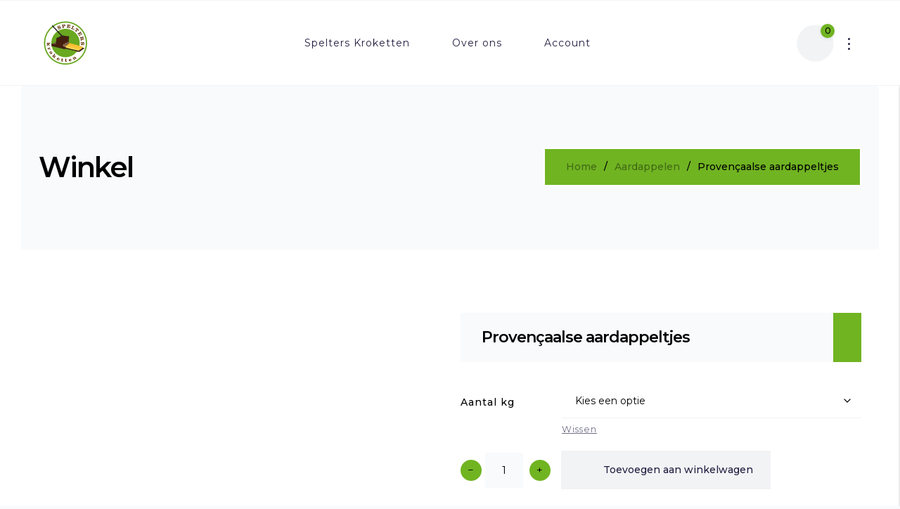

--- FILE ---
content_type: text/html; charset=UTF-8
request_url: https://spelterskroketten.be/product/provencaalse-aardappeltjes/
body_size: 24159
content:
<!doctype html>
<html lang="nl-NL">
<head>
	<!-- Meta Data -->
	<meta charset="UTF-8">
	<meta http-equiv="X-UA-Compatible" content="IE=edge">
	<meta name="viewport" content="width=device-width, initial-scale=1">
	<link rel="profile" href="https://gmpg.org/xfn/11">

	<meta name='robots' content='index, follow, max-image-preview:large, max-snippet:-1, max-video-preview:-1' />
	<style>img:is([sizes="auto" i], [sizes^="auto," i]) { contain-intrinsic-size: 3000px 1500px }</style>
	
	<!-- This site is optimized with the Yoast SEO plugin v25.3.1 - https://yoast.com/wordpress/plugins/seo/ -->
	<title>Provençaalse aardappeltjes - Spelters Kroketten</title>
	<link rel="canonical" href="https://spelterskroketten.be/product/provencaalse-aardappeltjes/" />
	<meta property="og:locale" content="nl_NL" />
	<meta property="og:type" content="article" />
	<meta property="og:title" content="Provençaalse aardappeltjes - Spelters Kroketten" />
	<meta property="og:url" content="https://spelterskroketten.be/product/provencaalse-aardappeltjes/" />
	<meta property="og:site_name" content="Spelters Kroketten" />
	<meta property="article:publisher" content="https://www.facebook.com/Speltersverseaardappelbereidingen/" />
	<meta property="article:modified_time" content="2024-06-11T14:23:09+00:00" />
	<meta property="og:image" content="https://spelterskroketten.be/wp-content/uploads/2024/05/bu2a0776-scaled.jpg" />
	<meta property="og:image:width" content="2560" />
	<meta property="og:image:height" content="1706" />
	<meta property="og:image:type" content="image/jpeg" />
	<meta name="twitter:card" content="summary_large_image" />
	<script type="application/ld+json" class="yoast-schema-graph">{"@context":"https://schema.org","@graph":[{"@type":"WebPage","@id":"https://spelterskroketten.be/product/provencaalse-aardappeltjes/","url":"https://spelterskroketten.be/product/provencaalse-aardappeltjes/","name":"Provençaalse aardappeltjes - Spelters Kroketten","isPartOf":{"@id":"https://spelterskroketten.be/#website"},"primaryImageOfPage":{"@id":"https://spelterskroketten.be/product/provencaalse-aardappeltjes/#primaryimage"},"image":{"@id":"https://spelterskroketten.be/product/provencaalse-aardappeltjes/#primaryimage"},"thumbnailUrl":"https://spelterskroketten.be/wp-content/uploads/2024/05/bu2a0776-scaled.jpg","datePublished":"2024-05-16T11:12:39+00:00","dateModified":"2024-06-11T14:23:09+00:00","breadcrumb":{"@id":"https://spelterskroketten.be/product/provencaalse-aardappeltjes/#breadcrumb"},"inLanguage":"nl-NL","potentialAction":[{"@type":"ReadAction","target":["https://spelterskroketten.be/product/provencaalse-aardappeltjes/"]}]},{"@type":"ImageObject","inLanguage":"nl-NL","@id":"https://spelterskroketten.be/product/provencaalse-aardappeltjes/#primaryimage","url":"https://spelterskroketten.be/wp-content/uploads/2024/05/bu2a0776-scaled.jpg","contentUrl":"https://spelterskroketten.be/wp-content/uploads/2024/05/bu2a0776-scaled.jpg","width":2560,"height":1706},{"@type":"BreadcrumbList","@id":"https://spelterskroketten.be/product/provencaalse-aardappeltjes/#breadcrumb","itemListElement":[{"@type":"ListItem","position":1,"name":"Home","item":"https://spelterskroketten.be/"},{"@type":"ListItem","position":2,"name":"Winkel","item":"https://spelterskroketten.be/shop/"},{"@type":"ListItem","position":3,"name":"Provençaalse aardappeltjes"}]},{"@type":"WebSite","@id":"https://spelterskroketten.be/#website","url":"https://spelterskroketten.be/","name":"Spelters Kroketten","description":"Artisanale kroketten en puree","publisher":{"@id":"https://spelterskroketten.be/#organization"},"potentialAction":[{"@type":"SearchAction","target":{"@type":"EntryPoint","urlTemplate":"https://spelterskroketten.be/?s={search_term_string}"},"query-input":{"@type":"PropertyValueSpecification","valueRequired":true,"valueName":"search_term_string"}}],"inLanguage":"nl-NL"},{"@type":"Organization","@id":"https://spelterskroketten.be/#organization","name":"Spelters Kroketten","url":"https://spelterskroketten.be/","logo":{"@type":"ImageObject","inLanguage":"nl-NL","@id":"https://spelterskroketten.be/#/schema/logo/image/","url":"https://spelterskroketten.be/wp-content/uploads/2024/03/Logo-Spelters.svg","contentUrl":"https://spelterskroketten.be/wp-content/uploads/2024/03/Logo-Spelters.svg","width":75,"height":75,"caption":"Spelters Kroketten"},"image":{"@id":"https://spelterskroketten.be/#/schema/logo/image/"},"sameAs":["https://www.facebook.com/Speltersverseaardappelbereidingen/"]}]}</script>
	<!-- / Yoast SEO plugin. -->


<link rel='dns-prefetch' href='//fonts.googleapis.com' />
<link rel="alternate" type="application/rss+xml" title="Spelters Kroketten &raquo; Feed" href="https://spelterskroketten.be/feed/" />
<link rel="alternate" type="application/rss+xml" title="Spelters Kroketten &raquo; Reactiesfeed" href="https://spelterskroketten.be/comments/feed/" />
<script type="text/javascript">
/* <![CDATA[ */
window._wpemojiSettings = {"baseUrl":"https:\/\/s.w.org\/images\/core\/emoji\/15.1.0\/72x72\/","ext":".png","svgUrl":"https:\/\/s.w.org\/images\/core\/emoji\/15.1.0\/svg\/","svgExt":".svg","source":{"concatemoji":"https:\/\/spelterskroketten.be\/wp-includes\/js\/wp-emoji-release.min.js?ver=6.8.1"}};
/*! This file is auto-generated */
!function(i,n){var o,s,e;function c(e){try{var t={supportTests:e,timestamp:(new Date).valueOf()};sessionStorage.setItem(o,JSON.stringify(t))}catch(e){}}function p(e,t,n){e.clearRect(0,0,e.canvas.width,e.canvas.height),e.fillText(t,0,0);var t=new Uint32Array(e.getImageData(0,0,e.canvas.width,e.canvas.height).data),r=(e.clearRect(0,0,e.canvas.width,e.canvas.height),e.fillText(n,0,0),new Uint32Array(e.getImageData(0,0,e.canvas.width,e.canvas.height).data));return t.every(function(e,t){return e===r[t]})}function u(e,t,n){switch(t){case"flag":return n(e,"\ud83c\udff3\ufe0f\u200d\u26a7\ufe0f","\ud83c\udff3\ufe0f\u200b\u26a7\ufe0f")?!1:!n(e,"\ud83c\uddfa\ud83c\uddf3","\ud83c\uddfa\u200b\ud83c\uddf3")&&!n(e,"\ud83c\udff4\udb40\udc67\udb40\udc62\udb40\udc65\udb40\udc6e\udb40\udc67\udb40\udc7f","\ud83c\udff4\u200b\udb40\udc67\u200b\udb40\udc62\u200b\udb40\udc65\u200b\udb40\udc6e\u200b\udb40\udc67\u200b\udb40\udc7f");case"emoji":return!n(e,"\ud83d\udc26\u200d\ud83d\udd25","\ud83d\udc26\u200b\ud83d\udd25")}return!1}function f(e,t,n){var r="undefined"!=typeof WorkerGlobalScope&&self instanceof WorkerGlobalScope?new OffscreenCanvas(300,150):i.createElement("canvas"),a=r.getContext("2d",{willReadFrequently:!0}),o=(a.textBaseline="top",a.font="600 32px Arial",{});return e.forEach(function(e){o[e]=t(a,e,n)}),o}function t(e){var t=i.createElement("script");t.src=e,t.defer=!0,i.head.appendChild(t)}"undefined"!=typeof Promise&&(o="wpEmojiSettingsSupports",s=["flag","emoji"],n.supports={everything:!0,everythingExceptFlag:!0},e=new Promise(function(e){i.addEventListener("DOMContentLoaded",e,{once:!0})}),new Promise(function(t){var n=function(){try{var e=JSON.parse(sessionStorage.getItem(o));if("object"==typeof e&&"number"==typeof e.timestamp&&(new Date).valueOf()<e.timestamp+604800&&"object"==typeof e.supportTests)return e.supportTests}catch(e){}return null}();if(!n){if("undefined"!=typeof Worker&&"undefined"!=typeof OffscreenCanvas&&"undefined"!=typeof URL&&URL.createObjectURL&&"undefined"!=typeof Blob)try{var e="postMessage("+f.toString()+"("+[JSON.stringify(s),u.toString(),p.toString()].join(",")+"));",r=new Blob([e],{type:"text/javascript"}),a=new Worker(URL.createObjectURL(r),{name:"wpTestEmojiSupports"});return void(a.onmessage=function(e){c(n=e.data),a.terminate(),t(n)})}catch(e){}c(n=f(s,u,p))}t(n)}).then(function(e){for(var t in e)n.supports[t]=e[t],n.supports.everything=n.supports.everything&&n.supports[t],"flag"!==t&&(n.supports.everythingExceptFlag=n.supports.everythingExceptFlag&&n.supports[t]);n.supports.everythingExceptFlag=n.supports.everythingExceptFlag&&!n.supports.flag,n.DOMReady=!1,n.readyCallback=function(){n.DOMReady=!0}}).then(function(){return e}).then(function(){var e;n.supports.everything||(n.readyCallback(),(e=n.source||{}).concatemoji?t(e.concatemoji):e.wpemoji&&e.twemoji&&(t(e.twemoji),t(e.wpemoji)))}))}((window,document),window._wpemojiSettings);
/* ]]> */
</script>
<link rel='stylesheet' id='starbelly-plugin-frontend-widget-style-css' href='https://spelterskroketten.be/wp-content/plugins/starbelly-plugin/elementor/assets/css/style.css?ver=1' type='text/css' media='all' />
<style id='wp-emoji-styles-inline-css' type='text/css'>

	img.wp-smiley, img.emoji {
		display: inline !important;
		border: none !important;
		box-shadow: none !important;
		height: 1em !important;
		width: 1em !important;
		margin: 0 0.07em !important;
		vertical-align: -0.1em !important;
		background: none !important;
		padding: 0 !important;
	}
</style>
<link rel='stylesheet' id='wp-block-library-css' href='https://spelterskroketten.be/wp-includes/css/dist/block-library/style.min.css?ver=6.8.1' type='text/css' media='all' />
<style id='classic-theme-styles-inline-css' type='text/css'>
/*! This file is auto-generated */
.wp-block-button__link{color:#fff;background-color:#32373c;border-radius:9999px;box-shadow:none;text-decoration:none;padding:calc(.667em + 2px) calc(1.333em + 2px);font-size:1.125em}.wp-block-file__button{background:#32373c;color:#fff;text-decoration:none}
</style>
<style id='safe-svg-svg-icon-style-inline-css' type='text/css'>
.safe-svg-cover{text-align:center}.safe-svg-cover .safe-svg-inside{display:inline-block;max-width:100%}.safe-svg-cover svg{height:100%;max-height:100%;max-width:100%;width:100%}

</style>
<style id='global-styles-inline-css' type='text/css'>
:root{--wp--preset--aspect-ratio--square: 1;--wp--preset--aspect-ratio--4-3: 4/3;--wp--preset--aspect-ratio--3-4: 3/4;--wp--preset--aspect-ratio--3-2: 3/2;--wp--preset--aspect-ratio--2-3: 2/3;--wp--preset--aspect-ratio--16-9: 16/9;--wp--preset--aspect-ratio--9-16: 9/16;--wp--preset--color--black: #000000;--wp--preset--color--cyan-bluish-gray: #abb8c3;--wp--preset--color--white: #ffffff;--wp--preset--color--pale-pink: #f78da7;--wp--preset--color--vivid-red: #cf2e2e;--wp--preset--color--luminous-vivid-orange: #ff6900;--wp--preset--color--luminous-vivid-amber: #fcb900;--wp--preset--color--light-green-cyan: #7bdcb5;--wp--preset--color--vivid-green-cyan: #00d084;--wp--preset--color--pale-cyan-blue: #8ed1fc;--wp--preset--color--vivid-cyan-blue: #0693e3;--wp--preset--color--vivid-purple: #9b51e0;--wp--preset--gradient--vivid-cyan-blue-to-vivid-purple: linear-gradient(135deg,rgba(6,147,227,1) 0%,rgb(155,81,224) 100%);--wp--preset--gradient--light-green-cyan-to-vivid-green-cyan: linear-gradient(135deg,rgb(122,220,180) 0%,rgb(0,208,130) 100%);--wp--preset--gradient--luminous-vivid-amber-to-luminous-vivid-orange: linear-gradient(135deg,rgba(252,185,0,1) 0%,rgba(255,105,0,1) 100%);--wp--preset--gradient--luminous-vivid-orange-to-vivid-red: linear-gradient(135deg,rgba(255,105,0,1) 0%,rgb(207,46,46) 100%);--wp--preset--gradient--very-light-gray-to-cyan-bluish-gray: linear-gradient(135deg,rgb(238,238,238) 0%,rgb(169,184,195) 100%);--wp--preset--gradient--cool-to-warm-spectrum: linear-gradient(135deg,rgb(74,234,220) 0%,rgb(151,120,209) 20%,rgb(207,42,186) 40%,rgb(238,44,130) 60%,rgb(251,105,98) 80%,rgb(254,248,76) 100%);--wp--preset--gradient--blush-light-purple: linear-gradient(135deg,rgb(255,206,236) 0%,rgb(152,150,240) 100%);--wp--preset--gradient--blush-bordeaux: linear-gradient(135deg,rgb(254,205,165) 0%,rgb(254,45,45) 50%,rgb(107,0,62) 100%);--wp--preset--gradient--luminous-dusk: linear-gradient(135deg,rgb(255,203,112) 0%,rgb(199,81,192) 50%,rgb(65,88,208) 100%);--wp--preset--gradient--pale-ocean: linear-gradient(135deg,rgb(255,245,203) 0%,rgb(182,227,212) 50%,rgb(51,167,181) 100%);--wp--preset--gradient--electric-grass: linear-gradient(135deg,rgb(202,248,128) 0%,rgb(113,206,126) 100%);--wp--preset--gradient--midnight: linear-gradient(135deg,rgb(2,3,129) 0%,rgb(40,116,252) 100%);--wp--preset--font-size--small: 13px;--wp--preset--font-size--medium: 20px;--wp--preset--font-size--large: 36px;--wp--preset--font-size--x-large: 42px;--wp--preset--spacing--20: 0.44rem;--wp--preset--spacing--30: 0.67rem;--wp--preset--spacing--40: 1rem;--wp--preset--spacing--50: 1.5rem;--wp--preset--spacing--60: 2.25rem;--wp--preset--spacing--70: 3.38rem;--wp--preset--spacing--80: 5.06rem;--wp--preset--shadow--natural: 6px 6px 9px rgba(0, 0, 0, 0.2);--wp--preset--shadow--deep: 12px 12px 50px rgba(0, 0, 0, 0.4);--wp--preset--shadow--sharp: 6px 6px 0px rgba(0, 0, 0, 0.2);--wp--preset--shadow--outlined: 6px 6px 0px -3px rgba(255, 255, 255, 1), 6px 6px rgba(0, 0, 0, 1);--wp--preset--shadow--crisp: 6px 6px 0px rgba(0, 0, 0, 1);}:where(.is-layout-flex){gap: 0.5em;}:where(.is-layout-grid){gap: 0.5em;}body .is-layout-flex{display: flex;}.is-layout-flex{flex-wrap: wrap;align-items: center;}.is-layout-flex > :is(*, div){margin: 0;}body .is-layout-grid{display: grid;}.is-layout-grid > :is(*, div){margin: 0;}:where(.wp-block-columns.is-layout-flex){gap: 2em;}:where(.wp-block-columns.is-layout-grid){gap: 2em;}:where(.wp-block-post-template.is-layout-flex){gap: 1.25em;}:where(.wp-block-post-template.is-layout-grid){gap: 1.25em;}.has-black-color{color: var(--wp--preset--color--black) !important;}.has-cyan-bluish-gray-color{color: var(--wp--preset--color--cyan-bluish-gray) !important;}.has-white-color{color: var(--wp--preset--color--white) !important;}.has-pale-pink-color{color: var(--wp--preset--color--pale-pink) !important;}.has-vivid-red-color{color: var(--wp--preset--color--vivid-red) !important;}.has-luminous-vivid-orange-color{color: var(--wp--preset--color--luminous-vivid-orange) !important;}.has-luminous-vivid-amber-color{color: var(--wp--preset--color--luminous-vivid-amber) !important;}.has-light-green-cyan-color{color: var(--wp--preset--color--light-green-cyan) !important;}.has-vivid-green-cyan-color{color: var(--wp--preset--color--vivid-green-cyan) !important;}.has-pale-cyan-blue-color{color: var(--wp--preset--color--pale-cyan-blue) !important;}.has-vivid-cyan-blue-color{color: var(--wp--preset--color--vivid-cyan-blue) !important;}.has-vivid-purple-color{color: var(--wp--preset--color--vivid-purple) !important;}.has-black-background-color{background-color: var(--wp--preset--color--black) !important;}.has-cyan-bluish-gray-background-color{background-color: var(--wp--preset--color--cyan-bluish-gray) !important;}.has-white-background-color{background-color: var(--wp--preset--color--white) !important;}.has-pale-pink-background-color{background-color: var(--wp--preset--color--pale-pink) !important;}.has-vivid-red-background-color{background-color: var(--wp--preset--color--vivid-red) !important;}.has-luminous-vivid-orange-background-color{background-color: var(--wp--preset--color--luminous-vivid-orange) !important;}.has-luminous-vivid-amber-background-color{background-color: var(--wp--preset--color--luminous-vivid-amber) !important;}.has-light-green-cyan-background-color{background-color: var(--wp--preset--color--light-green-cyan) !important;}.has-vivid-green-cyan-background-color{background-color: var(--wp--preset--color--vivid-green-cyan) !important;}.has-pale-cyan-blue-background-color{background-color: var(--wp--preset--color--pale-cyan-blue) !important;}.has-vivid-cyan-blue-background-color{background-color: var(--wp--preset--color--vivid-cyan-blue) !important;}.has-vivid-purple-background-color{background-color: var(--wp--preset--color--vivid-purple) !important;}.has-black-border-color{border-color: var(--wp--preset--color--black) !important;}.has-cyan-bluish-gray-border-color{border-color: var(--wp--preset--color--cyan-bluish-gray) !important;}.has-white-border-color{border-color: var(--wp--preset--color--white) !important;}.has-pale-pink-border-color{border-color: var(--wp--preset--color--pale-pink) !important;}.has-vivid-red-border-color{border-color: var(--wp--preset--color--vivid-red) !important;}.has-luminous-vivid-orange-border-color{border-color: var(--wp--preset--color--luminous-vivid-orange) !important;}.has-luminous-vivid-amber-border-color{border-color: var(--wp--preset--color--luminous-vivid-amber) !important;}.has-light-green-cyan-border-color{border-color: var(--wp--preset--color--light-green-cyan) !important;}.has-vivid-green-cyan-border-color{border-color: var(--wp--preset--color--vivid-green-cyan) !important;}.has-pale-cyan-blue-border-color{border-color: var(--wp--preset--color--pale-cyan-blue) !important;}.has-vivid-cyan-blue-border-color{border-color: var(--wp--preset--color--vivid-cyan-blue) !important;}.has-vivid-purple-border-color{border-color: var(--wp--preset--color--vivid-purple) !important;}.has-vivid-cyan-blue-to-vivid-purple-gradient-background{background: var(--wp--preset--gradient--vivid-cyan-blue-to-vivid-purple) !important;}.has-light-green-cyan-to-vivid-green-cyan-gradient-background{background: var(--wp--preset--gradient--light-green-cyan-to-vivid-green-cyan) !important;}.has-luminous-vivid-amber-to-luminous-vivid-orange-gradient-background{background: var(--wp--preset--gradient--luminous-vivid-amber-to-luminous-vivid-orange) !important;}.has-luminous-vivid-orange-to-vivid-red-gradient-background{background: var(--wp--preset--gradient--luminous-vivid-orange-to-vivid-red) !important;}.has-very-light-gray-to-cyan-bluish-gray-gradient-background{background: var(--wp--preset--gradient--very-light-gray-to-cyan-bluish-gray) !important;}.has-cool-to-warm-spectrum-gradient-background{background: var(--wp--preset--gradient--cool-to-warm-spectrum) !important;}.has-blush-light-purple-gradient-background{background: var(--wp--preset--gradient--blush-light-purple) !important;}.has-blush-bordeaux-gradient-background{background: var(--wp--preset--gradient--blush-bordeaux) !important;}.has-luminous-dusk-gradient-background{background: var(--wp--preset--gradient--luminous-dusk) !important;}.has-pale-ocean-gradient-background{background: var(--wp--preset--gradient--pale-ocean) !important;}.has-electric-grass-gradient-background{background: var(--wp--preset--gradient--electric-grass) !important;}.has-midnight-gradient-background{background: var(--wp--preset--gradient--midnight) !important;}.has-small-font-size{font-size: var(--wp--preset--font-size--small) !important;}.has-medium-font-size{font-size: var(--wp--preset--font-size--medium) !important;}.has-large-font-size{font-size: var(--wp--preset--font-size--large) !important;}.has-x-large-font-size{font-size: var(--wp--preset--font-size--x-large) !important;}
:where(.wp-block-post-template.is-layout-flex){gap: 1.25em;}:where(.wp-block-post-template.is-layout-grid){gap: 1.25em;}
:where(.wp-block-columns.is-layout-flex){gap: 2em;}:where(.wp-block-columns.is-layout-grid){gap: 2em;}
:root :where(.wp-block-pullquote){font-size: 1.5em;line-height: 1.6;}
</style>
<link rel='stylesheet' id='contact-form-7-css' href='https://spelterskroketten.be/wp-content/plugins/contact-form-7/includes/css/styles.css?ver=6.0.6' type='text/css' media='all' />
<link rel='stylesheet' id='photoswipe-css' href='https://spelterskroketten.be/wp-content/plugins/woocommerce/assets/css/photoswipe/photoswipe.min.css?ver=9.9.6' type='text/css' media='all' />
<link rel='stylesheet' id='photoswipe-default-skin-css' href='https://spelterskroketten.be/wp-content/plugins/woocommerce/assets/css/photoswipe/default-skin/default-skin.min.css?ver=9.9.6' type='text/css' media='all' />
<link rel='stylesheet' id='woocommerce-layout-css' href='https://spelterskroketten.be/wp-content/plugins/woocommerce/assets/css/woocommerce-layout.css?ver=9.9.6' type='text/css' media='all' />
<link rel='stylesheet' id='woocommerce-smallscreen-css' href='https://spelterskroketten.be/wp-content/plugins/woocommerce/assets/css/woocommerce-smallscreen.css?ver=9.9.6' type='text/css' media='only screen and (max-width: 768px)' />
<link rel='stylesheet' id='woocommerce-general-css' href='https://spelterskroketten.be/wp-content/plugins/woocommerce/assets/css/woocommerce.css?ver=9.9.6' type='text/css' media='all' />
<style id='woocommerce-inline-inline-css' type='text/css'>
.woocommerce form .form-row .required { visibility: visible; }
</style>
<link rel='stylesheet' id='brands-styles-css' href='https://spelterskroketten.be/wp-content/plugins/woocommerce/assets/css/brands.css?ver=9.9.6' type='text/css' media='all' />
<link rel='stylesheet' id='starbelly-fonts-css' href='https://fonts.googleapis.com/css2?family=Rubik:ital,wght@0,300;0,400;0,500;0,600;0,700;0,800;0,900;1,300;1,400;1,500;1,600;1,700;1,800;1,900&#038;family=Monoton&#038;display=swap' type='text/css' media='all' />
<link rel='stylesheet' id='bootstrap-css' href='https://spelterskroketten.be/wp-content/themes/starbelly/assets/css/bootstrap.css?ver=6.8.1' type='text/css' media='all' />
<link rel='stylesheet' id='fontawesome-css' href='https://spelterskroketten.be/wp-content/themes/starbelly/assets/css/font-awesome.css?ver=6.8.1' type='text/css' media='all' />
<link rel='stylesheet' id='datepicker-css' href='https://spelterskroketten.be/wp-content/themes/starbelly/assets/css/datepicker.css?ver=6.8.1' type='text/css' media='all' />
<link rel='stylesheet' id='swiper-css' href='https://spelterskroketten.be/wp-content/plugins/elementor/assets/lib/swiper/v8/css/swiper.min.css?ver=8.4.5' type='text/css' media='all' />
<link rel='stylesheet' id='starbelly-mapbox-css' href='https://spelterskroketten.be/wp-content/themes/starbelly/assets/css/mapbox-style.css?ver=6.8.1' type='text/css' media='all' />
<link rel='stylesheet' id='magnific-popup-css' href='https://spelterskroketten.be/wp-content/themes/starbelly/assets/css/magnific-popup.css?ver=6.8.1' type='text/css' media='all' />
<link rel='stylesheet' id='starbelly-style-css' href='https://spelterskroketten.be/wp-content/themes/starbelly/style.css?ver=6.8.1' type='text/css' media='all' />
<link rel='stylesheet' id='starbelly-wc-custom-css' href='https://spelterskroketten.be/wp-content/themes/starbelly/assets/css/wc-custom.css?ver=1.0' type='text/css' media='all' />
<style id='akismet-widget-style-inline-css' type='text/css'>

			.a-stats {
				--akismet-color-mid-green: #357b49;
				--akismet-color-white: #fff;
				--akismet-color-light-grey: #f6f7f7;

				max-width: 350px;
				width: auto;
			}

			.a-stats * {
				all: unset;
				box-sizing: border-box;
			}

			.a-stats strong {
				font-weight: 600;
			}

			.a-stats a.a-stats__link,
			.a-stats a.a-stats__link:visited,
			.a-stats a.a-stats__link:active {
				background: var(--akismet-color-mid-green);
				border: none;
				box-shadow: none;
				border-radius: 8px;
				color: var(--akismet-color-white);
				cursor: pointer;
				display: block;
				font-family: -apple-system, BlinkMacSystemFont, 'Segoe UI', 'Roboto', 'Oxygen-Sans', 'Ubuntu', 'Cantarell', 'Helvetica Neue', sans-serif;
				font-weight: 500;
				padding: 12px;
				text-align: center;
				text-decoration: none;
				transition: all 0.2s ease;
			}

			/* Extra specificity to deal with TwentyTwentyOne focus style */
			.widget .a-stats a.a-stats__link:focus {
				background: var(--akismet-color-mid-green);
				color: var(--akismet-color-white);
				text-decoration: none;
			}

			.a-stats a.a-stats__link:hover {
				filter: brightness(110%);
				box-shadow: 0 4px 12px rgba(0, 0, 0, 0.06), 0 0 2px rgba(0, 0, 0, 0.16);
			}

			.a-stats .count {
				color: var(--akismet-color-white);
				display: block;
				font-size: 1.5em;
				line-height: 1.4;
				padding: 0 13px;
				white-space: nowrap;
			}
		
</style>
<script type="text/javascript" src="https://spelterskroketten.be/wp-includes/js/jquery/jquery.min.js?ver=3.7.1" id="jquery-core-js"></script>
<script type="text/javascript" src="https://spelterskroketten.be/wp-includes/js/jquery/jquery-migrate.min.js?ver=3.4.1" id="jquery-migrate-js"></script>
<script type="text/javascript" src="https://spelterskroketten.be/wp-content/plugins/woocommerce/assets/js/jquery-blockui/jquery.blockUI.min.js?ver=2.7.0-wc.9.9.6" id="jquery-blockui-js" defer="defer" data-wp-strategy="defer"></script>
<script type="text/javascript" id="wc-add-to-cart-js-extra">
/* <![CDATA[ */
var wc_add_to_cart_params = {"ajax_url":"\/wp-admin\/admin-ajax.php","wc_ajax_url":"\/?wc-ajax=%%endpoint%%","i18n_view_cart":"Bekijk winkelwagen","cart_url":"https:\/\/spelterskroketten.be\/cart\/","is_cart":"","cart_redirect_after_add":"no"};
/* ]]> */
</script>
<script type="text/javascript" src="https://spelterskroketten.be/wp-content/plugins/woocommerce/assets/js/frontend/add-to-cart.min.js?ver=9.9.6" id="wc-add-to-cart-js" defer="defer" data-wp-strategy="defer"></script>
<script type="text/javascript" src="https://spelterskroketten.be/wp-content/plugins/woocommerce/assets/js/zoom/jquery.zoom.min.js?ver=1.7.21-wc.9.9.6" id="zoom-js" defer="defer" data-wp-strategy="defer"></script>
<script type="text/javascript" src="https://spelterskroketten.be/wp-content/plugins/woocommerce/assets/js/flexslider/jquery.flexslider.min.js?ver=2.7.2-wc.9.9.6" id="flexslider-js" defer="defer" data-wp-strategy="defer"></script>
<script type="text/javascript" src="https://spelterskroketten.be/wp-content/plugins/woocommerce/assets/js/photoswipe/photoswipe.min.js?ver=4.1.1-wc.9.9.6" id="photoswipe-js" defer="defer" data-wp-strategy="defer"></script>
<script type="text/javascript" src="https://spelterskroketten.be/wp-content/plugins/woocommerce/assets/js/photoswipe/photoswipe-ui-default.min.js?ver=4.1.1-wc.9.9.6" id="photoswipe-ui-default-js" defer="defer" data-wp-strategy="defer"></script>
<script type="text/javascript" id="wc-single-product-js-extra">
/* <![CDATA[ */
var wc_single_product_params = {"i18n_required_rating_text":"Geef uw beoordeling","i18n_rating_options":["1 van de 5 sterren","2 van de 5 sterren","3 van de 5 sterren","4 van de 5 sterren","5 van de 5 sterren"],"i18n_product_gallery_trigger_text":"Afbeeldinggalerij in volledig scherm bekijken","review_rating_required":"yes","flexslider":{"rtl":false,"animation":"slide","smoothHeight":true,"directionNav":false,"controlNav":"thumbnails","slideshow":false,"animationSpeed":500,"animationLoop":false,"allowOneSlide":false},"zoom_enabled":"1","zoom_options":[],"photoswipe_enabled":"1","photoswipe_options":{"shareEl":false,"closeOnScroll":false,"history":false,"hideAnimationDuration":0,"showAnimationDuration":0},"flexslider_enabled":"1"};
/* ]]> */
</script>
<script type="text/javascript" src="https://spelterskroketten.be/wp-content/plugins/woocommerce/assets/js/frontend/single-product.min.js?ver=9.9.6" id="wc-single-product-js" defer="defer" data-wp-strategy="defer"></script>
<script type="text/javascript" src="https://spelterskroketten.be/wp-content/plugins/woocommerce/assets/js/js-cookie/js.cookie.min.js?ver=2.1.4-wc.9.9.6" id="js-cookie-js" defer="defer" data-wp-strategy="defer"></script>
<script type="text/javascript" id="woocommerce-js-extra">
/* <![CDATA[ */
var woocommerce_params = {"ajax_url":"\/wp-admin\/admin-ajax.php","wc_ajax_url":"\/?wc-ajax=%%endpoint%%","i18n_password_show":"Wachtwoord weergeven","i18n_password_hide":"Verberg wachtwoord"};
/* ]]> */
</script>
<script type="text/javascript" src="https://spelterskroketten.be/wp-content/plugins/woocommerce/assets/js/frontend/woocommerce.min.js?ver=9.9.6" id="woocommerce-js" defer="defer" data-wp-strategy="defer"></script>
<link rel="https://api.w.org/" href="https://spelterskroketten.be/wp-json/" /><link rel="alternate" title="JSON" type="application/json" href="https://spelterskroketten.be/wp-json/wp/v2/product/1803" /><link rel="EditURI" type="application/rsd+xml" title="RSD" href="https://spelterskroketten.be/xmlrpc.php?rsd" />
<meta name="generator" content="WordPress 6.8.1" />
<meta name="generator" content="WooCommerce 9.9.6" />
<link rel='shortlink' href='https://spelterskroketten.be/?p=1803' />
<link rel="alternate" title="oEmbed (JSON)" type="application/json+oembed" href="https://spelterskroketten.be/wp-json/oembed/1.0/embed?url=https%3A%2F%2Fspelterskroketten.be%2Fproduct%2Fprovencaalse-aardappeltjes%2F" />
<link rel="alternate" title="oEmbed (XML)" type="text/xml+oembed" href="https://spelterskroketten.be/wp-json/oembed/1.0/embed?url=https%3A%2F%2Fspelterskroketten.be%2Fproduct%2Fprovencaalse-aardappeltjes%2F&#038;format=xml" />

<style>
	/*Begin Colors Options*/
		::-webkit-scrollbar-thumb {
		background-color: #70b422;
	}
	.sb-404,
	.sb-stars li,
	.sb-social li a:hover,
	nav .sb-navigation li a:hover,
	.sb-features-item .sb-number,
	.sb-group-input input:valid~.placeholder:after,
	.datepicker .datepicker--cell.-current-,
	.social-share a:hover, .social-share a:hover .icon,
	.wp-block-button.is-style-outline a.wp-block-button__link,
	.woocommerce .star-rating,
	.woocommerce p.stars a {
		color: #70b422;
	}
	.sb-pagination a.page-numbers:after,
	.sb-pagination span.page-numbers:after,
	.woocommerce nav.woocommerce-pagination a.page-numbers:after,
	.woocommerce nav.woocommerce-pagination span.page-numbers:after,
	.page-links a.post-page-numbers:after,
	.page-links span.post-page-numbers:after,
	.sb-pagination a.page-numbers.current,
	.sb-pagination span.page-numbers.current,
	.woocommerce nav.woocommerce-pagination a.page-numbers.current,
	.woocommerce nav.woocommerce-pagination span.page-numbers.current,
	.page-links a.post-page-numbers.current,
	.page-links span.post-page-numbers.current,
	.sb-keywords li a,
	.sb-breadcrumbs,
	.sb-badge,
	.sb-btn,
	.sb-btn.sb-btn-2 .sb-icon,
	.sb-btn.sb-btn-icon .sb-icon,
	.sb-btn.sb-btn-text,
	.sb-btn.sb-btn-text .sb-icon,
	.sb-load,
	nav .sb-navigation li a:after,
	nav .sb-navigation li a:before,
	.sb-menu-item .sb-card-tp .sb-price,
	.sb-group-input.sb-group-with-btn button,
	.sb-group-input .sb-bar:before,
	.sb-map-frame .sb-map.sb-active,
	.sb-lock,
	.sb-filter .sb-filter-link.sb-active,
	.sb-team-member .sb-photo-frame:before,
	.sb-categorie-card .sb-card-body .sb-category-icon:before,
	.sb-product-description .sb-price-frame .sb-price,
	.sb-radio input[type=radio]:checked~.sb-check::before,
	.sb-faq .sb-plus-minus-toggle,
	.datepicker .datepicker--cell.-selected-,
	.sb-cart-number,
	.sb-input-number-frame .sb-input-number-btn,
	.sb-illustration-1 .sb-cirkle-2,
	.sb-illustration-1 .sb-cirkle-3,
	.sb-illustration-1 .sb-cirkle-4,
	.sb-illustration-1-2 .sb-cirkle-2,
	.sb-illustration-1-2 .sb-cirkle-3,
	.sb-illustration-1-2 .sb-cirkle-4,
	.sb-illustration-1-404 .sb-cirkle-2,
	.sb-illustration-1-404 .sb-cirkle-3,
	.sb-illustration-1-404 .sb-cirkle-4,
	.sb-illustration-2 .sb-cirkle-2,
	.sb-illustration-2 .sb-cirkle-3,
	.sb-illustration-3 .sb-cirkle-2,
	.sb-illustration-3 .sb-cirkle-3,
	.sb-illustration-3 .sb-cirkle-4,
	.sb-illustration-4 .sb-cirkle-2,
	.sb-illustration-4 .sb-cirkle-3,
	.sb-illustration-5 .sb-cirkle-2,
	.sb-illustration-5 .sb-cirkle-3,
	.sb-illustration-6 .sb-cirkle-2,
	.sb-illustration-6 .sb-cirkle-3,
	.sb-illustration-6 .sb-cirkle-4,
	.sb-illustration-7 .sb-cirkle-2,
	.sb-illustration-7 .sb-cirkle-3,
	.sb-illustration-8 .sb-cirkle-2,
	.sb-illustration-8 .sb-cirkle-3,
	.sb-illustration-8 .sb-cirkle-4,
	.sb-illustration-9 .sb-cirkle-2,
	.sb-illustration-9 .sb-cirkle-3,
	.datepicker .datepicker--cell.-selected-,
	.datepicker .datepicker--cell.-selected-.-current-,
	.datepicker .datepicker--cell.-selected-:hover,
	.datepicker .datepicker--cell.-selected-.-current-:hover,
	.widget-area .widget_search input.search-submit,
	.wp-block-search .wp-block-search__button,
	.post-text-bottom .tags-links a,
	.wp-block-tag-cloud .tag-cloud-link,
	.widget-area .widget_tag_cloud .tag-cloud-link,
	.widget-area td#today,
	.sticky:before,
	.wp-block-button a.wp-block-button__link,
	.post-password-form input[type="submit"],
	.woocommerce .widget_price_filter .price_slider_wrapper .ui-widget-content,
	.woocommerce .widget_price_filter .ui-slider .ui-slider-range,
	.woocommerce .widget_price_filter .ui-slider .ui-slider-handle,
	.select2-container--default .select2-results__option--highlighted[aria-selected],
	.select2-container--default .select2-results__option--highlighted[data-selected] {
		background-color: #70b422;
	}
	.sb-radio input[type=radio]:checked~.sb-check,
	.wp-block-pullquote blockquote,
	.wp-block-button.is-style-outline a.wp-block-button__link {
		border-color: #70b422;
	}
	.mapboxgl-marker svg g,
	.sb-social li a:hover svg 
	{
		fill: #70b422;
	}
	.sb-team-member .sb-photo-frame:before {
	  box-shadow: 0 0 0 3px #70b422;
	}
	@media (max-width: 992px) {
	  nav .sb-navigation li ul {
	    background-color: #70b422;
		}
	}
							/*End Colors Options*/

	/*Begin Typography Options*/
																									/*End Typography Options*/

	/*Begin Buttons Options*/
										.sb-btn,
	.sb-btn.sb-btn-2 .sb-icon,
	.sb-btn.sb-btn-icon .sb-icon,
	.sb-btn.sb-btn-text,
	.sb-btn.sb-btn-text .sb-icon,
	.sb-group-input.sb-group-with-btn button,
	.sb-filter .sb-filter-link.sb-active,
	.sb-faq .sb-plus-minus-toggle,
	.sb-input-number-frame .sb-input-number-btn,
	.widget-area .widget_search input.search-submit,
	.wp-block-search .wp-block-search__button,
	.wp-block-button a.wp-block-button__link,
	.post-password-form input[type="submit"],
	.woocommerce #respond input#submit,
	.woocommerce a.button,
	.woocommerce button.button,
	.woocommerce input.button,
	.woocommerce-mini-cart__buttons #respond input#submit,
	.woocommerce-mini-cart__buttons a.button,
	.woocommerce-mini-cart__buttons button.button,
	.woocommerce-mini-cart__buttons input.button,
	.woocommerce-mini-cart__buttons a.button.checkout,
	.woocommerce-mini-cart__buttons button.button.checkout,
	.woocommerce-mini-cart__buttons input.button.checkout,
	.woocommerce .woocommerce-mini-cart__buttons a.button.checkout,
	.woocommerce .woocommerce-mini-cart__buttons button.button.checkout,
	.woocommerce .woocommerce-mini-cart__buttons input.button.checkout,
	.woocommerce-mini-cart__buttons a.button.checkout:hover,
	.woocommerce-mini-cart__buttons button.button.checkout:hover,
	.woocommerce-mini-cart__buttons input.button.checkout:hover,
	.woocommerce .woocommerce-mini-cart__buttons a.button.checkout:hover,
	.woocommerce .woocommerce-mini-cart__buttons button.button.checkout:hover,
	.woocommerce .woocommerce-mini-cart__buttons input.button.checkout:hover,
	.woocommerce #respond input#submit:hover,
	.woocommerce a.button:hover,
	.woocommerce button.button:hover,
	.woocommerce input.button:hover,
	.woocommerce #respond input#submit.alt,
	.woocommerce a.button.alt,
	.woocommerce button.button.alt,
	.woocommerce input.button.alt,
	.woocommerce #respond input#submit.alt:hover,
	.woocommerce a.button.alt:hover,
	.woocommerce button.button.alt:hover,
	.woocommerce input.button.alt:hover {
		text-transform: normal;
	}
		/*End Buttons Options*/

	/*Begin Breadcrumbs Options*/
								/*End Breadcrumbs Options*/

	/*Begin Preloader Options*/
			.sb-preloader .sb-preloader-bg {
		background-color: #69a820!important;
	}
		/*End Preloader Options*/
</style>

	<noscript><style>.woocommerce-product-gallery{ opacity: 1 !important; }</style></noscript>
	<meta name="generator" content="Elementor 3.21.8; features: e_optimized_assets_loading, e_optimized_css_loading, e_font_icon_svg, additional_custom_breakpoints; settings: css_print_method-external, google_font-enabled, font_display-swap">
<link rel="icon" href="https://spelterskroketten.be/wp-content/uploads/2024/03/Logo-Spelters.svg" sizes="32x32" />
<link rel="icon" href="https://spelterskroketten.be/wp-content/uploads/2024/03/Logo-Spelters.svg" sizes="192x192" />
<link rel="apple-touch-icon" href="https://spelterskroketten.be/wp-content/uploads/2024/03/Logo-Spelters.svg" />
<meta name="msapplication-TileImage" content="https://spelterskroketten.be/wp-content/uploads/2024/03/Logo-Spelters.svg" />
		<style type="text/css" id="wp-custom-css">
			/* Logged in & out conditions */

.logged-in-condition .hide-logged-in {
	display: none!important;
}

.logged-out-condition .hide-logged-out {
	display: none!important;
} 

.woocommerce-mini-cart__total.total{
	display: none;
}

.wp-block-woocommerce-checkout-order-summary-coupon-form-block.wc-block-components-totals-wrapper{
	display: none;
}

.wp-block-woocommerce-checkout-order-summary-subtotal-block.wc-block-components-totals-wrapper{
	display: none;
}

.wc-block-components-totals-item__label{
	display: none;
}

.wp-block-woocommerce-cart-order-summary-block{
	display: none;
}

.wc-block-formatted-money-amount.wc-block-components-formatted-money-amount.wc-block-components-totals-item__value{
	display: none;
}

.woocommerce-order-overview__total.total{
	display: none;
}

.woocommerce-table__product-table.product-total{
	display: none;
}

.woocommerce-table__product-total.product-total{
	display: none;
}

tfoot{
	display: none;
}

.woocommerce-Price-amount.amount{
	display: none;
	background-color: transparent;
}

.sb-masonry-grid.sb-tabs{
	display: none;
}

.sb-filter{
	display: none;
}

.wc-block-cart-items__header-total{
	display: none;
}		</style>
		</head>

<body class="wp-singular product-template-default single single-product postid-1803 wp-theme-starbelly theme-starbelly woocommerce woocommerce-page woocommerce-no-js logged-out-condition elementor-default elementor-kit-6">
	
	<!-- app wrapper -->
  <div class="sb-app">
    <!-- preloader -->
    <div class="sb-preloader">
      <div class="sb-preloader-bg"></div>
      <div class="sb-preloader-body">
        <div class="sb-loading">
          <div class="sb-percent"><span class="sb-preloader-number" data-count="101">00</span><span>%</span></div>
        </div>
        <div class="sb-loading-bar">
          <div class="sb-bar"></div>
        </div>
      </div>
    </div>
    <!-- preloader end -->

    <!-- click effect -->
    <div class="sb-click-effect"></div>
    <!-- loader -->
    <div class="sb-load"></div>

    <!-- top bar -->
    <div class="sb-top-bar-frame">
      <div class="sb-top-bar-bg"></div>
      <div class="container">
        <div class="sb-top-bar">
							<div data-elementor-type="wp-post" data-elementor-id="387" class="elementor elementor-387" data-elementor-post-type="hf_templates">
						<section class="elementor-section elementor-top-section elementor-element elementor-element-ba7cff9 elementor-section-content-middle elementor-section-boxed elementor-section-height-default elementor-section-height-default" data-id="ba7cff9" data-element_type="section">
						<div class="elementor-container elementor-column-gap-no">
					<div class="elementor-column elementor-col-33 elementor-top-column elementor-element elementor-element-7be2c6d" data-id="7be2c6d" data-element_type="column">
			<div class="elementor-widget-wrap elementor-element-populated">
						<div class="elementor-element elementor-element-d8b80e9 sb-logo-frame elementor-widget elementor-widget-image" data-id="d8b80e9" data-element_type="widget" data-widget_type="image.default">
				<div class="elementor-widget-container">
			<style>/*! elementor - v3.21.0 - 26-05-2024 */
.elementor-widget-image{text-align:center}.elementor-widget-image a{display:inline-block}.elementor-widget-image a img[src$=".svg"]{width:48px}.elementor-widget-image img{vertical-align:middle;display:inline-block}</style>											<a href="/">
							<img decoding="async" width="75" height="75" src="https://spelterskroketten.be/wp-content/uploads/2024/03/Logo-Spelters.svg" class="attachment-full size-full wp-image-1377" alt="" />								</a>
													</div>
				</div>
					</div>
		</div>
				<div class="elementor-column elementor-col-33 elementor-top-column elementor-element elementor-element-10e1138" data-id="10e1138" data-element_type="column">
			<div class="elementor-widget-wrap elementor-element-populated">
						<div class="elementor-element elementor-element-c301ee0 elementor-widget elementor-widget-starbelly-header-menu" data-id="c301ee0" data-element_type="widget" data-widget_type="starbelly-header-menu.default">
				<div class="elementor-widget-container">
					<nav id="sb-dynamic-menu" class="sb-menu-transition">
			<ul id="menu-main-menu" class="sb-navigation"><li id="menu-item-2219" class=" menu-item menu-item-type-post_type menu-item-object-page menu-item-home"><a href="https://spelterskroketten.be/">Spelters Kroketten</a></li>
<li id="menu-item-1958" class=" menu-item menu-item-type-post_type menu-item-object-page"><a href="https://spelterskroketten.be/over-ons/">Over ons</a></li>
<li id="menu-item-1925" class=" menu-item menu-item-type-post_type menu-item-object-page"><a href="https://spelterskroketten.be/my-account/">Account</a></li>
</ul>		</nav>

				</div>
				</div>
					</div>
		</div>
				<div class="elementor-column elementor-col-33 elementor-top-column elementor-element elementor-element-bbbaa35" data-id="bbbaa35" data-element_type="column">
			<div class="elementor-widget-wrap elementor-element-populated">
						<div class="elementor-element elementor-element-17ddc79 elementor-widget elementor-widget-starbelly-header-buttons" data-id="17ddc79" data-element_type="widget" data-widget_type="starbelly-header-buttons.default">
				<div class="elementor-widget-container">
			
    <div class="sb-buttons-frame">
              		      <!-- button -->
      <div class="sb-btn sb-btn-2 sb-btn-gray sb-btn-icon sb-m-0 sb-btn-cart">
        <span class="sb-icon">
          <i class="sb-icon-svg sb-icon-svg-cart"></i>
        </span>
        <i class="sb-cart-number">
          <span class="cart-count">0</span>
        </i>
      </div>
      <!-- button end -->
                  
      <!-- menu btn -->
      <div class="sb-menu-btn"><span></span></div>

			      <!-- info btn -->
      <div class="sb-info-btn"><span></span></div>
			    </div>

		        <!-- minicart -->
    <div class="sb-minicart">
      

	<p class="woocommerce-mini-cart__empty-message">Geen producten in uw winkelwagen.</p>


    </div>
    <!-- minicart end -->
    		
				</div>
				</div>
					</div>
		</div>
					</div>
		</section>
				</div>
		        </div>
      </div>

			<!-- info bar -->
      <div class="sb-info-bar">
        <div class="sb-infobar-content">
					
    
            <div class="sb-ib-title-frame sb-mb-30">
        <h4>Contact</h4><i class="fas fa-arrow-down"></i>
      </div>
                  <ul class="sb-list sb-mb-30">
                <li>
          <b>Adres: </b>
                    <span>Gelmelstraat 92/11 2320 Hoogstraten</span>
                  </li>
                <li>
          <b>Telefoonnummer: </b>
                    <a href="tel:+036457676" target="_blank">
                    <span>03 645 76 76</span>
                    </a>
                  </li>
                <li>
          <b>Email:</b>
                    <a href="mailto:info@spelterskroketten.be" target="_blank">
                    <span>info@spelterskroketten.be</span>
                    </a>
                  </li>
              </ul>
          
    				</div>
												<div class="sb-info-bar-footer">
          <ul class="sb-social">
						            <li>
							<a target="_blank" href="https://www.instagram.com/spelters_kroketten/" title="Instagram">
			          <i class="fab fa-instagram"></i>			        </a>
						</li>
						            <li>
							<a target="_blank" href="https://www.facebook.com/Speltersverseaardappelbereidingen/" title="Facebook">
			          <i class="fab fa-facebook-f"></i>			        </a>
						</li>
						            <li>
							<a target="_blank" href="https://www.linkedin.com/company/spelters-kroketten" title="LinkedIn">
			          <i class="fab fa-linkedin"></i>			        </a>
						</li>
						          </ul>
        </div>
				      </div>
      <!-- info bar end -->

				          <!-- minicart -->
      <div class="sb-minicart">
				<div class="cart-widget">
					

	<p class="woocommerce-mini-cart__empty-message">Geen producten in uw winkelwagen.</p>


				</div>
      </div>
      <!-- minicart end -->
						    </div>
    <!-- top bar end -->

    <!-- dynamic content -->
    <div id="sb-dynamic-content" class="sb-transition-fade">





<!-- banner -->
<section class="sb-banner sb-banner-xs sb-banner-color">
	<div class="container">
		<div class="row">
			<div class="col-lg-12">
				<!-- main title -->
				<div class="sb-main-title-frame">
                    <div class="sb-main-title">
						<h1 class="sb-h2">Winkel</h1>
						<ul class="sb-breadcrumbs"><li><span><a href="https://spelterskroketten.be">Home</a></span></li><li><span><a href="https://spelterskroketten.be/product-category/aardappelen/">Aardappelen</a></span></li><li><span>Provençaalse aardappeltjes</span></li></ul>					</div>
          				</div>
				<!-- main title end -->
			</div>
		</div>
	</div>
</section>
<!-- banner end -->

<div class="shop-page sb-shop-page" id="card-shop-page">
	<div class="container">
	
		
			<div class="woocommerce-notices-wrapper"></div><div id="product-1803" class="product-single product type-product post-1803 status-publish first instock product_cat-aardappelen has-post-thumbnail shipping-taxable purchasable product-type-variable">

	<div class="row align-items-center">

	<div class="sb-product-lt col-lg-6">
		
<div class="sb-badges">
	
	</div>
<div class="woocommerce-product-gallery woocommerce-product-gallery--with-images woocommerce-product-gallery--columns-4 images" data-columns="4" style="opacity: 0; transition: opacity .25s ease-in-out;">
	<div class="woocommerce-product-gallery__wrapper">
		<div data-thumb="https://spelterskroketten.be/wp-content/uploads/2024/05/bu2a0776-100x100.jpg" data-thumb-alt="Provençaalse aardappeltjes" data-thumb-srcset="https://spelterskroketten.be/wp-content/uploads/2024/05/bu2a0776-100x100.jpg 100w, https://spelterskroketten.be/wp-content/uploads/2024/05/bu2a0776-150x150.jpg 150w, https://spelterskroketten.be/wp-content/uploads/2024/05/bu2a0776-280x280.jpg 280w, https://spelterskroketten.be/wp-content/uploads/2024/05/bu2a0776-512x512.jpg 512w, https://spelterskroketten.be/wp-content/uploads/2024/05/bu2a0776-600x600.jpg 600w"  data-thumb-sizes="(max-width: 100px) 100vw, 100px" class="woocommerce-product-gallery__image"><a href="https://spelterskroketten.be/wp-content/uploads/2024/05/bu2a0776-scaled.jpg"><img fetchpriority="high" width="1140" height="760" src="https://spelterskroketten.be/wp-content/uploads/2024/05/bu2a0776-1140x760.jpg" class="wp-post-image" alt="Provençaalse aardappeltjes" data-caption="" data-src="https://spelterskroketten.be/wp-content/uploads/2024/05/bu2a0776-scaled.jpg" data-large_image="https://spelterskroketten.be/wp-content/uploads/2024/05/bu2a0776-scaled.jpg" data-large_image_width="2560" data-large_image_height="1706" decoding="async" srcset="https://spelterskroketten.be/wp-content/uploads/2024/05/bu2a0776-1140x760.jpg 1140w, https://spelterskroketten.be/wp-content/uploads/2024/05/bu2a0776-300x200.jpg 300w, https://spelterskroketten.be/wp-content/uploads/2024/05/bu2a0776-1024x683.jpg 1024w, https://spelterskroketten.be/wp-content/uploads/2024/05/bu2a0776-768x512.jpg 768w, https://spelterskroketten.be/wp-content/uploads/2024/05/bu2a0776-1536x1024.jpg 1536w, https://spelterskroketten.be/wp-content/uploads/2024/05/bu2a0776-2048x1365.jpg 2048w, https://spelterskroketten.be/wp-content/uploads/2024/05/bu2a0776-950x633.jpg 950w, https://spelterskroketten.be/wp-content/uploads/2024/05/bu2a0776-1920x1280.jpg 1920w" sizes="(max-width: 1140px) 100vw, 1140px" /></a></div>	</div>
</div>
	</div>
	<div class="sb-product-rt col-lg-6">
		<div class="sb-product-description entry-summary ">
			
<div class="sb-price-frame sb-mb-30">
	<h3>Provençaalse aardappeltjes</h3>
	<div class="sb-price price">
			</div>
</div>

<form class="variations_form cart" action="https://spelterskroketten.be/product/provencaalse-aardappeltjes/" method="post" enctype='multipart/form-data' data-product_id="1803" data-product_variations="[{&quot;attributes&quot;:{&quot;attribute_aantal-kg&quot;:&quot;0,750&quot;},&quot;availability_html&quot;:&quot;&quot;,&quot;backorders_allowed&quot;:false,&quot;dimensions&quot;:{&quot;length&quot;:&quot;&quot;,&quot;width&quot;:&quot;&quot;,&quot;height&quot;:&quot;&quot;},&quot;dimensions_html&quot;:&quot;N\/B&quot;,&quot;display_price&quot;:0,&quot;display_regular_price&quot;:0,&quot;image&quot;:{&quot;title&quot;:&quot;Proven\u00e7aalse aardappeltjes&quot;,&quot;caption&quot;:&quot;&quot;,&quot;url&quot;:&quot;https:\/\/spelterskroketten.be\/wp-content\/uploads\/2024\/05\/bu2a0776-scaled.jpg&quot;,&quot;alt&quot;:&quot;Proven\u00e7aalse aardappeltjes&quot;,&quot;src&quot;:&quot;https:\/\/spelterskroketten.be\/wp-content\/uploads\/2024\/05\/bu2a0776-1140x760.jpg&quot;,&quot;srcset&quot;:&quot;https:\/\/spelterskroketten.be\/wp-content\/uploads\/2024\/05\/bu2a0776-1140x760.jpg 1140w, https:\/\/spelterskroketten.be\/wp-content\/uploads\/2024\/05\/bu2a0776-300x200.jpg 300w, https:\/\/spelterskroketten.be\/wp-content\/uploads\/2024\/05\/bu2a0776-1024x683.jpg 1024w, https:\/\/spelterskroketten.be\/wp-content\/uploads\/2024\/05\/bu2a0776-768x512.jpg 768w, https:\/\/spelterskroketten.be\/wp-content\/uploads\/2024\/05\/bu2a0776-1536x1024.jpg 1536w, https:\/\/spelterskroketten.be\/wp-content\/uploads\/2024\/05\/bu2a0776-2048x1365.jpg 2048w, https:\/\/spelterskroketten.be\/wp-content\/uploads\/2024\/05\/bu2a0776-950x633.jpg 950w, https:\/\/spelterskroketten.be\/wp-content\/uploads\/2024\/05\/bu2a0776-1920x1280.jpg 1920w&quot;,&quot;sizes&quot;:&quot;(max-width: 1140px) 100vw, 1140px&quot;,&quot;full_src&quot;:&quot;https:\/\/spelterskroketten.be\/wp-content\/uploads\/2024\/05\/bu2a0776-scaled.jpg&quot;,&quot;full_src_w&quot;:2560,&quot;full_src_h&quot;:1706,&quot;gallery_thumbnail_src&quot;:&quot;https:\/\/spelterskroketten.be\/wp-content\/uploads\/2024\/05\/bu2a0776-100x100.jpg&quot;,&quot;gallery_thumbnail_src_w&quot;:100,&quot;gallery_thumbnail_src_h&quot;:100,&quot;thumb_src&quot;:&quot;https:\/\/spelterskroketten.be\/wp-content\/uploads\/2024\/05\/bu2a0776-600x600.jpg&quot;,&quot;thumb_src_w&quot;:600,&quot;thumb_src_h&quot;:600,&quot;src_w&quot;:1140,&quot;src_h&quot;:760},&quot;image_id&quot;:1882,&quot;is_downloadable&quot;:false,&quot;is_in_stock&quot;:true,&quot;is_purchasable&quot;:true,&quot;is_sold_individually&quot;:&quot;no&quot;,&quot;is_virtual&quot;:false,&quot;max_qty&quot;:&quot;&quot;,&quot;min_qty&quot;:1,&quot;price_html&quot;:&quot;&quot;,&quot;sku&quot;:&quot;&quot;,&quot;variation_description&quot;:&quot;&quot;,&quot;variation_id&quot;:1804,&quot;variation_is_active&quot;:true,&quot;variation_is_visible&quot;:true,&quot;weight&quot;:&quot;&quot;,&quot;weight_html&quot;:&quot;N\/B&quot;},{&quot;attributes&quot;:{&quot;attribute_aantal-kg&quot;:&quot;2,5&quot;},&quot;availability_html&quot;:&quot;&quot;,&quot;backorders_allowed&quot;:false,&quot;dimensions&quot;:{&quot;length&quot;:&quot;&quot;,&quot;width&quot;:&quot;&quot;,&quot;height&quot;:&quot;&quot;},&quot;dimensions_html&quot;:&quot;N\/B&quot;,&quot;display_price&quot;:0,&quot;display_regular_price&quot;:0,&quot;image&quot;:{&quot;title&quot;:&quot;Proven\u00e7aalse aardappeltjes&quot;,&quot;caption&quot;:&quot;&quot;,&quot;url&quot;:&quot;https:\/\/spelterskroketten.be\/wp-content\/uploads\/2024\/05\/bu2a0776-scaled.jpg&quot;,&quot;alt&quot;:&quot;Proven\u00e7aalse aardappeltjes&quot;,&quot;src&quot;:&quot;https:\/\/spelterskroketten.be\/wp-content\/uploads\/2024\/05\/bu2a0776-1140x760.jpg&quot;,&quot;srcset&quot;:&quot;https:\/\/spelterskroketten.be\/wp-content\/uploads\/2024\/05\/bu2a0776-1140x760.jpg 1140w, https:\/\/spelterskroketten.be\/wp-content\/uploads\/2024\/05\/bu2a0776-300x200.jpg 300w, https:\/\/spelterskroketten.be\/wp-content\/uploads\/2024\/05\/bu2a0776-1024x683.jpg 1024w, https:\/\/spelterskroketten.be\/wp-content\/uploads\/2024\/05\/bu2a0776-768x512.jpg 768w, https:\/\/spelterskroketten.be\/wp-content\/uploads\/2024\/05\/bu2a0776-1536x1024.jpg 1536w, https:\/\/spelterskroketten.be\/wp-content\/uploads\/2024\/05\/bu2a0776-2048x1365.jpg 2048w, https:\/\/spelterskroketten.be\/wp-content\/uploads\/2024\/05\/bu2a0776-950x633.jpg 950w, https:\/\/spelterskroketten.be\/wp-content\/uploads\/2024\/05\/bu2a0776-1920x1280.jpg 1920w&quot;,&quot;sizes&quot;:&quot;(max-width: 1140px) 100vw, 1140px&quot;,&quot;full_src&quot;:&quot;https:\/\/spelterskroketten.be\/wp-content\/uploads\/2024\/05\/bu2a0776-scaled.jpg&quot;,&quot;full_src_w&quot;:2560,&quot;full_src_h&quot;:1706,&quot;gallery_thumbnail_src&quot;:&quot;https:\/\/spelterskroketten.be\/wp-content\/uploads\/2024\/05\/bu2a0776-100x100.jpg&quot;,&quot;gallery_thumbnail_src_w&quot;:100,&quot;gallery_thumbnail_src_h&quot;:100,&quot;thumb_src&quot;:&quot;https:\/\/spelterskroketten.be\/wp-content\/uploads\/2024\/05\/bu2a0776-600x600.jpg&quot;,&quot;thumb_src_w&quot;:600,&quot;thumb_src_h&quot;:600,&quot;src_w&quot;:1140,&quot;src_h&quot;:760},&quot;image_id&quot;:1882,&quot;is_downloadable&quot;:false,&quot;is_in_stock&quot;:true,&quot;is_purchasable&quot;:true,&quot;is_sold_individually&quot;:&quot;no&quot;,&quot;is_virtual&quot;:false,&quot;max_qty&quot;:&quot;&quot;,&quot;min_qty&quot;:1,&quot;price_html&quot;:&quot;&quot;,&quot;sku&quot;:&quot;&quot;,&quot;variation_description&quot;:&quot;&quot;,&quot;variation_id&quot;:1805,&quot;variation_is_active&quot;:true,&quot;variation_is_visible&quot;:true,&quot;weight&quot;:&quot;&quot;,&quot;weight_html&quot;:&quot;N\/B&quot;}]">
	
			<table class="variations" cellspacing="0" role="presentation">
			<tbody>
									<tr>
						<th class="label"><label for="aantal-kg">Aantal kg</label></th>
						<td class="value">
							<select id="aantal-kg" class="" name="attribute_aantal-kg" data-attribute_name="attribute_aantal-kg" data-show_option_none="yes"><option value="">Kies een optie</option><option value="0,750" >0,750</option><option value="2,5" >2,5</option></select><a class="reset_variations" href="#">Wissen</a>						</td>
					</tr>
							</tbody>
		</table>
		
		<div class="single_variation_wrap">
			<div class="woocommerce-variation single_variation" role="alert" aria-relevant="additions"></div><div class="woocommerce-variation-add-to-cart variations_button">
	<div class="sb-buttons-frame">

	
	<div class="sb-input-number-frame">
		<div class="sb-input-number-btn sb-sub">&minus;</div>

	<div class="quantity">
		<label class="screen-reader-text" for="quantity_6976943ebccc7">Provençaalse aardappeltjes hoeveelheid</label>
	<input
		type="number"
				id="quantity_6976943ebccc7"
		class="input-text qty text"
		name="quantity"
		value="1"
		aria-label="Productaantal"
				min="1"
		max=""
					step="1"
			placeholder=""
			inputmode="numeric"
			autocomplete="off"
			/>
	</div>

		<div class="sb-input-number-btn sb-add">&plus;</div>
	</div>

	<button type="submit" class="single_add_to_cart_button button alt sb-btn sb-atc">
		<span class="sb-icon">
			<span class="sb-icon-cart"></span>
		</span>
		<span>Toevoegen aan winkelwagen</span>
	</button>

	
	</div>

	<input type="hidden" name="add-to-cart" value="1803" />
	<input type="hidden" name="product_id" value="1803" />
	<input type="hidden" name="variation_id" class="variation_id" value="0" />
</div>
		</div>
	
	</form>

<div class="product_meta sb-text">

	
	
	<span class="sku_wrapper">
		SKU:		<span class="sku">
					</span>
	</span>

	
	<span class="posted_in">Categorie: <a href="https://spelterskroketten.be/product-category/aardappelen/" rel="tag">Aardappelen</a></span>
	
	
</div>
		</div>
	</div>
	</div>
		<div class="clear"></div>
	<div class="sb-filter">
				<a href="#." data-filter=".sb-additional_information-tab" class="sb-filter-link sb-active">
			Ingredients		</a>
			</div>

	<div class="sb-masonry-grid sb-tabs">
		<div class="sb-grid-sizer"></div>

				<div class="sb-grid-item sb-additional_information-tab">
			<div class="sb-tab">
				
	<h2>Extra informatie</h2>


<ul class="sb-list">
		<li>
		<b>Aantal kg</b>
		<span>0,750, 2,5
</span>
	</li>
	</ul>
			</div>
		</div>
			</div>

	

<!-- short menu -->
<section class="sb-short-menu sb-p-0-90">
	<div class="sb-group-title sb-mb-30">
		<div class="sb-left sb-mb-30">
						<h2 class="sb-cate-title sb-mb-30">Bekijk andere producten</h2>
								</div>
		<div class="sb-right sb-mb-30">
			<!-- slider navigation -->
			<div class="sb-slider-nav">
				<div class="sb-prev-btn sb-short-menu-prev"><i class="fas fa-arrow-left"></i></div>
				<div class="sb-next-btn sb-short-menu-next"><i class="fas fa-arrow-right"></i></div>
			</div>
			<!-- slider navigation end -->
		</div>
	</div>

	<div class="swiper-container sb-short-menu-slider-3i">
		<div class="swiper-wrapper">
						<div class="swiper-slide">
				
<!-- Carousel Item -->

<div class="product type-product post-1795 status-publish instock product_cat-aardappelen product_cat-aardappelsalade has-post-thumbnail shipping-taxable purchasable product-type-variable">
	<div class="sb-menu-item">
		<a href="https://spelterskroketten.be/product/aardappelsalade/" class="sb-cover-frame">
			<img width="600" height="600" src="https://spelterskroketten.be/wp-content/uploads/2024/06/Aardappelsalade-600x600.jpg" class="attachment-woocommerce_thumbnail size-woocommerce_thumbnail" alt="Aardappelsalade" />
			
<div class="sb-badges">
	
	</div>
		</a>

		<div class="sb-card-tp">
			<h4 class="sb-card-title">
				<a href="https://spelterskroketten.be/product/aardappelsalade/">Aardappelsalade</a>
			</h4>

			

					</div>

		<div class="sb-description">
			<p class="sb-text sb-mb-15">
							</p>
		</div>

		<div class="sb-card-buttons-frame">
			<!-- button -->
			<a href="https://spelterskroketten.be/product/aardappelsalade/" class="sb-btn sb-btn-gray sb-btn-2 sb-btn-icon sb-m-0">
				<span class="sb-icon">
					<span class="sb-icon-arrow"></span>
				</span>
							</a>
			<!-- button end -->

			<a href="https://spelterskroketten.be/product/aardappelsalade/" data-quantity="1" class="button product_type_variable add_to_cart_button sb-btn sb-atc" data-product_id="1795" data-product_sku="" aria-label="Selecteer opties voor &#039;Aardappelsalade&#039;" rel="nofollow"><span class="sb-icon"><span class="sb-icon-cart"></span></span><span class="sb-add-to-cart-text">Opties selecteren</span></a>		</div>

	</div>

</div>

			</div>
						<div class="swiper-slide">
				
<!-- Carousel Item -->

<div class="product type-product post-1822 status-publish instock product_cat-aardappelen has-post-thumbnail shipping-taxable purchasable product-type-variable">
	<div class="sb-menu-item">
		<a href="https://spelterskroketten.be/product/aardappel-in-de-schil/" class="sb-cover-frame">
			<img width="600" height="600" src="https://spelterskroketten.be/wp-content/uploads/2024/06/AardappelInDeSchil-600x600.jpg" class="attachment-woocommerce_thumbnail size-woocommerce_thumbnail" alt="Aardappel in de schil" />
			
<div class="sb-badges">
	
	</div>
		</a>

		<div class="sb-card-tp">
			<h4 class="sb-card-title">
				<a href="https://spelterskroketten.be/product/aardappel-in-de-schil/">Aardappel in de schil</a>
			</h4>

			

					</div>

		<div class="sb-description">
			<p class="sb-text sb-mb-15">
							</p>
		</div>

		<div class="sb-card-buttons-frame">
			<!-- button -->
			<a href="https://spelterskroketten.be/product/aardappel-in-de-schil/" class="sb-btn sb-btn-gray sb-btn-2 sb-btn-icon sb-m-0">
				<span class="sb-icon">
					<span class="sb-icon-arrow"></span>
				</span>
							</a>
			<!-- button end -->

			<a href="https://spelterskroketten.be/product/aardappel-in-de-schil/" data-quantity="1" class="button product_type_variable add_to_cart_button sb-btn sb-atc" data-product_id="1822" data-product_sku="" aria-label="Selecteer opties voor &#039;Aardappel in de schil&#039;" rel="nofollow"><span class="sb-icon"><span class="sb-icon-cart"></span></span><span class="sb-add-to-cart-text">Opties selecteren</span></a>		</div>

	</div>

</div>

			</div>
						<div class="swiper-slide">
				
<!-- Carousel Item -->

<div class="product type-product post-1833 status-publish last instock product_cat-aardappelen has-post-thumbnail shipping-taxable purchasable product-type-variable">
	<div class="sb-menu-item">
		<a href="https://spelterskroketten.be/product/krielaardappelen/" class="sb-cover-frame">
			<img width="600" height="600" src="https://spelterskroketten.be/wp-content/uploads/2024/05/bu2a0904-600x600.jpg" class="attachment-woocommerce_thumbnail size-woocommerce_thumbnail" alt="Krielaardappelen" />
			
<div class="sb-badges">
	
	</div>
		</a>

		<div class="sb-card-tp">
			<h4 class="sb-card-title">
				<a href="https://spelterskroketten.be/product/krielaardappelen/">Krielaardappelen</a>
			</h4>

			

					</div>

		<div class="sb-description">
			<p class="sb-text sb-mb-15">
							</p>
		</div>

		<div class="sb-card-buttons-frame">
			<!-- button -->
			<a href="https://spelterskroketten.be/product/krielaardappelen/" class="sb-btn sb-btn-gray sb-btn-2 sb-btn-icon sb-m-0">
				<span class="sb-icon">
					<span class="sb-icon-arrow"></span>
				</span>
							</a>
			<!-- button end -->

			<a href="https://spelterskroketten.be/product/krielaardappelen/" data-quantity="1" class="button product_type_variable add_to_cart_button sb-btn sb-atc" data-product_id="1833" data-product_sku="" aria-label="Selecteer opties voor &#039;Krielaardappelen&#039;" rel="nofollow"><span class="sb-icon"><span class="sb-icon-cart"></span></span><span class="sb-add-to-cart-text">Opties selecteren</span></a>		</div>

	</div>

</div>

			</div>
					</div>
	</div>
</section>
<!-- short menu end -->

	</div>


		
		</div>
</div>

		<div data-elementor-type="wp-post" data-elementor-id="828" class="elementor elementor-828" data-elementor-post-type="hf_templates">
						<section class="elementor-section elementor-top-section elementor-element elementor-element-0a562b2 elementor-section-full_width elementor-section-height-default elementor-section-height-default" data-id="0a562b2" data-element_type="section">
						<div class="elementor-container elementor-column-gap-no">
					<div class="elementor-column elementor-col-100 elementor-top-column elementor-element elementor-element-d3a28d2" data-id="d3a28d2" data-element_type="column">
			<div class="elementor-widget-wrap elementor-element-populated">
						<div class="elementor-element elementor-element-07e4f5b elementor-widget elementor-widget-starbelly-cta2" data-id="07e4f5b" data-element_type="widget" data-widget_type="starbelly-cta2.default">
				<div class="elementor-widget-container">
			
		<!-- call to action -->
		<section class="sb-call-to-action">
			<div class="sb-bg-3"></div>
			<div class="container">
				<div class="row">
					<div class="col-lg-6 align-self-center">
						<div class="sb-cta-text">
														<h2 class="sb-h1 sb-title--h sb-mb-15">
								<span >
									Ontdek het verhaal van Spelters								</span>
							</h2>
														
														<!-- button -->
							<a href="https://spelterskroketten.be/over-ons/" class="sb-btn">
																<span class="sb-icon">
																			<img decoding="async" src="" alt="icon" />
																	</span>
																<span >
									Over ons								</span>
							</a>
							<!-- button end -->
														<!-- button -->
							<a href="/" class="sb-btn sb-btn-2 sb-btn-gray">
																<span class="sb-icon">
																			<img decoding="async" src="https://bslthemes.com/import/starbelly/01/uploads/2022/03/menu.svg" alt="icon" />
																	</span>
																<span >
									Bestel								</span>
							</a>
							<!-- button end -->
													</div>
					</div>
					<div class="col-lg-6">
						<div class="sb-illustration-6">
														<img decoding="async" src="https://spelterskroketten.be/wp-content/uploads/2024/05/bu2a0540-1920x1280.jpg" alt="img" class="sb-burger">
							
														<div class="sb-cirkle-1"></div>
																					<div class="sb-cirkle-2"></div>
																					<div class="sb-cirkle-3"></div>
																					<div class="sb-cirkle-4"></div>
																					<div class="sb-cirkle-5"></div>
							
														<img decoding="async" src="https://spelterskroketten.be/wp-content/themes/starbelly/assets/img/illustrations/2.svg" alt="icon" class="sb-pik-2">
																					<img decoding="async" src="https://spelterskroketten.be/wp-content/themes/starbelly/assets/img/illustrations/3.svg" alt="icon" class="sb-pik-3">
													</div>
					</div>
				</div>
			</div>
		</section>
		<!-- call to action end -->

				</div>
				</div>
					</div>
		</div>
					</div>
		</section>
				</div>
		

<!-- footer -->
<footer class="footer">
  		<div data-elementor-type="wp-post" data-elementor-id="410" class="elementor elementor-410" data-elementor-post-type="hf_templates">
						<section class="elementor-section elementor-top-section elementor-element elementor-element-95641b9 elementor-section-content-middle elementor-section-boxed elementor-section-height-default elementor-section-height-default" data-id="95641b9" data-element_type="section">
						<div class="elementor-container elementor-column-gap-custom">
					<div class="elementor-column elementor-col-33 elementor-top-column elementor-element elementor-element-4dc1858" data-id="4dc1858" data-element_type="column">
			<div class="elementor-widget-wrap elementor-element-populated">
						<div class="elementor-element elementor-element-e85838f elementor-widget elementor-widget-image" data-id="e85838f" data-element_type="widget" data-widget_type="image.default">
				<div class="elementor-widget-container">
														<a href="/">
							<img decoding="async" width="75" height="75" src="https://spelterskroketten.be/wp-content/uploads/2024/03/Logo-Spelters.svg" class="attachment-full size-full wp-image-1377" alt="" />								</a>
													</div>
				</div>
					</div>
		</div>
				<div class="elementor-column elementor-col-33 elementor-top-column elementor-element elementor-element-bdddc52" data-id="bdddc52" data-element_type="column">
			<div class="elementor-widget-wrap elementor-element-populated">
						<div class="elementor-element elementor-element-ceb8d15 elementor-widget elementor-widget-starbelly-footer-social-links" data-id="ceb8d15" data-element_type="widget" data-widget_type="starbelly-footer-social-links.default">
				<div class="elementor-widget-container">
			
		    <ul class="sb-social">
            <li>
        <a target="_blank" href="https://www.instagram.com/spelters_kroketten/" title="Instagram">
          <i class="fab fa-instagram"></i>        </a>
      </li>
            <li>
        <a target="_blank" href="https://www.facebook.com/Speltersverseaardappelbereidingen/" title="Facebook">
          <i class="fab fa-facebook-f"></i>        </a>
      </li>
            <li>
        <a target="_blank" href="https://www.linkedin.com/company/spelters-kroketten" title="LinkedIn">
          <i class="fab fa-linkedin"></i>        </a>
      </li>
          </ul>
    
				</div>
				</div>
					</div>
		</div>
				<div class="elementor-column elementor-col-33 elementor-top-column elementor-element elementor-element-b51e49e" data-id="b51e49e" data-element_type="column">
			<div class="elementor-widget-wrap elementor-element-populated">
						<div class="elementor-element elementor-element-8ed7bba elementor-widget elementor-widget-text-editor" data-id="8ed7bba" data-element_type="widget" data-widget_type="text-editor.default">
				<div class="elementor-widget-container">
			<style>/*! elementor - v3.21.0 - 26-05-2024 */
.elementor-widget-text-editor.elementor-drop-cap-view-stacked .elementor-drop-cap{background-color:#69727d;color:#fff}.elementor-widget-text-editor.elementor-drop-cap-view-framed .elementor-drop-cap{color:#69727d;border:3px solid;background-color:transparent}.elementor-widget-text-editor:not(.elementor-drop-cap-view-default) .elementor-drop-cap{margin-top:8px}.elementor-widget-text-editor:not(.elementor-drop-cap-view-default) .elementor-drop-cap-letter{width:1em;height:1em}.elementor-widget-text-editor .elementor-drop-cap{float:left;text-align:center;line-height:1;font-size:50px}.elementor-widget-text-editor .elementor-drop-cap-letter{display:inline-block}</style>				Met passie, goesting en vakmanschap gecreëerd door <a class="__dev" href="https://www.mark-think.be/" target="_blank" rel="noopener"><span style="color: #70B422;">Mark &amp; Think</span></a>						</div>
				</div>
					</div>
		</div>
					</div>
		</section>
				</div>
		</footer>
<!-- footer end -->

</div>
<!-- dynamic content end -->

</div>
<!-- app wrapper end -->

<script type="speculationrules">
{"prefetch":[{"source":"document","where":{"and":[{"href_matches":"\/*"},{"not":{"href_matches":["\/wp-*.php","\/wp-admin\/*","\/wp-content\/uploads\/*","\/wp-content\/*","\/wp-content\/plugins\/*","\/wp-content\/themes\/starbelly\/*","\/*\\?(.+)"]}},{"not":{"selector_matches":"a[rel~=\"nofollow\"]"}},{"not":{"selector_matches":".no-prefetch, .no-prefetch a"}}]},"eagerness":"conservative"}]}
</script>
<script type="application/ld+json">{"@context":"https:\/\/schema.org\/","@graph":[{"@context":"https:\/\/schema.org\/","@type":"BreadcrumbList","itemListElement":[{"@type":"ListItem","position":1,"item":{"name":"Home","@id":"https:\/\/spelterskroketten.be"}},{"@type":"ListItem","position":2,"item":{"name":"Aardappelen","@id":"https:\/\/spelterskroketten.be\/product-category\/aardappelen\/"}},{"@type":"ListItem","position":3,"item":{"name":"Proven\u00e7aalse aardappeltjes","@id":"https:\/\/spelterskroketten.be\/product\/provencaalse-aardappeltjes\/"}}]},{"@context":"https:\/\/schema.org\/","@type":"Product","@id":"https:\/\/spelterskroketten.be\/product\/provencaalse-aardappeltjes\/#product","name":"Proven\u00e7aalse aardappeltjes","url":"https:\/\/spelterskroketten.be\/product\/provencaalse-aardappeltjes\/","description":"","image":"https:\/\/spelterskroketten.be\/wp-content\/uploads\/2024\/05\/bu2a0776-scaled.jpg","sku":1803,"offers":[{"@type":"Offer","priceSpecification":[{"@type":"UnitPriceSpecification","price":"0.00","priceCurrency":"EUR","valueAddedTaxIncluded":false,"validThrough":"2027-12-31"}],"priceValidUntil":"2027-12-31","availability":"http:\/\/schema.org\/InStock","url":"https:\/\/spelterskroketten.be\/product\/provencaalse-aardappeltjes\/","seller":{"@type":"Organization","name":"Spelters Kroketten","url":"https:\/\/spelterskroketten.be"}}]}]}</script>
<div class="pswp" tabindex="-1" role="dialog" aria-modal="true" aria-hidden="true">
	<div class="pswp__bg"></div>
	<div class="pswp__scroll-wrap">
		<div class="pswp__container">
			<div class="pswp__item"></div>
			<div class="pswp__item"></div>
			<div class="pswp__item"></div>
		</div>
		<div class="pswp__ui pswp__ui--hidden">
			<div class="pswp__top-bar">
				<div class="pswp__counter"></div>
				<button class="pswp__button pswp__button--zoom" aria-label="Zoom in/uit"></button>
				<button class="pswp__button pswp__button--fs" aria-label="Toggle volledig scherm"></button>
				<button class="pswp__button pswp__button--share" aria-label="Deel"></button>
				<button class="pswp__button pswp__button--close" aria-label="Sluiten (Esc)"></button>
				<div class="pswp__preloader">
					<div class="pswp__preloader__icn">
						<div class="pswp__preloader__cut">
							<div class="pswp__preloader__donut"></div>
						</div>
					</div>
				</div>
			</div>
			<div class="pswp__share-modal pswp__share-modal--hidden pswp__single-tap">
				<div class="pswp__share-tooltip"></div>
			</div>
			<button class="pswp__button pswp__button--arrow--left" aria-label="Vorige (pijltje links)"></button>
			<button class="pswp__button pswp__button--arrow--right" aria-label="Volgende (pijltje rechts)"></button>
			<div class="pswp__caption">
				<div class="pswp__caption__center"></div>
			</div>
		</div>
	</div>
</div>
	<script type='text/javascript'>
		(function () {
			var c = document.body.className;
			c = c.replace(/woocommerce-no-js/, 'woocommerce-js');
			document.body.className = c;
		})();
	</script>
	<script type="text/template" id="tmpl-variation-template">
	<div class="woocommerce-variation-description">{{{ data.variation.variation_description }}}</div>
	<div class="woocommerce-variation-price">{{{ data.variation.price_html }}}</div>
	<div class="woocommerce-variation-availability">{{{ data.variation.availability_html }}}</div>
</script>
<script type="text/template" id="tmpl-unavailable-variation-template">
	<p role="alert">Sorry, dit product is niet beschikbaar. Kies een andere combinatie.</p>
</script>
<link rel='stylesheet' id='wc-blocks-style-css' href='https://spelterskroketten.be/wp-content/plugins/woocommerce/assets/client/blocks/wc-blocks.css?ver=wc-9.9.6' type='text/css' media='all' />
<link rel='stylesheet' id='elementor-frontend-css' href='https://spelterskroketten.be/wp-content/plugins/elementor/assets/css/frontend-lite.min.css?ver=3.21.8' type='text/css' media='all' />
<link rel='stylesheet' id='elementor-post-387-css' href='https://spelterskroketten.be/wp-content/uploads/elementor/css/post-387.css?ver=1747918848' type='text/css' media='all' />
<link rel='stylesheet' id='elementor-post-410-css' href='https://spelterskroketten.be/wp-content/uploads/elementor/css/post-410.css?ver=1747918848' type='text/css' media='all' />
<link rel='stylesheet' id='elementor-post-6-css' href='https://spelterskroketten.be/wp-content/uploads/elementor/css/post-6.css?ver=1747918848' type='text/css' media='all' />
<link rel='stylesheet' id='elementor-pro-css' href='https://spelterskroketten.be/wp-content/plugins/elementor-pro/assets/css/frontend-lite.min.css?ver=3.18.0' type='text/css' media='all' />
<link rel='stylesheet' id='google-fonts-1-css' href='https://fonts.googleapis.com/css?family=Montserrat%3A100%2C100italic%2C200%2C200italic%2C300%2C300italic%2C400%2C400italic%2C500%2C500italic%2C600%2C600italic%2C700%2C700italic%2C800%2C800italic%2C900%2C900italic%7CRoboto+Slab%3A100%2C100italic%2C200%2C200italic%2C300%2C300italic%2C400%2C400italic%2C500%2C500italic%2C600%2C600italic%2C700%2C700italic%2C800%2C800italic%2C900%2C900italic%7CRoboto%3A100%2C100italic%2C200%2C200italic%2C300%2C300italic%2C400%2C400italic%2C500%2C500italic%2C600%2C600italic%2C700%2C700italic%2C800%2C800italic%2C900%2C900italic&#038;display=swap&#038;ver=6.8.1' type='text/css' media='all' />
<script type="text/javascript" src="https://spelterskroketten.be/wp-content/plugins/starbelly-plugin/elementor/assets/js/front-end-widget.js?ver=6.8.1" id="starbelly-plugin-frontend-widget-scripts-js"></script>
<script type="text/javascript" src="https://spelterskroketten.be/wp-includes/js/dist/hooks.min.js?ver=4d63a3d491d11ffd8ac6" id="wp-hooks-js"></script>
<script type="text/javascript" src="https://spelterskroketten.be/wp-includes/js/dist/i18n.min.js?ver=5e580eb46a90c2b997e6" id="wp-i18n-js"></script>
<script type="text/javascript" id="wp-i18n-js-after">
/* <![CDATA[ */
wp.i18n.setLocaleData( { 'text direction\u0004ltr': [ 'ltr' ] } );
/* ]]> */
</script>
<script type="text/javascript" src="https://spelterskroketten.be/wp-content/plugins/contact-form-7/includes/swv/js/index.js?ver=6.0.6" id="swv-js"></script>
<script type="text/javascript" id="contact-form-7-js-translations">
/* <![CDATA[ */
( function( domain, translations ) {
	var localeData = translations.locale_data[ domain ] || translations.locale_data.messages;
	localeData[""].domain = domain;
	wp.i18n.setLocaleData( localeData, domain );
} )( "contact-form-7", {"translation-revision-date":"2025-04-10 10:05:07+0000","generator":"GlotPress\/4.0.1","domain":"messages","locale_data":{"messages":{"":{"domain":"messages","plural-forms":"nplurals=2; plural=n != 1;","lang":"nl"},"This contact form is placed in the wrong place.":["Dit contactformulier staat op de verkeerde plaats."],"Error:":["Fout:"]}},"comment":{"reference":"includes\/js\/index.js"}} );
/* ]]> */
</script>
<script type="text/javascript" id="contact-form-7-js-before">
/* <![CDATA[ */
var wpcf7 = {
    "api": {
        "root": "https:\/\/spelterskroketten.be\/wp-json\/",
        "namespace": "contact-form-7\/v1"
    }
};
/* ]]> */
</script>
<script type="text/javascript" src="https://spelterskroketten.be/wp-content/plugins/contact-form-7/includes/js/index.js?ver=6.0.6" id="contact-form-7-js"></script>
<script type="text/javascript" src="https://spelterskroketten.be/wp-content/themes/starbelly/assets/js/skip-link-focus-fix.js?ver=20151215" id="starbelly-skip-link-focus-fix-js"></script>
<script type="text/javascript" id="starbelly-datepicker-js-extra">
/* <![CDATA[ */
var datepicker_localize_data = {"closeText":"Clear","currentText":"Today","monthNames":["January","February","March","April","May","June","July","August","September","October","November","December"],"monthNamesShort":["Jan","Feb","Mar","Apr","May","Jun","Jul","Aug","Sep","Oct","Nov","Dec"],"dayNames":["Sunday","Monday","Tuesday","Wednesday","Thursday","Friday","Saturday"],"dayNamesShort":["Sun","Mon","Tue","Wed","Thu","Fri","Sat"],"dayNamesMin":["Su","Mo","Tu","We","Th","Fr","Sa"],"dateFormat":"dd\/mm\/yy","firstDay":"0","isRTL":""};
/* ]]> */
</script>
<script type="text/javascript" src="https://spelterskroketten.be/wp-content/themes/starbelly/assets/js/datepicker.js?ver=1.0.0" id="starbelly-datepicker-js"></script>
<script type="text/javascript" src="https://spelterskroketten.be/wp-content/themes/starbelly/assets/js/mapbox.js?ver=1.0.0" id="mapbox-js"></script>
<script type="text/javascript" src="https://spelterskroketten.be/wp-content/themes/starbelly/assets/js/magnific-popup.js?ver=1.0.0" id="magnific-popup-js"></script>
<script type="text/javascript" src="https://spelterskroketten.be/wp-content/themes/starbelly/assets/js/swiper.js?ver=1.0.0" id="swiper-js"></script>
<script type="text/javascript" src="https://spelterskroketten.be/wp-content/themes/starbelly/assets/js/sticky.js?ver=1.0.0" id="sticky-js"></script>
<script type="text/javascript" src="https://spelterskroketten.be/wp-content/themes/starbelly/assets/js/imagesloaded.pkgd.js?ver=1.0.0" id="imagesloaded-pkgd-js"></script>
<script type="text/javascript" src="https://spelterskroketten.be/wp-content/themes/starbelly/assets/js/isotope.pkgd.js?ver=1.0.0" id="starbelly-isotope-js"></script>
<script type="text/javascript" src="https://spelterskroketten.be/wp-content/themes/starbelly/assets/js/jquery.cookie.js?ver=1.0.0" id="starbelly-jquery-cookie-js"></script>
<script type="text/javascript" src="https://spelterskroketten.be/wp-content/themes/starbelly/assets/js/main.js?ver=1.0.0" id="starbelly-main-js"></script>
<script type="text/javascript" src="https://spelterskroketten.be/wp-content/plugins/woocommerce/assets/js/sourcebuster/sourcebuster.min.js?ver=9.9.6" id="sourcebuster-js-js"></script>
<script type="text/javascript" id="wc-order-attribution-js-extra">
/* <![CDATA[ */
var wc_order_attribution = {"params":{"lifetime":1.0e-5,"session":30,"base64":false,"ajaxurl":"https:\/\/spelterskroketten.be\/wp-admin\/admin-ajax.php","prefix":"wc_order_attribution_","allowTracking":true},"fields":{"source_type":"current.typ","referrer":"current_add.rf","utm_campaign":"current.cmp","utm_source":"current.src","utm_medium":"current.mdm","utm_content":"current.cnt","utm_id":"current.id","utm_term":"current.trm","utm_source_platform":"current.plt","utm_creative_format":"current.fmt","utm_marketing_tactic":"current.tct","session_entry":"current_add.ep","session_start_time":"current_add.fd","session_pages":"session.pgs","session_count":"udata.vst","user_agent":"udata.uag"}};
/* ]]> */
</script>
<script type="text/javascript" src="https://spelterskroketten.be/wp-content/plugins/woocommerce/assets/js/frontend/order-attribution.min.js?ver=9.9.6" id="wc-order-attribution-js"></script>
<script type="text/javascript" src="https://spelterskroketten.be/wp-includes/js/underscore.min.js?ver=1.13.7" id="underscore-js"></script>
<script type="text/javascript" id="wp-util-js-extra">
/* <![CDATA[ */
var _wpUtilSettings = {"ajax":{"url":"\/wp-admin\/admin-ajax.php"}};
/* ]]> */
</script>
<script type="text/javascript" src="https://spelterskroketten.be/wp-includes/js/wp-util.min.js?ver=6.8.1" id="wp-util-js"></script>
<script type="text/javascript" id="wc-add-to-cart-variation-js-extra">
/* <![CDATA[ */
var wc_add_to_cart_variation_params = {"wc_ajax_url":"\/?wc-ajax=%%endpoint%%","i18n_no_matching_variations_text":"Sorry, geen producten gevonden. Kies een andere combinatie.","i18n_make_a_selection_text":"Selecteer enkele productopties voordat u dit product aan uw winkelwagen toevoegt.","i18n_unavailable_text":"Sorry, dit product is niet beschikbaar. Kies een andere combinatie.","i18n_reset_alert_text":"Uw selectie is opnieuw ingesteld. Selecteer alstublieft eerst product opties alvorens dit product toe te voegen aan uw winkelwagen te plaatsen."};
/* ]]> */
</script>
<script type="text/javascript" src="https://spelterskroketten.be/wp-content/plugins/woocommerce/assets/js/frontend/add-to-cart-variation.min.js?ver=9.9.6" id="wc-add-to-cart-variation-js" defer="defer" data-wp-strategy="defer"></script>
<script type="text/javascript" src="https://spelterskroketten.be/wp-content/plugins/elementor-pro/assets/js/webpack-pro.runtime.min.js?ver=3.18.0" id="elementor-pro-webpack-runtime-js"></script>
<script type="text/javascript" src="https://spelterskroketten.be/wp-content/plugins/elementor/assets/js/webpack.runtime.min.js?ver=3.21.8" id="elementor-webpack-runtime-js"></script>
<script type="text/javascript" src="https://spelterskroketten.be/wp-content/plugins/elementor/assets/js/frontend-modules.min.js?ver=3.21.8" id="elementor-frontend-modules-js"></script>
<script type="text/javascript" id="elementor-pro-frontend-js-before">
/* <![CDATA[ */
var ElementorProFrontendConfig = {"ajaxurl":"https:\/\/spelterskroketten.be\/wp-admin\/admin-ajax.php","nonce":"26269cb058","urls":{"assets":"https:\/\/spelterskroketten.be\/wp-content\/plugins\/elementor-pro\/assets\/","rest":"https:\/\/spelterskroketten.be\/wp-json\/"},"shareButtonsNetworks":{"facebook":{"title":"Facebook","has_counter":true},"twitter":{"title":"Twitter"},"linkedin":{"title":"LinkedIn","has_counter":true},"pinterest":{"title":"Pinterest","has_counter":true},"reddit":{"title":"Reddit","has_counter":true},"vk":{"title":"VK","has_counter":true},"odnoklassniki":{"title":"OK","has_counter":true},"tumblr":{"title":"Tumblr"},"digg":{"title":"Digg"},"skype":{"title":"Skype"},"stumbleupon":{"title":"StumbleUpon","has_counter":true},"mix":{"title":"Mix"},"telegram":{"title":"Telegram"},"pocket":{"title":"Pocket","has_counter":true},"xing":{"title":"XING","has_counter":true},"whatsapp":{"title":"WhatsApp"},"email":{"title":"Email"},"print":{"title":"Print"}},"woocommerce":{"menu_cart":{"cart_page_url":"https:\/\/spelterskroketten.be\/cart\/","checkout_page_url":"https:\/\/spelterskroketten.be\/checkout\/","fragments_nonce":"ac91e1e5e0"}},"facebook_sdk":{"lang":"nl_NL_formal","app_id":""},"lottie":{"defaultAnimationUrl":"https:\/\/spelterskroketten.be\/wp-content\/plugins\/elementor-pro\/modules\/lottie\/assets\/animations\/default.json"}};
/* ]]> */
</script>
<script type="text/javascript" src="https://spelterskroketten.be/wp-content/plugins/elementor-pro/assets/js/frontend.min.js?ver=3.18.0" id="elementor-pro-frontend-js"></script>
<script type="text/javascript" src="https://spelterskroketten.be/wp-content/plugins/elementor/assets/lib/waypoints/waypoints.min.js?ver=4.0.2" id="elementor-waypoints-js"></script>
<script type="text/javascript" src="https://spelterskroketten.be/wp-includes/js/jquery/ui/core.min.js?ver=1.13.3" id="jquery-ui-core-js"></script>
<script type="text/javascript" id="elementor-frontend-js-before">
/* <![CDATA[ */
var elementorFrontendConfig = {"environmentMode":{"edit":false,"wpPreview":false,"isScriptDebug":false},"i18n":{"shareOnFacebook":"Deel via Facebook","shareOnTwitter":"Deel via Twitter","pinIt":"Pin dit","download":"Downloaden","downloadImage":"Download afbeelding","fullscreen":"Volledig scherm","zoom":"Zoom","share":"Delen","playVideo":"Video afspelen","previous":"Vorige","next":"Volgende","close":"Sluiten","a11yCarouselWrapperAriaLabel":"Carrousel | Horizontaal scrollen: pijl links & rechts","a11yCarouselPrevSlideMessage":"Vorige slide","a11yCarouselNextSlideMessage":"Volgende slide","a11yCarouselFirstSlideMessage":"Ga naar de eerste slide","a11yCarouselLastSlideMessage":"Ga naar de laatste slide","a11yCarouselPaginationBulletMessage":"Ga naar slide"},"is_rtl":false,"breakpoints":{"xs":0,"sm":480,"md":768,"lg":1025,"xl":1440,"xxl":1600},"responsive":{"breakpoints":{"mobile":{"label":"Mobiel portret","value":767,"default_value":767,"direction":"max","is_enabled":true},"mobile_extra":{"label":"Mobiel landschap","value":880,"default_value":880,"direction":"max","is_enabled":false},"tablet":{"label":"Tablet portret","value":1024,"default_value":1024,"direction":"max","is_enabled":true},"tablet_extra":{"label":"Tablet landschap","value":1200,"default_value":1200,"direction":"max","is_enabled":false},"laptop":{"label":"Laptop","value":1366,"default_value":1366,"direction":"max","is_enabled":false},"widescreen":{"label":"Breedbeeld","value":2400,"default_value":2400,"direction":"min","is_enabled":false}}},"version":"3.21.8","is_static":false,"experimentalFeatures":{"e_optimized_assets_loading":true,"e_optimized_css_loading":true,"e_font_icon_svg":true,"additional_custom_breakpoints":true,"container":true,"e_swiper_latest":true,"container_grid":true,"theme_builder_v2":true,"home_screen":true,"ai-layout":true,"landing-pages":true,"page-transitions":true,"notes":true,"form-submissions":true,"e_scroll_snap":true},"urls":{"assets":"https:\/\/spelterskroketten.be\/wp-content\/plugins\/elementor\/assets\/"},"swiperClass":"swiper","settings":{"page":[],"editorPreferences":[]},"kit":{"active_breakpoints":["viewport_mobile","viewport_tablet"],"global_image_lightbox":"yes","lightbox_enable_counter":"yes","lightbox_enable_fullscreen":"yes","lightbox_enable_zoom":"yes","lightbox_enable_share":"yes","lightbox_title_src":"title","lightbox_description_src":"description","woocommerce_notices_elements":[]},"post":{"id":1803,"title":"Proven%C3%A7aalse%20aardappeltjes%20-%20Spelters%20Kroketten","excerpt":"","featuredImage":"https:\/\/spelterskroketten.be\/wp-content\/uploads\/2024\/05\/bu2a0776-1024x683.jpg"}};
/* ]]> */
</script>
<script type="text/javascript" src="https://spelterskroketten.be/wp-content/plugins/elementor/assets/js/frontend.min.js?ver=3.21.8" id="elementor-frontend-js"></script>
<script type="text/javascript" src="https://spelterskroketten.be/wp-content/plugins/elementor-pro/assets/js/elements-handlers.min.js?ver=3.18.0" id="pro-elements-handlers-js"></script>

</body>
</html>



--- FILE ---
content_type: text/css
request_url: https://spelterskroketten.be/wp-content/themes/starbelly/style.css?ver=6.8.1
body_size: 18484
content:
/*!
Theme Name: Starbelly
Theme URI: https://themeforest.net/user/bslthemes
Author: bslthemes
Author URI: https://bslthemes.com/
Description: Starbelly - Restaurant WordPress Theme
Requires at least: 4.9
Requires PHP: 7.4
Tested up to: 6.4
Version: 1.3.2
License: General Public License
License URI: http://www.gnu.org/licenses/gpl.html
Text Domain: starbelly
Tags: full-width-template, editor-style, featured-images, sticky-post, threaded-comments, translation-ready, theme-options
*/

/*--------------------------------------------

1. common
      - fonts
      - preloader
      - typography
      - group title
      - list
      - pagination
      - instagram
      - keywords
      - slider navigation
      - breadcrumbs
      - badge
      - stars
      - social icons
      - buttons
      - mobile menu button
      - click effect
      - page transitions
      - settings
      - animations
      - spaces
      - grid
2. frame
      - wrapper
      - top bar
      - navigation
      - footer
      - info bar
      - minicart
3. content
      - banner
      - features
      - menu
      - call to action
      - popup
      - promo
      - reviews
      - author
      - contact
      - map
      - blog
      - sidebar
      - gallery
      - filter
      - team
      - categories
      - radio
      - product
      - tabs
      - faq
      - datepicker
4. shop
      - minicart button
      - cart
      - add to cart button
      - checkout
6. illustrations
      - background
      - illustration 1
      - illustration 1 (2)
      - illustration 1 (404)
      - illustration 2
      - illustration 3
      - illustration 4
      - illustration 5
      - illustration 6
      - illustration 7
      - illustration 8
      - illustration 9

--------------------------------------------*/

/***************************

preloader

***************************/

.sb-preloader {
  width: 100%;
  height: 100vh;
  position: fixed;
  z-index: 99999999999999999;
  display: flex;
  justify-content: center;
  align-items: center;
  transition: 0.4s ease-in-out;
}

.sb-preloader .sb-preloader-bg {
  box-shadow: 0 0 8px 0 rgba(0, 0, 0, 0.05);
  border-radius: 50%;
  position: absolute;
  background-color: #F5C332;
  height: 1600px;
  width: 1600px;
  top: 20%;
  transform: scale(2);
  transition: 0.6s ease-in-out;
}

.sb-preloader .sb-preloader-body {
  position: absolute;
  bottom: 0;
  z-index: 999;
  width: 100%;
  text-align: center;
  transition: 0.4s ease-in-out;
}

.sb-preloader .sb-preloader-body .sb-loading {
  opacity: 0;
  font-size: 16px;
  font-weight: 400;
  margin-bottom: 30px;
}

.sb-preloader .sb-preloader-body .sb-loading-bar {
  margin-bottom: 15px;
  width: 1px;
  height: 80vh;
  margin: 0 auto;
  border-radius: 2px;
  overflow: hidden;
  background-color: #FFFFFF;
}

.sb-preloader .sb-preloader-body .sb-loading-bar .sb-bar {
  width: 100%;
  height: 0;
  background-color: #231E41;
}

.sb-preloader.sb-hidden {
  pointer-events: none;
  transition-delay: 0.2s;
}

.sb-preloader.sb-hidden .sb-preloader-bg {
  transform: scale(0);
  transition-delay: 0.2s;
}

.sb-preloader.sb-hidden .sb-preloader-body {
  transform: translateY(30%);
  opacity: 0;
  transition-delay: 0s;
}


/***************************

typography

***************************/

body {
  background-color: #F9FAFC;
  padding: 0;
  margin: 0;
  font-family: 'Rubik', sans-serif;
  letter-spacing: 0.03em;
  font-size: 16px;
  color: #231E41;
}

*:focus {
  outline: inherit !important;
}

a {
  text-decoration: none;
  color: inherit;
}

a:hover {
  text-decoration: none;
  color: inherit;
}

hr {
  margin-top: 40px;
  margin-bottom: 30px;
}

ul {
  padding: 0;
  margin: 0;
}

ul li {
  list-style-type: none;
}

.sb-text,
.description,
.single-post-text {
  color: #6F6F87;
  margin: 0;
  font-size: 15px;
}

.sb-text.sb-text-xs {
  font-size: 12px;
}

.sb-text.sb-text-sm {
  font-size: 14px;
}

.sb-text.sb-text-lg {
  font-size: 16px;
}
.sb-text a, .description a {
  color: #231E41;
}

.sb-suptitle {
  display: inline-block;
  padding: 2px 5px;
  background-color: #F2F3F5;
  font-size: 12px;
  font-weight: 400;
  color: #231E41;
}

.sb-suptitle .sb-author {
  font-weight: 500;
}

.sb-h1,
.sb-h2,
.sb-h3,
.sb-h4,
.sb-h5,
.sb-h6,
h1,
h2,
h3,
h4,
h5,
h6 {
  font-weight: 600;
  margin: 0;
  padding: 0;
  -ms-word-wrap: break-word;
  word-wrap: break-word;
}

.sb-h1,
h1 {
  line-height: 100%;
  font-size: 72px;
  letter-spacing: -3px;
}

.sb-h1 b,
.sb-h1 span span,
h1 b,
h1 span span {
  background-color: #F9FAFC;
  font-weight: 600;
}

.sb-h2,
h2 {
  line-height: 110%;
  font-size: 40px;
  letter-spacing: -2px;
}

.sb-h2 b,
.sb-h2 span span,
h2 b,
h2 span span {
  background-color: #F9FAFC;
  font-weight: 600;
}

.sb-h3,
h3 {
  line-height: 120%;
  font-size: 22px;
  letter-spacing: -1px;
}

.sb-h4,
h4 {
  line-height: 120%;
  font-size: 16px;
  letter-spacing: 0;
}

.sb-h5,
h5 {
  font-size: 14px;
  letter-spacing: 0;
}

.sb-title-lg {
  font-size: 100px;
}

.sb-ib-title-frame {
  display: flex;
  justify-content: space-between;
  align-items: center;
}

.sb-ib-title-frame i {
  color: #6F6F87;
  font-size: 10px;
  opacity: 0.5;
}

@media (max-width: 768px) {
  .sb-h1,
  h1 {
    font-size: 54px;
    letter-spacing: -2px;
  }
  .sb-h2,
  h2 {
    font-size: 36px;
    letter-spacing: -1px;
  }
  .sb-h3,
  h3 {
    font-size: 20px;
    letter-spacing: -1px;
  }
  .sb-title-lg {
    font-size: 68px;
  }
}

@media (max-width: 450px) {
  .sb-h1,
  h1 {
    font-size: 46px;
  }
  .sb-h2,
  h2 {
    font-size: 28px;
  }
  .sb-h3,
  h3 {
    font-size: 18px;
  }
}

.sb-cate-title {
  font-size: 28px;
  letter-spacing: -1px;
}

.sb-signature {
  width: 160px;
}

.sb-404 {
  display: block;
  color: #F5C332;
  font-size: 56px;
  font-family: 'Monoton', cursive;
  margin-bottom: 10px;
}

.swiper-container {
	margin-left: auto;
  margin-right: auto;
  position: relative;
  overflow: hidden;
  list-style: none;
  padding: 0;
  z-index: 1;
}


/***************************

group title

***************************/

.sb-group-title {
  position: relative;
  z-index: 2;
  display: flex;
  justify-content: space-between;
  align-items: flex-end;
}

.sb-group-title .sb-left {
  width: 50%;
}

.sb-group-title .sb-right {
  width: 50%;
  display: flex;
  justify-content: flex-end;
}

@media (max-width: 768px) {
  .sb-group-title {
    flex-direction: column;
  }
  .sb-group-title .sb-left {
    width: 100%;
  }
  .sb-group-title .sb-right {
    width: 100%;
    justify-content: space-between;
  }
}


/***************************

list

***************************/

.sb-list li {
  display: flex;
  justify-content: space-between;
  align-items: center;
  font-size: 14px;
  padding: 15px 0;
  border-bottom: solid 1px #F2F3F5;
}

.sb-list li b {
  font-weight: 400;
}

.sb-list li b a {
  display: block;
  text-decoration: none;
  color: inherit;
  transition: 0.3s ease-in-out;
}

.sb-list li b a:hover {
  transform: translateX(10px);
}

.sb-list li span {
  font-size: 12px;
  color: #6F6F87;
}

.sb-list li span.sb-number {
  background-color: #F2F3F5;
  padding: 2px 5px;
  color: #231E41;
}

.sb-list li:first-child {
  border-top: solid 1px #F2F3F5;
}


/***************************

pagination

***************************/

.sb-pagination,
.woocommerce nav.woocommerce-pagination,
.page-links {
  margin-top: 30px;
  display: flex;
  color: #6F6F87;
  align-items: center;
  border: none;
  background: none;
}

.page-links {
  clear: both;
}

.type-page .page-links {
  padding-top: 30px;
  margin-top: 30px;
}

.woocommerce nav.woocommerce-pagination ul {
  border: none;
  background: none;
  margin: 0;
}

.sb-pagination.sb-mt-0 {
  margin-top: 0;
}

.sb-pagination a.page-numbers,
.sb-pagination span.page-numbers,
.woocommerce nav.woocommerce-pagination > ul > li,
.page-links a.post-page-numbers,
.page-links span.post-page-numbers {
  margin-right: 10px;
  border: none;
}
.page-links a.post-page-numbers,
.page-links span.post-page-numbers {
  margin-left: 10px;
}

.sb-pagination a.page-numbers,
.sb-pagination span.page-numbers,
.woocommerce nav.woocommerce-pagination a.page-numbers,
.woocommerce nav.woocommerce-pagination span.page-numbers,
.page-links a.post-page-numbers,
.page-links span.post-page-numbers {
  position: relative;
  background-color: #F9FAFC;
  text-align: center;
  display: block;
  height: 55px;
  width: 55px;
  padding: 0;
  color: #231E41;
  line-height: 55px;
  border: none;
}

.sb-pagination a.page-numbers:after,
.sb-pagination span.page-numbers:after,
.woocommerce nav.woocommerce-pagination a.page-numbers:after,
.woocommerce nav.woocommerce-pagination span.page-numbers:after,
.page-links a.post-page-numbers:after,
.page-links span.post-page-numbers:after {
  position: absolute;
  bottom: 0;
  left: 0;
  content: '';
  height: 2px;
  width: 0;
  background-color: #F5C332;
  transition: 0.3s ease-in-out;
}

.sb-pagination a.page-numbers:hover:after,
.sb-pagination span.page-numbers:hover:after,
.woocommerce nav.woocommerce-pagination a.page-numbers:hover:after,
.woocommerce nav.woocommerce-pagination span.page-numbers:hover:after,
.page-links a.post-page-numbers:hover:after,
.page-links span.post-page-numbers:hover:after {
  width: 100%;
}

.sb-pagination a.page-numbers:hover,
.sb-pagination span.page-numbers:hover,
.woocommerce nav.woocommerce-pagination a.page-numbers:hover,
.woocommerce nav.woocommerce-pagination span.page-numbers:hover,
.page-links a.post-page-numbers:hover,
.page-links span.post-page-numbers:hover {
  background-color: #F9FAFC;
  color: #231E41;
}

.sb-pagination a.page-numbers.current,
.sb-pagination span.page-numbers.current,
.woocommerce nav.woocommerce-pagination a.page-numbers.current,
.woocommerce nav.woocommerce-pagination span.page-numbers.current,
.page-links a.post-page-numbers.current,
.page-links span.post-page-numbers.current {
  background-color: #F5C332;
  color: #231E41;
}

.sb-pagination a.page-numbers.prev,
.sb-pagination span.page-numbers.prev,
.woocommerce nav.woocommerce-pagination a.page-numbers.prev,
.woocommerce nav.woocommerce-pagination span.page-numbers.prev {
  font-size: 12px;
}

.sb-pagination a.page-numbers.next,
.sb-pagination span.page-numbers.next,
.woocommerce nav.woocommerce-pagination a.page-numbers.next,
.woocommerce nav.woocommerce-pagination span.page-numbers.next {
  font-size: 12px;
}

.sb-post-navigation {
  margin-top: 60px;
  margin-bottom: 90px;
  display: flex;
  align-items: center;
  justify-content: space-between;
  border-top: 3px dotted #F2F3F5;
  padding-top: 30px;
}

.sb-post-navigation a,
.sb-post-navigation > span {
  font-size: 12px;
  text-transform: uppercase;
}

.sb-post-navigation i:last-child {
  margin-left: 7px;
}

.sb-post-navigation i:first-child {
  margin-right: 7px;
}

.sb-post-navigation > span {
  opacity: 0.5;
  cursor: default;
}

.sb-post-navigation a span {
  transition: 0.3s ease 0s;
  display: inline-block;
}

.sb-post-navigation a:hover i + span {
  transform: translateX(5px);
}

.sb-post-navigation a:hover span {
  transform: translateX(-5px);
}


/***************************

hide classes

***************************/

.attr-featured-false .sb-menu-item .sb-cover-frame,
.attr-featured-false .sb-blog-card .sb-cover-frame {
  display: none !important;
}
.attr-readmore-false .sb-menu-item .sb-btn-gray,
.attr-readmore-false .sb-blog-card .sb-el-more {
  display: none !important;
}
.attr-addtocart-false .sb-menu-item .sb-atc {
  display: none !important;
}
.attr-desc-false .sb-menu-item .sb-description,
.attr-desc-false .sb-blog-card .sb-text {
  display: none !important;
}
.attr-author-false .sb-blog-card .sb-suptitle span:nth-child(2) {
  display: none !important;
}
.attr-date-false .sb-blog-card .sb-suptitle span:nth-child(1) {
  display: none !important;
}
.attr-details-false .sb-blog-card .sb-suptitle {
  display: none !important;
}
.attr-title-false .sb-menu-item .sb-card-tp .sb-card-title,
.attr-title-false .sb-blog-card h3 {
  display: none !important;
}
.attr-price-false .sb-menu-item .sb-card-tp .sb-price {
  display: none !important;
}
.attr-title-false.attr-price-false .sb-menu-item .sb-card-tp {
  display: none !important;
}
.attr-rating-false .sb-menu-item .sb-stars {
  display: none !important;
}


/***************************

instagram

***************************/

.sb-instagram {
  display: flex;
  flex-wrap: wrap;
  margin-left: -5px;
  margin-right: -5px;
}

.sb-instagram li {
  padding: 5px;
  width: 33.33%;
}

.sb-instagram li a {
  position: relative;
  overflow: hidden;
  display: block;
  width: 100%;
  padding-bottom: 100%;
}

.sb-instagram li a img {
  position: absolute;
  object-fit: cover;
  object-position: center;
  top: 0;
  left: 0;
  width: 100%;
  height: 100%;
}


/***************************

keywords

***************************/

.sb-keywords {
  display: flex;
  flex-wrap: wrap;
}

.sb-keywords li {
  padding-right: 5px;
  padding-bottom: 5px;
}

.sb-keywords li a {
  display: block;
  font-size: 14px;
  background-color: #F5C332;
  padding: 2px 5px;
  color: #231E41;
  transition: 0.3s ease-in-out;
}

.sb-keywords li a:hover {
  position: relative;
  filter: brightness(110%);
}


/***************************

slider navigation

***************************/

.sb-slider-nav {
  height: 55px;
  display: flex;
  justify-content: space-between;
  align-items: center;
  width: 115px;
  margin-right: 15px;
}

.sb-slider-nav .sb-next-btn,
.sb-slider-nav .sb-prev-btn {
  height: 50px;
  width: 50px;
  font-size: 12px;
  border-radius: 50%;
  border: solid 2px #231E41;
  display: flex;
  justify-content: center;
  align-items: center;
  cursor: pointer;
  transition: 0.3s ease-in-out;
}

.sb-slider-nav .sb-next-btn.swiper-button-disabled,
.sb-slider-nav .sb-prev-btn.swiper-button-disabled {
  opacity: 0.2;
}

.sb-slider-nav .sb-next-btn:focus,
.sb-slider-nav .sb-prev-btn:focus {
  outline: inherit;
}


/***************************

breadcrumbs

***************************/

.sb-breadcrumbs {
  border: solid 2px #FFFFFF;
  position: relative;
  overflow: hidden;
  max-width: 100%;
  background-color: #F5C332;
  display: inline-flex;
  align-items: center;
  font-weight: 500;
  font-size: 14px;
  padding: 0 20px;
  height: 55px;
  transition: 0.3s ease-in-out;
}

.sb-breadcrumbs li {
  white-space: nowrap;
  display: flex;
  letter-spacing: 0;
}

.sb-breadcrumbs li:after {
  content: "/";
}

.sb-breadcrumbs li:last-child:after {
  display: none;
}

.sb-breadcrumbs li:last-child > a, .sb-breadcrumbs li:last-child > span {
  cursor: not-allowed;
  opacity: 1;
}

.sb-breadcrumbs li a {
  opacity: 0.4;
  transition: 0.3s ease-in-out;
}

.sb-breadcrumbs li > a {
  padding: 0 10px;
}

.sb-breadcrumbs li > span {
  padding: 0 10px;
}

.sb-breadcrumbs li a:hover {
  opacity: 1;
}


/***************************

badge

***************************/

.sb-badge {
  position: absolute;
  z-index: 2;
  top: 15px;
  left: 15px;
  background-color: #F5C332;
  padding: 3px 10px;
  font-size: 14px;
  display: flex;
  align-items: center;
  line-height: 1.5;
}

.sb-badges {
  position: absolute;
  z-index: 2;
  top: 15px;
  left: 15px;
}

.sb-badge-i {
  position: relative;
  top: auto;
  left: auto;
  margin-right: 7px;
  z-index: 2;
  display: inline-flex;
}

.sb-badge i {
  font-size: 11px;
  margin-right: 5px;
}

.sb-badge.sb-vegan {
  background-color: #9CCC65;
}

.sb-badge.sb-hot {
  background-color: #FF5252;
}

.sb-badge.sb-onsale {
  background-color: #FF5252;
}


/***************************

stars

***************************/

.sb-stars {
  padding: 0;
  display: flex;
}

.sb-stars li {
  margin-right: 5px;
  color: #F5C332;
  font-size: 14px;
}

.sb-stars li.sb-empty {
  color: #F2F3F5;
  filter: brightness(95%);
}

.sb-stars li span {
  font-size: 12px;
  color: #6F6F87;
  white-space: nowrap;
}

.sb-stars.sb-unrated li {
  color: #FFFFFF !important;
  text-shadow: 0 0 1px #6F6F87;
}

.sb-stars.sb-unrated li span {
  text-shadow: none;
}


/***************************

social icons

***************************/

.sb-social {
  display: flex;
  justify-content: center;
}

.sb-social li {
  margin-right: 15px;
}

.sb-social li a {
  transition: 0.3s ease-in-out;
  font-size: 14px;
}

.sb-social li a:hover {
  color: #F5C332;
}

.sb-social li:last-child {
  margin-right: 0;
}

.sb-social li a svg {
  fill: #231E41;
  max-width: 15px;
  max-height: 15px;
  width: 100%;
}

.sb-social li a:hover svg {
  fill: #F5C332;
}

/***************************

buttons

***************************/

.sb-btns {
  text-align: center;
  padding-top: 30px;
  padding-bottom: 30px;
}

.sb-btn {
  opacity: 1;
  border: none;
  padding: 0 5px;
  cursor: pointer;
  position: relative;
  display: inline-flex;
  align-items: center;
  transform: scale(1);
  height: 55px;
  letter-spacing: 0;
  font-size: 14px;
  margin-right: 10px;
  margin-bottom: 10px;
  background-color: #F5C332;
  transition: 0.3s ease-in-out;
}

.sb-btn .sb-icon {
  border-radius: 50%;
  display: inline-flex;
  justify-content: center;
  align-items: center;
  position: relative;
  padding: 0 !important;
  margin: 0;
  width: 55px;
  height: 55px;
}

.sb-btn .sb-icon img,
.sb-btn .sb-icon .sb-icon-arrow,
.sb-btn .sb-icon .sb-icon-menu {
  width: 22px;
}

.sb-btn .sb-icon svg {
  max-width: 22px;
  max-height: 22px;
  fill: #231E41;
  width: 100%;
}

.sb-btn .sb-icon .sb-icon-arrow {
  display: inline-block;
  vertical-align: middle;
  height: 22px;
  background: url(assets/img/ui/icons/arrow.svg) no-repeat 0 0;
  background-size: contain;
}

.sb-btn .sb-icon .sb-icon-arrow-2 {
  display: inline-block;
  vertical-align: middle;
  width: 22px;
  height: 22px;
  background: url(assets/img/ui/icons/arrow-2.svg) no-repeat 0 0;
  background-size: contain;
}

.sb-btn .sb-icon .sb-icon-menu {
  display: inline-block;
  vertical-align: middle;
  height: 22px;
  background: url(assets/img/ui/icons/menu.svg) no-repeat 0 0;
  background-size: contain;
}
.sb-btn .sb-icon .sb-icon-dialog {
  display: inline-block;
  vertical-align: middle;
  width: 22px;
  height: 20px;
  background: url(assets/img/ui/icons/dialog.svg) no-repeat 0 0;
  background-size: contain;
}
.sb-btn .sb-icon .sb-icon-play {
  display: inline-block;
  vertical-align: middle;
  width: 22px;
  height: 28px;
  background: url(assets/img/ui/icons/play.svg) no-repeat 0 0;
  background-size: contain;
}
.sb-btn .sb-icon .sb-icon-cart {
  display: inline-block;
  vertical-align: middle;
  width: 22px;
  height: 24px;
  background: url(assets/img/ui/icons/cart.svg) no-repeat 0 0;
  background-size: contain;
}

.sb-btn span {
  white-space: nowrap;
  line-height: 55px;
  display: inline-block;
  padding: 0 20px 0 0;
  font-weight: 500;
}

.sb-btn:hover {
  filter: brightness(110%);
}

.sb-btn.sb-btn-gray {
  background-color: #F9FAFC;
  box-shadow: 0 0 0 2px #FFFFFF;
}

.sb-btn.sb-btn-gray:hover {
  filter: brightness(102%);
}

.sb-btn.sb-btn-2 {
  padding: 0;
  background-color: transparent;
  box-shadow: none;
}

.sb-btn.sb-btn-2 .sb-icon {
  background-color: #F5C332;
  transform: scale(0.95);
}

.sb-btn.sb-btn-2 span {
  padding: 0 0 0 15px;
}

.sb-btn.sb-btn-2.sb-btn-gray {
  background-color: transparent;
}

.sb-btn.sb-btn-2.sb-btn-gray .sb-icon {
  background-color: #F2F3F5;
  box-shadow: 0 0 0 2px #FFFFFF;
}

.sb-btn.sb-btn-2.sb-btn-gray:hover {
  filter: brightness(102%);
}

.sb-btn.sb-btn-icon .sb-icon {
  background-color: #F5C332;
  transform: scale(0.95);
}

.sb-btn.sb-btn-icon.sb-btn-gray {
  background-color: transparent;
}

.sb-btn.sb-btn-icon.sb-btn-gray .sb-icon {
  background-color: #F2F3F5;
}

.sb-btn.sb-btn-icon.sb-btn-gray:hover {
  filter: brightness(102%);
}

.sb-btn.sb-btn-text {
  background-color: #F5C332;
}

.sb-btn.sb-btn-text .sb-icon {
  background-color: #F5C332;
  transform: scale(0.95);
}

.sb-btn.sb-btn-text span {
  padding: 0 20px;
}

.sb-btn.sb-btn-text.sb-btn-gray {
  background-color: #F2F3F5;
}

.sb-btn.sb-btn-text.sb-btn-gray .sb-icon {
  background-color: #F2F3F5;
}

.sb-btn.sb-btn-text.sb-btn-gray:hover {
  filter: brightness(102%);
}

.sb-btn:focus {
  outline: inherit;
}

@media (max-width: 340px) {
  .sb-btn {
    margin-right: 0;
    margin-bottom: 10px;
  }
}

/***************************

svg icons

***************************/

.sb-icon-svg {
  display: inline-block;
  vertical-align: top;
  position: relative;
  background-position: center center;
  background-repeat: no-repeat;
  background-size: contain;
}

.sb-icon-svg-cart {
  width: 22px;
  height: 24px;
  background-image: url(assets/img/ui/icons/cart.svg);
}

.sb-icon-svg-zoom {
  width: 22px;
  height: 22px;
  background-image: url(assets/img/ui/icons/zoom.svg);
}

/***************************

mobile menu button

***************************/

.sb-info-btn,
.sb-menu-btn {
  margin-left: 15px;
  padding-top: 20px;
  width: 30px;
  height: 55px;
  cursor: pointer;
  display: none;
  justify-content: center;
  text-align: center;
  transition: 0.3s ease-in-out;
}

.sb-info-btn span,
.sb-info-btn span:after,
.sb-info-btn span:before,
.sb-menu-btn span,
.sb-menu-btn span:after,
.sb-menu-btn span:before {
  content: "";
  display: block;
  width: 20px;
  height: 2px;
  border-radius: 1px;
  background: #231E41;
  backface-visibility: hidden;
  transition: 0.3s ease-in-out;
}

.sb-info-btn span,
.sb-menu-btn span {
  position: relative;
  margin: 7px 0 0;
}

.sb-info-btn span:after,
.sb-info-btn span:before,
.sb-menu-btn span:after,
.sb-menu-btn span:before {
  position: absolute;
}

.sb-info-btn span:before,
.sb-menu-btn span:before {
  top: -7px;
}

.sb-info-btn span:after,
.sb-menu-btn span:after {
  top: 7px;
}

.sb-info-btn.sb-active span,
.sb-menu-btn.sb-active span {
  transform: rotate(45deg);
}

.sb-info-btn.sb-active span:before,
.sb-menu-btn.sb-active span:before {
  transform: translate(0px, 7px) rotate(-90deg);
}

.sb-info-btn.sb-active span:after,
.sb-menu-btn.sb-active span:after {
  transform: translate(0px, -7px) rotate(-90deg);
}

.sb-info-btn {
  margin-left: 10px;
  width: 20px;
  display: flex !important;
}

.sb-info-btn span,
.sb-info-btn span:after,
.sb-info-btn span:before {
  width: 3px;
  height: 3px;
  border-radius: 50%;
}

.sb-info-btn.sb-active span,
.sb-info-btn.sb-active span:after,
.sb-info-btn.sb-active span:before {
  width: 20px;
  height: 2px;
  border-radius: 1px;
}

@media (max-width: 992px) {
  .sb-menu-btn {
    display: flex;
  }
}


/***************************

click effect

***************************/

.sb-click-effect {
  opacity: 0;
  pointer-events: none;
  position: absolute;
  margin-top: -2px;
  margin-left: -2px;
  z-index: 999999999;
  width: 40px;
  height: 40px;
  border-radius: 50%;
  border: 1px solid #FFFFFF;
}

.sb-click-effect:after {
  opacity: 0;
  content: "";
  position: absolute;
  width: 40px;
  height: 40px;
  top: -1px;
  left: -1px;
  border-radius: 50%;
  border: 10px solid #FFFFFF;
  mix-blend-mode: difference;
}

.sb-click-effect.sb-click {
  animation: ce-1 0.6s alternate;
}

.sb-click-effect.sb-click:after {
  opacity: 1;
  animation: ce-2 0.6s alternate;
}


/***************************

page transitions

***************************/

.sb-load {
  border-radius: 50%;
  background-color: #F5C332;
  width: 80vw;
  height: 80vw;
  left: 50%;
  bottom: 0;
  margin-bottom: -40vw;
  pointer-events: none;
  position: fixed;
  margin-left: -40vw;
  transform: scale(0);
  z-index: 9;
  opacity: 0.9;
  box-shadow: 0 0 8px 0 rgba(0, 0, 0, 0.05);
  transition: 0.6s ease-in-out;
}

html.is-animating .sb-load {
  top: 0;
  left: 50%;
  margin-top: -40vw;
  bottom: auto;
  transform: scale(2);
  pointer-events: all;
}

.sb-transition-fade {
  transition: 0.6s ease-in-out;
  opacity: 1;
}

html.is-animating .sb-transition-fade {
  opacity: 0;
}

.sb-menu-transition {
  opacity: 1;
  transition: 0.1s ease-in-out;
}

html.is-animating .sb-menu-transition {
  opacity: 0.999;
}

html.is-animating .sb-menu-transition .sb-navigation li a:before {
  transform: scale(0);
}

html.is-animating .sb-menu-transition .sb-navigation li ul {
  opacity: 0;
  transform: translateY(10px);
}

@media (max-width: 992px) {
  html.is-animating .sb-load {
    transform: scale(3);
  }
  html.is-animating .sb-menu-transition .sb-navigation {
    transform: translateY(30px);
    opacity: 0;
  }
}

@media (max-width: 768px) {
  html.is-animating .sb-load {
    transform: scale(6.5);
  }
}


/***************************

settings

***************************/

.container {
  position: relative;
  z-index: 2;
}

@media (max-width: 768px) {
  .container {
    padding: 0 30px;
  }
  .swiper-container {
    overflow: visible;
  }
}

::-webkit-scrollbar {
  width: 5px;
}

::-webkit-scrollbar-track {
  background: #F2F3F5;
}

::-webkit-scrollbar-thumb {
  background: #F5C332;
  border-radius: 2px;
}

::-webkit-scrollbar-thumb:hover {
  -webkit-filter: brightness(110%);
  filter: brightness(110%);
}

.sb-about-text,
.sb-blog-list,
.sb-features,
.sb-popular,
.sb-reviews,
.sb-short-menu,
.sb-team {
  position: relative;
}


/***************************

animations

***************************/

@keyframes addToCart {
  0% {
    transform: scale(1);
  }
  50% {
    transform: scale(0);
  }
  0% {
    transform: scale(1);
  }
}

@keyframes anima1 {
  0% {
    transform: translateY(0) scale(1);
  }
  50% {
    transform: translateY(-5px) scale(1.05);
  }
  0% {
    transform: translateY(0) scale(1);
  }
}

@keyframes anima2 {
  0% {
    transform: translateY(0) scale(1) rotate(0);
  }
  25% {
    transform: translateY(-5px) scale(1.1) rotate(-5deg);
  }
  75% {
    transform: translateY(-5px) scale(1.1) rotate(5deg);
  }
  0% {
    transform: translateY(0) scale(1) rotate(0);
  }
}

@keyframes anima3 {
  0% {
    transform: translateY(0);
  }
  25% {
    transform: translateY(-5px);
  }
  75% {
    transform: translateY(5px);
  }
  0% {
    transform: translateY(0);
  }
}

@keyframes anima4 {
  0% {
    margin-top: 0;
  }
  50% {
    margin-top: -5px;
  }
  0% {
    margin-top: 0;
  }
}

@keyframes ce-1 {
  0% {
    transform: scale(1);
    opacity: 0;
  }
  50% {
    transform: scale(1.7);
    opacity: 0.8;
  }
  100% {
    transform: scale(1);
    opacity: 0;
  }
}

@keyframes ce-2 {
  0% {
    transform: scale(1);
    opacity: 0;
  }
  50% {
    transform: scale(0.4);
    opacity: 0.8;
  }
  100% {
    transform: scale(1);
    opacity: 0;
  }
}

@keyframes zoom {
  0% {
    transform: scale(1);
  }
  50% {
    transform: scale(1.2);
  }
  100% {
    transform: scale(1);
  }
}

@keyframes message {
  0% {
    opacity: 0;
    transform: translateX(30px);
  }
  100% {
    opacity: 1;
    transform: translateX(0);
  }
}

@keyframes marker {
  0% {
    transform: scale(1.4) translateY(0);
  }
  50% {
    transform: scale(1.4) translateY(-10px);
  }
  0% {
    transform: scale(1.4) translateY(0);
  }
}


/***************************

spaces

***************************/

.sb-mb-90 {
  margin-bottom: 90px !important;
}

.sb-mb-60 {
  margin-bottom: 60px !important;
}

.sb-mb-40 {
  margin-bottom: 40px !important;
}

.sb-mb-30 {
  margin-bottom: 30px !important;
}

.sb-mb-25 {
  margin-bottom: 25px !important;
}

.sb-mb-15 {
  margin-bottom: 15px !important;
}

.sb-mb-10 {
  margin-bottom: 10px !important;
}

.sb-mb-5 {
  margin-bottom: 5px !important;
}

.sb-p-210-90 {
  padding-top: 210px;
  padding-bottom: 90px;
}

.sb-p-90-90 {
  padding-top: 90px !important;
  padding-bottom: 90px !important;
}

.sb-p-90-60 {
  padding-top: 90px !important;
  padding-bottom: 60px !important;
}

.sb-p-90-0 {
  padding-top: 90px !important;
}

.sb-p-0-90 {
  padding-bottom: 90px !important;
}

.sb-p-60-60 {
  padding-top: 90px !important;
  padding-bottom: 90px !important;
}

.sb-p-90-30 {
  padding-top: 90px !important;
  padding-bottom: 30px !important;
}

.sb-p-30-30 {
  padding-top: 30px !important;
  padding-bottom: 30px !important;
}

.sb-p-0-30 {
  padding-bottom: 30px;
}

.sb-p-60-0 {
  padding-top: 60px !important;
}

.sb-p-0-60 {
  padding-bottom: 60px !important;
}

.sb-p-60-30 {
  padding-top: 60px;
  padding-bottom: 30px;
}

.sb-m-0 {
  margin: 0 !important;
}

.sb-mt-15 {
  margin-top: 15px !important;
}


/***************************

grid

***************************/

.sb-masonry-grid {
  width: calc(100% + 30px);
  display: flex;
  flex-wrap: wrap;
  justify-content: flex-start;
  margin-left: -15px;
  margin-right: -15px;
}

.sb-masonry-grid .sb-grid-item {
  padding: 0 15px;
  width: 100%;
}

.sb-masonry-grid .sb-grid-item.sb-item-25 {
  width: 25%;
  padding: 0 15px;
}

.sb-masonry-grid .sb-grid-item.sb-item-33 {
  width: 33.333%;
  padding: 0 15px;
}

.sb-masonry-grid .sb-grid-item.sb-item-50 {
  width: 50%;
  padding: 0 15px;
}

.grid-sizer {
  width: 100%;
}

@media (max-width: 992px) {
  .sb-masonry-grid .sb-grid-item.sb-item-25 {
    width: 33.333%;
  }
  .sb-masonry-grid .sb-grid-item.sb-item-33 {
    width: 50%;
  }
  .sb-masonry-grid .sb-grid-item.sb-item-50 {
    width: 50%;
  }
}

@media (max-width: 768px) {
  .sb-masonry-grid .sb-grid-item.sb-item-25 {
    width: 100%;
  }
  .sb-masonry-grid .sb-grid-item.sb-item-33 {
    width: 100%;
  }
  .sb-masonry-grid .sb-grid-item.sb-item-50 {
    width: 100%;
  }
}


/***************************

wrapper

***************************/

.sb-app {
  position: relative;
  overflow: hidden;
  background-color: #FFFFFF;
}

#sb-dynamic-content .sb-p-90-90:nth-child(2):nth-last-child(2) {
  min-height: calc(100vh - 433px);
}
.admin-bar #sb-dynamic-content .sb-p-90-90:nth-child(2):nth-last-child(2) {
  min-height: calc(100vh - 465px);
}

/***************************

top bar

***************************/

.sb-top-bar-frame {
  width: 100%;
  position: fixed;
  z-index: 9999;
  top: 0;
  left: 0;
  right: 0;
  border-bottom: solid 1px #F2F3F5;
  border-top: solid 1px #F2F3F5;
}

.admin-bar .sb-top-bar-frame {
  top: 32px;
}
@media only screen and (max-width: 782px) {
  .admin-bar .sb-top-bar-frame {
    top: 46px;
  }
}

.sb-top-bar-frame .container {
  padding: 0 !important;
  position: static !important;
}

.sb-top-bar-frame .sb-top-bar-bg {
  position: absolute;
  z-index: 0;
  top: 0;
  left: 0;
  width: 100%;
  height: 100%;
  background-color: rgba(255, 255, 255, 0.92);
  backdrop-filter: blur(8px);
  -webkit-backdrop-filter: blur(8px);
}

.sb-top-bar-frame .sb-top-bar {
  padding: 0 15px;
  position: relative;
  height: 120px;
  width: 100%;
  display: flex;
  justify-content: space-between;
  align-items: center;
  transition: 0.3s ease-in-out;
}

.sb-top-bar-frame .sb-top-bar .elementor {
  width: 100%;
}

.sb-top-bar-frame .sb-top-bar .sb-logo-frame {
  display: flex;
  align-items: center;
  height: 80px;
  width: 130px;
  transition: 0.3s ease-in-out;
}

.sb-top-bar-frame .sb-top-bar .sb-logo-frame img {
  width: 100%;
}

.sb-top-bar-frame .sb-top-bar .sb-logo-frame:hover {
  filter: brightness(110%);
}

.sb-top-bar-frame .sb-top-bar .sb-right-side {
  display: flex;
  justify-content: flex-end;
}

.sb-top-bar-frame .sb-top-bar .sb-buttons-frame {
  display: flex;
  justify-content: flex-end;
}

.sb-default .sb-top-bar-frame .sb-top-bar .sb-buttons-frame {
  margin-left: 30px;
}

.sb-top-bar-frame.sb-scroll {
  box-shadow: 0 1px 3px 0 rgba(0, 0, 0, 0.05);
}

.sb-top-bar-frame.sb-scroll .sb-top-bar {
  height: 90px;
}

@media (max-width: 992px) {
  .sb-top-bar-frame .sb-top-bar {
    height: 90px;
  }
}

@media (max-width: 768px) {
  .sb-top-bar-frame .sb-top-bar {
    padding: 0 30px;
  }
  .sb-top-bar-frame .sb-top-bar .elementor-container {
    justify-content: space-between;
    display: flex;
  }
  .sb-top-bar-frame .sb-top-bar .elementor-container > div.elementor-column {
    width: auto;
  }
}


/***************************

navigation

***************************/

.sb-default nav {
  margin-right: 0px;
}

nav {
  width: 100%;
  margin-right: 15px;
  display: flex;
  justify-content: space-between;
  align-items: center;
}

nav .sb-navigation {
  display: flex;
  justify-content: center;
  align-items: center;
  width: 100%;
}

nav .sb-navigation::-webkit-scrollbar {
  display: none;
}

nav .sb-navigation li {
  display: flex;
  align-items: center;
  position: relative;
}

nav .sb-navigation li a {
  position: relative;
  padding: 0 30px;
  display: inline-block;
  font-weight: 400;
  height: 100%;
  color: #231E41;
  font-size: 14px;
  transition: 0.3s ease-in-out;
}

nav .sb-navigation.sb-navigation-default > li > a {
  padding-right: 20px;
}

nav .sb-navigation.sb-navigation-default > li:last-child > a {
  padding-right: 0px;
}

nav .sb-navigation li a:after,
nav .sb-navigation li a:before {
  content: '';
  position: absolute;
  top: 50%;
  left: 15px;
  margin-top: -4px;
  height: 8px;
  width: 8px;
  border-radius: 50%;
  background-color: #F5C332;
  transform: scale(0);
}

nav .sb-navigation li a:after {
  left: auto;
  right: 15px;
}

nav .sb-navigation li a:hover {
  color: #F5C332;
}

nav .sb-navigation li.sb-active>a:before {
  transform: scale(1);
  transition: 0.3s ease-in-out;
}

nav .sb-navigation li ul {
  min-width: 120px;
  transform: translateY(10px);
  opacity: 0;
  pointer-events: none;
  padding: 30px 0 10px;
  position: absolute;
  top: 70.5px;
  left: 0;
  border: solid 1px #F2F3F5;
  background-color: rgba(255, 255, 255, 0.92);
  backdrop-filter: blur(8px);
  -webkit-backdrop-filter: blur(8px);
  transition: 0.3s ease-in-out;
  display: grid;
  grid-template-columns: repeat(2, 1pr);
  grid-template-rows: repeat(4, auto);
  grid-auto-flow: column;
}

nav .sb-navigation li ul li ul {
  left: 100%;
  top: -31px;
}

nav .sb-navigation li ul li {
  display: block;
  position: relative;
  white-space: nowrap;
  width: 100%;
  margin-bottom: 30px;
  height: 20px;
}

nav .sb-navigation li ul li a {
  width: 100%;
  line-height: 20px;
}

nav .sb-navigation li ul:before {
  content: '';
  height: 50px;
  width: 100%;
  top: -50px;
  position: absolute;
}

nav .sb-navigation li:hover > ul {
  transform: translateY(0);
  opacity: 1;
  pointer-events: all;
}

.sb-top-bar-frame.sb-scroll nav .sb-navigation li ul {
  box-shadow: 0 1px 3px 0 rgba(0, 0, 0, 0.05);
  top: 55.5px;
}

.sb-top-bar-frame.sb-scroll nav .sb-navigation li ul:before {
  height: 35px;
  top: -35px;
}

@media (max-width: 992px) {
  nav .sb-navigation {
    padding-top: 30px;
    box-shadow: -1px 1px 3px 0 rgba(0, 0, 0, 0.05);
    border-top: solid 1px #F2F3F5;
    position: absolute;
    top: 90px;
    opacity: 0;
    transform: translateY(30px);
    pointer-events: none;
    left: 0;
    width: 100%;
    display: block;
    height: calc(100vh - 80px);
    overflow: scroll;
    background-color: rgba(255, 255, 255, 0.92);
    transition: 0.3s ease-in-out;
    backdrop-filter: blur(8px);
    -webkit-backdrop-filter: blur(8px);
    width: 100vw;
    left: calc(7.5px - 50vw);
    top: 45px;
    overflow: auto;
  }
  nav .sb-navigation li {
    text-align: center;
    width: 100%;
    height: auto;
    display: block;
  }
  nav .sb-navigation li a {
    line-height: 20px;
    margin-bottom: 30px;
  }
  nav .sb-navigation li a:hover {
    color: #231E41;
  }
  nav .sb-navigation li.sb-active>a:after {
    transform: scale(1);
  }
  nav .sb-navigation li ul {
    box-shadow: none !important;
    border: none;
    background-color: #F5C332;
    opacity: 0;
    max-height: 0;
    overflow: hidden;
    padding: 0;
    transform: none;
    opacity: 1;
    pointer-events: all;
    position: relative;
    top: 0 !important;
    left: 0;
    display: block;
  }
  nav .sb-navigation li ul li {
    text-align: center;
  }
  nav .sb-navigation li ul li a {
    line-height: 20px;
    height: 20px;
  }
  nav .sb-navigation li:hover ul {
    padding-top: 30px;
    opacity: 1;
    max-height: 750px;
    margin-bottom: 30px;
  }
  nav .sb-navigation.sb-active {
    opacity: 1;
    transform: translateY(0);
    pointer-events: all;
  }
}


/***************************

footer

***************************/

.footer {
  border-top: solid 1px #F2F3F5;
  position: relative;
  background-color: rgba(255, 255, 255, 0.92);
  backdrop-filter: blur(8px);
  -webkit-backdrop-filter: blur(8px);
  z-index: 2;
}

.footer .sb-footer-frame {
  display: flex;
  justify-content: space-between;
  align-items: center;
  padding: 30px 0;
}

.footer .sb-footer-frame .sb-logo-frame {
  width: 33.333%;
  display: flex;
  align-items: center;
  transition: 0.3s ease-in-out;
}

.footer .sb-footer-frame .sb-logo-frame img {
  width: 130px;
}

.footer .sb-footer-frame .sb-logo-frame:hover {
  filter: brightness(110%);
}

.footer .sb-footer-frame .sb-copy {
  text-align: right;
  width: 33.333%;
  font-size: 12px;
  color: #6F6F87;
}

.sb-default .sb-footer-frame .sb-copy {
  width: 100%;
}

.footer .elementor-widget-image a img[src$=".svg"] {
  width: 100%;
}
.footer p:last-child {
  margin-bottom: 0;
}

@media (max-width: 992px) {
  .footer .sb-footer-frame {
    padding: 30px 0;
    height: auto;
    flex-direction: column;
  }
  .footer .sb-footer-frame .sb-logo-frame {
    width: 100%;
    justify-content: center;
    margin-bottom: 30px;
  }
  .footer .sb-footer-frame .sb-social {
    width: 100%;
    margin-bottom: 30px;
  }
  .footer .sb-footer-frame .sb-copy {
    width: 100%;
    text-align: center;
  }
}


/***************************

info bar

***************************/

.sb-info-bar {
  border-top: solid 1px #F2F3F5;
  top: 121px;
  right: 0;
  height: calc(100vh - 120px);
  width: 100%;
  max-width: 403px;
  position: absolute;
  transform: translateX(100%);
  background-color: rgba(255, 255, 255, 0.92);
  backdrop-filter: blur(8px);
  -webkit-backdrop-filter: blur(8px);
  box-shadow: -1px 1px 3px 0 rgba(0, 0, 0, 0.05);
  border-left: solid 1px #F2F3F5;
  transition: 0.4s ease-in-out;
}

.admin-bar .sb-info-bar {
  height: calc(100vh - 152px);
}

.sb-info-bar.sb-active {
  transform: translateX(0);
}

.sb-info-bar.sb-scroll {
  top: 91px;
  height: calc(100vh - 91px);
}

.sb-info-bar .sb-infobar-content {
  position: relative;
  padding: 60px 60px 120px;
  height: 100%;
  overflow: scroll;
}

.sb-info-bar .sb-infobar-content::-webkit-scrollbar {
  display: none;
}

.sb-info-bar .sb-info-bar-footer {
  border-top: solid 1px #F2F3F5;
  background-color: #FFFFFF;
  position: absolute;
  bottom: 0;
  left: 0;
  width: 100%;
  padding: 30px;
  display: flex;
  justify-content: center;
}

.sb-info-bar .sb-el-more {
  display: none !important;
}

.sb-info-bar .sb-text p {
  margin-bottom: 0;
}

@media (max-width: 992px) {
  .sb-info-bar {
    top: 90px;
    height: calc(100vh - 90px);
  }
  .sb-info-bar .sb-infobar-content {
    padding: 30px 30px 120px;
  }
}



/***************************

minicart

***************************/

.sb-minicart {
  border-top: solid 1px #F2F3F5;
  top: 121px;
  right: 0;
  height: calc(100vh - 120px);
  width: 100%;
  max-width: 403px;
  position: fixed;
  transform: translateX(100%);
  background-color: rgba(255, 255, 255, 0.92);
  backdrop-filter: blur(8px);
  -webkit-backdrop-filter: blur(8px);
  box-shadow: -1px 1px 3px 0 rgba(0, 0, 0, 0.05);
  border-left: solid 1px #F2F3F5;
  transition: 0.4s ease-in-out;
}

.admin-bar .sb-minicart {
  top: calc(121px + 32px);
}

.sb-minicart.sb-active {
  transform: translateX(0);
}

.sb-minicart.sb-scroll {
  top: 91px;
  height: calc(100vh - 91px);
}
.admin-bar .sb-minicart.sb-scroll {
  top: calc(91px + 32px);
}

.sb-minicart .sb-minicart-content {
  position: relative;
  padding: 60px 50px 200px;
  height: 100%;
  overflow: scroll;
}

.sb-minicart .sb-minicart-content::-webkit-scrollbar {
  display: none;
}

.sb-minicart .sb-minicart-content .sb-menu-item {
  background-color: #F2F3F5;
  padding: 0;
}

.sb-minicart .sb-minicart-content .sb-menu-item .sb-card-tp {
  margin-bottom: 0px;
}

.sb-minicart .sb-minicart-content .sb-menu-item .sb-card-tp .sb-card-title {
  width: calc(100% - 100px);
  padding: 10px 0;
}

.sb-minicart .sb-minicart-content .sb-menu-item .variation {
  border: none;
  font-weight: 400;
  padding: 0;
  margin-top: 4px;
}

.sb-minicart .sb-minicart-content .sb-menu-item .variation-size {
  margin: 0;
  font-weight: 400;
  padding: 0;
}

.sb-minicart .sb-minicart-footer {
  border-top: solid 1px #F2F3F5;
  background-color: #FFFFFF;
  position: absolute;
  z-index: 2;
  bottom: 0;
  left: 0;
  width: 100%;
  padding: 30px 50px;
}

.sb-minicart .sb-minicart-footer .sb-btn {
  margin: 0;
}

.sb-minicart .sb-minicart-footer .sb-btn:last-child {
  margin-right: 0;
}

@media (max-width: 992px) {
  .sb-minicart {
    top: 90px;
    height: calc(100vh - 90px);
  }
  .sb-minicart .sb-minicart-content {
    padding: 30px 30px 120px;
  }
  .sb-minicart .sb-minicart-footer {
    padding: 30px;
  }
  .admin-bar .sb-minicart {
    top: calc(90px + 32px) !important;
  }
}
@media only screen and (max-width: 782px) {
  .admin-bar .sb-minicart {
    top: calc(90px + 46px) !important;
  }
}


/***************************

banner

***************************/

.sb-banner.sb-banner-with-bg {
  position: relative;
  overflow: hidden;
}

.sb-banner.sb-banner-with-bg .sb-bg-banner {
  position: absolute;
  top: 0;
  height: 100vh;
  width: 100%;
}

.sb-banner.sb-banner-with-bg .sb-bg-banner img {
  position: absolute;
  top: 0;
  right: 0;
  width: 70%;
  height: 100%;
  object-fit: cover;
  object-position: left;
  animation: zoom 40s infinite ease-in-out;
}

.sb-banner .sb-main-title-frame {
  padding-top: 7vh;
  display: flex;
  align-items: center;
  height: 100vh;
}

.sb-banner .sb-main-title-frame .sb-main-title {
  width: 100%;
}

.sb-banner.sb-banner-sm .sb-main-title-frame {
  height: auto;
  padding: 210px 0 90px;
}

.sb-banner.sb-banner-xs .sb-main-title-frame {
  height: auto;
  padding: 210px 0 90px;
}

.sb-banner.sb-banner-xs .sb-main-title-frame .sb-main-title {
  display: flex;
  justify-content: space-between;
  align-items: center;
}

.sb-banner.sb-banner-color {
  background-color: #F9FAFC;
  border-left: solid 30px #FFFFFF;
  border-right: solid 30px #FFFFFF;
}

@media (max-width: 992px) {
  .sb-banner.sb-banner-with-bg {
    position: relative;
    overflow: hidden;
    padding-bottom: 30vh;
  }
  .sb-banner.sb-banner-with-bg .sb-bg-banner {
    position: absolute;
    top: auto;
    bottom: 0;
    left: 0;
    right: 0;
    height: 100vh;
    width: 100vw;
  }
  .sb-banner.sb-banner-with-bg .sb-bg-banner img {
    transform: rotate(90deg);
    position: absolute;
    right: 0;
    left: 0;
    right: auto;
    top: 0;
    height: 150%;
    width: 100vh;
    object-fit: cover;
    object-position: left;
  }
  .sb-banner .sb-main-title-frame {
    height: auto;
    padding: 150px 0 30px;
  }
  .sb-banner .sb-main-title-frame .sb-main-title {
    text-align: center;
  }
  .sb-banner.sb-banner-sm .sb-main-title-frame {
    height: auto;
    padding: 150px 0 60px;
  }
  .sb-banner.sb-banner-xs .sb-main-title-frame {
    height: auto;
    padding: 150px 0 60px;
  }
  .sb-banner.sb-banner-xs .sb-main-title-frame .sb-main-title {
    flex-direction: column;
  }
  .sb-banner.sb-banner-xs .sb-main-title-frame .sb-main-title h1 {
    margin-bottom: 30px;
  }
  .sb-banner.sb-banner-color {
    background-color: #F9FAFC;
    border: none;
  }
}

@media (max-width: 500px) {
  .sb-banner.sb-banner-with-bg .sb-bg-banner img {
    height: 110%;
  }
}


/***************************

features

***************************/

.sb-features-item {
  display: flex;
  position: relative;
  z-index: 2;
}

.sb-features-item .sb-number {
  min-width: 62px;
  margin-right: 30px;
  font-family: 'Monoton', cursive;
  color: #F5C332;
  font-size: 42px;
  line-height: 36px;
  white-space: nowrap;
}

.sb-features-item.sb-features-item-sm {
  flex-direction: column;
}

.sb-features-item.sb-features-item-sm .sb-number {
  min-width: 30px;
  margin-right: 15px;
  font-size: 22px;
  line-height: 22px;
  margin-bottom: 15px;
}

@media (max-width: 768px) {
  .sb-features-item {
    flex-direction: column;
    justify-content: flex-start;
  }
  .sb-features-item .sb-number {
    margin: 0;
    padding: 0;
    margin-bottom: 20px;
  }
}


/***************************

menu

***************************/

.sb-menu-item {
  width: 100%;
  display: block;
}

.sb-menu-item .sb-cover-frame {
  display: block;
  background-color: #F2F3F5;
  overflow: hidden;
  position: relative;
  padding-bottom: 100%;
  transition: 0.3s ease-in-out;
  line-height: 0;
}

.sb-menu-item .sb-cover-frame img {
  width: 100% !important;
  height: 100% !important;
  position: absolute;
  object-fit: cover;
  object-position: center;
  z-index: 1;
  top: 0;
  left: 0;
  right: 0;
  margin: 0 !important;
  transform: scale(1.001);
  transition: 0.3s ease-in-out;
}

.sb-menu-item .sb-card-tp {
  margin-bottom: 15px;
  padding-left: 15px;
  background-color: #F2F3F5;
  display: flex;
  justify-content: space-between;
  align-items: center;
  position: relative;
  min-height: 60px;
}

.sb-menu-item .sb-card-tp .sb-card-title {
  overflow: hidden;
  text-overflow: ellipsis;
  display: -moz-box;
  -moz-box-orient: vertical;
  display: -webkit-box;
  -webkit-line-clamp: 1;
  -webkit-box-orient: vertical;
  line-clamp: 1;
  box-orient: vertical;
}

.sb-menu-item .sb-card-tp .sb-price {
  min-width: 60px;
  height: 60px;
  font-weight: 500;
  background-color: #F5C332;
  font-size: 24px;
  display: flex;
  justify-content: center;
  align-items: center;
  padding: 0 7.5px;
  position: relative;
}

.sb-menu-item .sb-card-tp .sb-price sub, .sb-menu-item .sb-card-tp .sb-price small, .sb-menu-item .sb-card-tp .sb-price .woocommerce-Price-currencySymbol {
  font-size: 12px;
  font-weight: 400;
}

.sb-menu-item .sb-card-tp .sb-price ins {
  text-decoration: none;
}

.sb-menu-item .sb-card-tp .sb-price del {
  position: absolute;
  top: -30px;
  right: 0;
  z-index: 2;
  font-size: 60%;
  height: 30px;
  line-height: 30px;
  background: rgb(255 255 255 / 50%);
  min-width: 100%;
  padding: 0 7.5px;
  text-decoration: none;
}

.sb-menu-item .sb-card-tp .sb-price del > span {
  display: inline-block;
  position: relative;
}
.sb-menu-item .sb-card-tp .sb-price del > span:before {
  content: '';
  position: absolute;
  top: 50%;
  margin-top: -1px;
  height: 2px;
  width: 100%;
  background: #231E41;
  z-index: 2;
}

.sb-menu-item .sb-card-buttons-frame {
  display: flex;
  justify-content: space-between;
}

.sb-menu-item .sb-card-buttons-frame .sb-btn {
  margin: 0;
}

.sb-menu-item.sb-menu-item-sm {
  display: flex;
  justify-content: space-between;
}

.sb-menu-item.sb-menu-item-sm .sb-cover-frame {
  width: 60px;
  height: 60px;
  padding-bottom: 0;
}

.sb-menu-item.sb-menu-item-sm .sb-card-tp {
  width: calc(100% - 60px);
  box-shadow: none;
}

.sb-menu-item.sb-menu-item-sm .sb-card-tp .sb-card-title {
  font-size: 14px;
  -webkit-line-clamp: 2;
  line-clamp: 2;
}

.sb-menu-item.sb-menu-item-sm .sb-card-tp .sb-price {
  font-size: 18px;
}

.sb-menu-item.sb-menu-item-sm .sb-card-tp .sb-price sub {
  font-size: 9px;
}

.sb-menu-item:hover .sb-cover-frame img {
  transform: scale(1.05);
}

.sb-menu-item:focus {
  outline: inherit;
}

.sb-menu-item .star-rating {
  position: absolute;
  top: -25px;
  left: 15px;
  z-index: 2;
}


/***************************

call to action

***************************/

.sb-call-to-action {
  position: relative;
  padding: 30px 0;
}

.sb-download-btn {
  background-color: #231E41;
  border-radius: 11px;
  display: inline-block;
  margin-right: 15px;
  height: 55px;
  transform: scale(1.001);
  transition: 0.3s ease-in-out;
}

.sb-download-btn img {
  height: 100% !important;
}

.sb-download-btn:last-child {
  margin-bottom: 0;
}

.sb-download-btn:hover {
  transform: scale(1.05);
}

@media (max-width: 992px) {
  .sb-call-to-action {
    position: relative;
    padding: 60px 0;
  }
  .sb-download-btn {
    margin-bottom: 10px;
  }
  .sb-download-btn:last-child {
    margin-bottom: 0;
  }
  .sb-call-to-action {
    position: relative;
  }
  .sb-call-to-action .sb-cta-text {
    text-align: center;
    margin-bottom: 60px;
  }
}


/***************************

popup

***************************/

.sb-popup-frame {
  opacity: 0;
  padding: 30px;
  pointer-events: none;
  background-color: rgba(38, 31, 65, 0.9);
  width: 100%;
  height: 100vh;
  display: flex;
  z-index: 999999;
  justify-content: center;
  align-items: center;
  position: fixed;
  top: 0;
  left: 0;
  backdrop-filter: blur(8px);
  -webkit-backdrop-filter: blur(8px);
  transition: 0.4s ease-in-out;
}

.sb-popup-frame .sb-popup-body {
  box-shadow: 0 1px 3px 0 rgba(0, 0, 0, 0.05);
  transform: scale(0.8);
  opacity: 0;
  display: flex;
  position: relative;
  background-color: #FFFFFF;
  font-weight: 300;
  width: 100%;
  max-width: 580px;
  transition: 0.4s ease-in-out;
  transition-delay: 0s;
  overflow: hidden;
}

.sb-popup-frame .sb-popup-body .sb-close-popup {
  position: absolute;
  z-index: 9;
  top: 15px;
  right: 30px;
  font-size: 32px;
  transform: rotate(45deg);
  cursor: pointer;
  transition: 0.3s ease-in-out;
}

.sb-popup-frame .sb-popup-body .sb-close-popup:hover {
  transform: scale(1.1) rotate(45deg);
}

.sb-popup-frame.sb-active {
  display: flex;
  opacity: 1;
  pointer-events: all;
}

.sb-popup-frame.sb-active .sb-popup-body {
  transform: scale(1);
  opacity: 1;
  transition-delay: 0.3s;
}


/***************************

promo

***************************/

.sb-promo-content {
  width: 100%;
  align-items: center;
  display: flex;
}

.sb-promo-content .sb-text-frame {
  padding: 30px;
  width: 45%;
}

.sb-promo-content .sb-image-frame {
  display: flex;
  align-items: center;
  width: 55%;
  height: 100%;
  background-color: #F9FAFC;
}

.sb-promo-frame {
  box-shadow: 0 0 0 2px #FFFFFF;
  padding: 30px 0 30px 30px;
  background-color: #F9FAFC;
  overflow: hidden;
}

.sb-promo-frame .sb-promo-content {
  position: relative;
}

.sb-promo-frame .sb-promo-content .sb-text-frame {
  padding: 0;
  position: relative;
  z-index: 1;
}

@media (max-width: 580px) {
  .sb-popup-frame .sb-popup-body .sb-close-popup {
    top: 0;
    right: 10px;
  }
  .sb-promo-content {
    padding-top: 15px;
    flex-direction: column;
  }
  .sb-promo-content .sb-text-frame {
    width: 100%;
    text-align: center;
  }
  .sb-promo-content .sb-text-frame .sb-h1 {
    margin-bottom: 15px;
  }
  .sb-promo-content .sb-image-frame {
    width: 100%;
    padding-bottom: 30px;
  }
  .sb-promo-frame {
    padding: 30px 0;
  }
}


/***************************

reviews

***************************/

.sb-review-card {
  position: relative;
}

.sb-review-card .sb-review-header {
  flex-wrap: nowrap;
}

.sb-review-card .sb-review-header h3 {
  width: calc(100% - 110px);
  overflow: hidden;
  text-overflow: ellipsis;
  display: -moz-box;
  -moz-box-orient: vertical;
  display: -webkit-box;
  -webkit-line-clamp: 1;
  -webkit-box-orient: vertical;
  line-clamp: 1;
  box-orient: vertical;
}

.sb-review-card .sb-review-header .sb-stars {
  width: 110px;
}

@media (max-width: 768px) {
  .sb-review-card .sb-review-header span {
    display: none;
  }
}


/***************************

author

***************************/

.sb-author-frame {
  display: flex;
  align-items: center;
}

.sb-author-frame h4 {
  font-weight: 500px;
  font-size: 14px;
}

.sb-author-frame .sb-avatar-frame {
  margin-right: 15px;
  position: relative;
  overflow: hidden;
  height: 50px;
  width: 50px;
  border-radius: 50%;
}

.sb-author-frame .sb-avatar-frame img {
  position: absolute;
  top: 0;
  left: 0;
  width: 100%;
  height: 100%;
  object-fit: cover;
  object-position: center;
}

.sb-author-panel {
  align-items: center;
  display: flex;
  justify-content: space-between;
  margin-bottom: 15px;
}

.sb-author-panel .sb-suptitle {
  background-color: #F9FAFC;
}


/***************************

contact

***************************/

.sb-contact-form-frame {
  width: 100%;
  margin-top: 120px;
  position: relative;
  background-color: #FFFFFF;
  padding: 30px;
  text-align: center;
  box-shadow: 0 0 8px -2px rgba(0, 0, 0, 0.1);
}

.sb-contact-form-frame .sb-form-content {
  position: relative;
  border: dotted 3px #F2F3F5;
}

.sb-group-input {
  position: relative;
  margin-bottom: 30px;
}

.sb-group-input.sb-group-with-btn button {
  position: absolute;
  top: 0;
  right: 0;
  height: 100%;
  width: 50px;
  border: none;
  background-color: #F5C332;
  transition: 0.3s ease-in-out;
}

.sb-group-input.sb-group-with-btn button img {
  width: 20px;
}

.sb-group-input.sb-group-with-btn button:hover {
  filter: brightness(110%);
}

.sb-group-input input,
.sb-group-input select,
.sb-group-input textarea,
textarea,
select {
  height: 50px;
  position: relative;
  padding: 0 20px;
  font-size: 14px;
  background-color: #F9FAFC;
  display: block;
  width: 100%;
  border: none;
  border-bottom: solid 1px #F2F3F5;
  transition: border-bottom-color 1s ease 0s;
}
.sb-group-input select,
select {
  text-indent: -1px;
  /* needed */
  -webkit-appearance: none;
  -moz-appearance: none;
  appearance: none;
  /* SVG background image */
  background-image: url("data:image/svg+xml;charset=UTF-8,%3Csvg%20xmlns%3D%22http%3A%2F%2Fwww.w3.org%2F2000%2Fsvg%22%20width%3D%2212%22%20height%3D%2212%22%20viewBox%3D%220%200%2012%2012%22%3E%3Ctitle%3Edown-arrow%3C%2Ftitle%3E%3Cg%20fill%3D%22%23000000%22%3E%3Cpath%20d%3D%22M10.293%2C3.293%2C6%2C7.586%2C1.707%2C3.293A1%2C1%2C0%2C0%2C0%2C.293%2C4.707l5%2C5a1%2C1%2C0%2C0%2C0%2C1.414%2C0l5-5a1%2C1%2C0%2C1%2C0-1.414-1.414Z%22%20fill%3D%22%23000000%22%3E%3C%2Fpath%3E%3C%2Fg%3E%3C%2Fsvg%3E");
  background-size: .6em;
  background-position: calc(100% - 1.3em) center;
  background-repeat: no-repeat;
}

.sb-group-input input:focus~.sb-bar:before,
.sb-group-input textarea:focus~.sb-bar:before {
  width: 100%;
}

.sb-group-input textarea,
textarea {
  padding-top: 15px;
  height: 100px;
  resize: none;
}

.sb-group-input input:focus,
.sb-group-input textarea:focus {
  outline: none;
}

.sb-group-input label {
  font-size: 14px;
  color: #6F6F87;
  font-weight: normal;
  transition: 0.3s ease-in-out;
  padding-bottom: 5px;
}

.sb-group-input .placeholder {
  font-size: 14px;
  color: #6F6F87;
  font-weight: normal;
  position: absolute;
  pointer-events: none;
  left: 20px;
  top: 15px;
  transition: 0.3s ease-in-out;
}

.sb-group-input input:focus~.placeholder,
.sb-group-input input:valid~.placeholder,
.sb-group-input textarea:focus~.placeholder,
.sb-group-input textarea:valid~.placeholder {
  top: -25px;
  left: 0;
  font-size: 12px;
  color: #231E41;
}

.sb-group-input input:valid~.placeholder:after {
  margin-left: 5px;
  font-family: "Font Awesome 5 Free";
  font-weight: 900;
  content: "\f058";
  color: #F5C332;
}

.sb-group-input input:valid~.sb-bar:before {
  width: 100%;
}

.sb-group-input input:invalid~.placeholder:after {
  transform: scale(0);
}

.sb-group-input .sb-bar {
  position: relative;
  display: block;
  width: 100%;
}

.sb-group-input .sb-bar:before {
  content: '';
  height: 2px;
  width: 0;
  bottom: 1px;
  position: absolute;
  background: #F5C332;
  transition: 0.2s ease all;
}

.sb-group-input .sb-bar:before {
  left: 0;
}

.sb-main-content {
  width: 100%;
  padding: 30px;
}

.sb-success-result {
  pointer-events: none;
  opacity: 0;
  display: flex;
  flex-direction: column;
  align-items: center;
  justify-content: center;
  padding: 30px;
  background-color: #FFFFFF;
  position: absolute;
  top: 0;
  left: 0;
  height: 100%;
  transition: 0.4s ease-in-out;
}

.sb-success-result img {
  width: 80%;
}

.sb-success-result .sb-success-title {
  font-size: 32px;
  letter-spacing: -1px;
  font-weight: 600;
  margin: 0;
}

.sb-success-result.sb-active {
  pointer-events: all;
  opacity: 1;
}

.sb-powered {
  font-size: 12px;
  margin: 0;
  padding-top: 15px;
  text-align: center;
}
.sb-powered img {
  max-width: 100px !important;
  filter: grayscale(1);
  vertical-align: middle;
  margin-left: 7px;
}

/* contact form 7 */
.sb-group-input input.wpcf7-not-valid,
.sb-group-input select.wpcf7-not-valid,
.sb-group-input textarea.wpcf7-not-valid {
  border-bottom-color: #dc3232;
}
.sb-group-input .wpcf7-not-valid-tip {
  color: transparent;
  font-size: 0px;
  position: absolute;
  top: 100%;
  margin: 0;
  width: 100%;
  padding-top: 2px;
  transition: all 0.33s ease 0s;
}
.sb-group-input .wpcf7-not-valid-tip:hover {
  font-size: 12px;
  color: #dc3232;
}
.sb-group-input .wpcf7-not-valid-tip:before {
  position: absolute;
  right: -20px;
  width: 16px;
  height: 16px;
  top: -33px;
  font-size: 12px;
  color: #666;
  content: 'i';
  border: 1px solid #666;
  border-radius: 50%;
  line-height: 14px;
  text-align: center;
  font-family: math;
  cursor: pointer;
}
.sb-group-input .wpcf7-form-control-wrap {
  display: block;
}

.wpcf7-response-output {
  font-size: 80%;
}
.wpcf7 form.invalid .wpcf7-response-output,
.wpcf7 form.unaccepted .wpcf7-response-output,
.wpcf7 form.sent .wpcf7-response-output {
	padding: 10px;
	margin: 20px 0 0 0;
}
.wpcf7 form.sent .wpcf7-response-output {
	border-color: #46b450;
}
.wpcf7 form.sent .wpcf7-response-output {
	color: green;
}
.wpcf7-not-valid-tip {
	position: relative;
	margin: -10px 0 20px 0;
	font-size: 14px;
	text-align: left;
}

@media (max-width: 992px) {
  .sb-contact-form-frame {
    margin-top: 60px;
    margin-bottom: 90px;
  }
}

@media (max-width: 768px) {
  .sb-contact-form-frame {
    padding: 0;
  }
  .sb-contact-form-frame .sb-form-content {
    border: none;
  }
}


/***************************

map

***************************/

.sb-map-frame {
  border-left: solid 30px #FFFFFF;
  border-right: solid 30px #FFFFFF;
  width: 100%;
  padding-bottom: 30%;
  position: relative;
  overflow: hidden;
}

.sb-map-frame .sb-map {
  pointer-events: none;
  position: absolute;
  width: 150%;
  height: 150%;
  top: -20%;
  left: -25%;
  filter: brightness(103%);
  transform: scale(1);
  transition: 0.3s ease-in-out;
}

.sb-map-frame .sb-map.sb-active {
  pointer-events: all;
  background-color: #F5C332;
  transform: scale(1.15);
}

.sb-lock {
  cursor: pointer;
  box-shadow: 0 0 0 2px #FFFFFF;
  position: absolute;
  top: 30px;
  right: 30px;
  z-index: 2;
  background-color: #F5C332;
  width: 55px;
  height: 55px;
  border-radius: 50%;
  display: flex;
  justify-content: center;
  align-items: center;
  transition: 0.3s ease-in-out;
}

.sb-lock.sb-active {
  background-color: #F2F3F5;
}

.sb-lock:hover {
  filter: brightness(110%);
}

@media (max-width: 768px) {
  .sb-map-frame {
    padding-bottom: 70%;
  }
}

.mapboxgl-marker {
  padding-bottom: 20px;
}

.mapboxgl-marker svg {
  transform: scale(1.4);
  animation: marker 1s infinite ease-in-out;
}

.mapboxgl-marker svg g {
  fill: #F5C332;
}

.mapboxgl-marker svg circle {
  fill: #F2F3F5;
}

.mapboxgl-marker svg ellipse {
  fill: #aaa;
}


/***************************

blog

***************************/

.sb-blog-card {
  display: block;
  width: 100%;
}

.sb-blog-card .sb-cover-frame {
  position: relative;
  overflow: hidden;
  width: 100%;
  padding-bottom: 65%;
  background-color: #F9FAFC;
  box-shadow: 0 1px 5px 0 rgba(0, 0, 0, 0.1);
}

.sb-blog-card .sb-cover-frame img {
  position: absolute;
  top: 0;
  left: 0;
  width: 100%;
  height: 100%;
  object-fit: cover;
  object-position: center;
  transform: scale(1.001);
  transition: 0.3s ease-in-out;
}

.sb-blog-card .sb-cover-frame.sb-cover-vert {
  padding-bottom: 112%;
}

.sb-blog-card .sb-blog-card-descr h3,
.sb-blog-card .sb-blog-card-descr h4,
.sb-blog-card .sb-blog-card-descr h5 {
  overflow: hidden;
  text-overflow: ellipsis;
  display: -moz-box;
  -moz-box-orient: vertical;
  display: -webkit-box;
  -webkit-line-clamp: 1;
  -webkit-box-orient: vertical;
  line-clamp: 1;
  box-orient: vertical;
}

.sb-blog-card:hover .sb-cover-frame img {
  transform: scale(1.05);
}

.sb-blog-card.sb-blog-card-sm {
  display: flex;
  align-items: center;
}

.sb-blog-card.sb-blog-card-sm .sb-cover-frame {
  width: 35%;
  padding-bottom: 25%;
}

.sb-blog-card.sb-blog-card-sm .sb-blog-card-descr {
  width: 65%;
  padding-left: 15px;
}

.sb-blog-card.sb-blog-card-sm .sb-blog-card-descr .sb-text {
  font-size: 12px;
}

.sb-post-cover {
  padding-bottom: 65%;
  position: relative;
}

.sb-post-cover img {
  position: absolute;
  top: 0;
  left: 0;
  width: 100%;
  height: 100%;
  object-fit: cover;
  object-position: center;
}

.sb-post-cover.sb-post-cover-vert {
  padding-bottom: 130%;
}

.sb-el-more {
  display: block;
  margin-top: 20px;
}

.sb-el-more .sb-btn {
  margin-bottom: 0;
}

/***************************

sidebar

***************************/

.sb-sidebar-frame {
  width: 100%;
  padding: 30px;
  background-color: #FFFFFF;
  box-shadow: 0 0 8px -2px rgba(0, 0, 0, 0.1);
}

.sb-sidebar-frame .sb-sidebar {
  border: dotted 3px #F2F3F5;
  padding: 30px;
}

@media (max-width: 992px) {
  .sb-sidebar-frame.sb-pad-type-1 {
    margin-top: 60px;
    margin-bottom: 60px;
  }
  .sb-sidebar-frame.sb-pad-type-2 {
    margin-top: 90px;
    margin-bottom: 0;
  }
}

@media (max-width: 768px) {
  .sb-sidebar-frame .sb-sidebar {
    border: none;
    padding: 0;
  }
}


/***************************

gallery

***************************/

.sb-gallery-item {
  position: relative;
  overflow: hidden;
  padding-bottom: 65%;
  border: solid 1px #eee;
}

.sb-gallery-item > a > img {
  position: absolute;
  top: 0;
  left: 0;
  width: 100%;
  height: 100% !important;
  object-fit: cover;
  object-position: center;
  transform: scale(1.001);
  transition: 0.3s ease-in-out;
}

.sb-gallery-item .sb-zoom {
  opacity: 0;
  transform: scale(0.5);
  position: absolute;
  bottom: 15px;
  right: 15px;
}

.sb-gallery-item.sb-gallery-vert {
  padding-bottom: 120%;
}

.sb-gallery-item.sb-gallery-square {
  padding-bottom: 100%;
}

.sb-gallery-item:hover > a > img {
  transform: scale(1.05);
}

.sb-gallery-item:hover .sb-zoom {
  transform: scale(1);
  opacity: 1;
}

.sb-item-50 .sb-gallery-item.sb-gallery-vert {
  padding-bottom: 136%;
}

.sb-menu-section {
  position: relative;
}


/***************************

filter

***************************/

.sb-filter {
  margin-bottom: 60px;
}

.sb-filter .sb-filter-link {
  padding: 0 20px;
  font-weight: 500;
  line-height: 55px;
  cursor: pointer;
  position: relative;
  display: inline-block;
  text-align: center;
  height: 55px;
  font-size: 14px;
  margin-right: 10px;
  background-color: #F2F3F5;
  transition: 0.3s ease-in-out;
  color: #6F6F87;
}

.sb-filter .sb-filter-link:last-child {
  margin-right: 0;
}

.sb-filter .sb-filter-link.sb-active {
  background-color: #F5C332;
  color: #231E41;
}

.sb-filter .sb-filter-link:hover {
  filter: brightness(102%);
  color: #231E41;
}

@media (max-width: 768px) {
  .sb-filter {
    margin-bottom: 60px;
  }
  .sb-filter .sb-filter-link {
    display: block;
    margin-right: 0;
  }
}


/***************************

team

***************************/

.sb-team-member .sb-photo-frame {
  overflow: hidden;
  background-color: #F9FAFC;
  border: 2px solid #FFFFFF;
  position: relative;
  padding-bottom: 120%;
}

.sb-team-member .sb-photo-frame:before {
  content: "";
  background-color: #F5C332;
  border-radius: 50%;
  width: 70%;
  height: 57%;
  position: absolute;
  bottom: 15%;
  left: 15%;
  border: dotted 3px #FFFFFF;
  box-shadow: 0 0 0 3px #F5C332;
  filter: blur(5px);
  transition: 0.3s ease-in-out;
}

.sb-team-member .sb-photo-frame img {
  width: 80%;
  height: 100%;
  position: absolute;
  top: 0;
  left: 10%;
  object-fit: cover;
  object-position: bottom;
  transform: scale(1.001) translateY(0);
  transition: 0.3s ease-in-out;
}

.sb-team-member .sb-member-description {
  text-align: center;
}

.sb-team-member .sb-member-description .sb-social {
  margin: 0 auto;
}

.sb-team-member:hover .sb-photo-frame {
  overflow: hidden;
  background-color: #F9FAFC;
  border: 2px solid #FFFFFF;
  position: relative;
  padding-bottom: 120%;
}

.sb-team-member:hover .sb-photo-frame:before {
  transform: scale(0.9) translateY(-10%);
}

.sb-team-member:hover .sb-photo-frame img {
  transform: scale(1.05) translateY(3%);
}


/***************************

categories

***************************/

.sb-categorie-card {
  display: block;
  background-color: #F9FAFC;
  box-shadow: 0 0 0 2px #FFFFFF;
}

.sb-categorie-card .sb-card-body {
  text-align: center;
  padding: 30px;
  transition: 0.3s ease-in-out;
}

.sb-categorie-card .sb-card-body .sb-category-icon {
  margin: 0 auto;
  position: relative;
  width: 110px;
  height: 110px;
  margin-bottom: 30px;
}

.sb-categorie-card .sb-card-body .sb-category-icon:before {
  content: "";
  background-color: #F5C332;
  border-radius: 50%;
  width: 60px;
  height: 60px;
  position: absolute;
  bottom: -15px;
  left: 25px;
  transition: 0.3s ease-in-out;
}

.sb-categorie-card .sb-card-body .sb-category-icon img {
  position: relative;
  width: 90px;
  transition: 0.3s ease-in-out;
}

.sb-categorie-card:hover .sb-card-body .sb-category-icon:before {
  transform: scale(1.2);
  bottom: 0;
}

.sb-categorie-card:hover .sb-card-body .sb-category-icon img {
  transform: translateY(-10px);
}

.sb-categorie-card.sb-categorie-card-2 .sb-card-body {
  text-align: left;
  display: flex;
  align-items: center;
}

.sb-categorie-card.sb-categorie-card-2 .sb-card-body .sb-category-icon {
  width: 70px;
  height: 70px;
  margin-bottom: 0;
}

.sb-categorie-card.sb-categorie-card-2 .sb-card-body .sb-category-icon:before {
  width: 30px;
  height: 30px;
  position: absolute;
  bottom: -5px;
  left: 15px;
}

.sb-categorie-card.sb-categorie-card-2 .sb-card-body .sb-category-icon img {
  width: 60px;
}

.sb-categorie-card.sb-categorie-card-2 .sb-card-body .sb-card-descr {
  padding-left: 30px;
}


/***************************

radio

***************************/

.sb-radio {
  position: relative;
  margin-bottom: 15px;
}

.sb-radio input[type=radio] {
  position: absolute;
  visibility: hidden;
}

.sb-radio label {
  font-weight: 500;
  display: block;
  position: relative;
  letter-spacing: 0;
  font-size: 14px;
  line-height: 24px;
  padding-left: 30px;
  z-index: 9;
  cursor: pointer;
  transition: all 0.25s linear;
}

.sb-radio .sb-check {
  display: block;
  position: absolute;
  border: 2px solid #6F6F87;
  border-radius: 100%;
  height: 21px;
  width: 21px;
  top: 0;
  left: 0;
  z-index: 5;
  transition: 0.3s ease-in-out;
}

.sb-radio .sb-check::before {
  display: block;
  position: absolute;
  content: '';
  border-radius: 100%;
  height: 13px;
  width: 13px;
  top: 2px;
  left: 2px;
  margin: auto;
  transition: 0.3s ease-in-out;
}

.sb-radio input[type=radio]:checked~.sb-check {
  border-color: #F5C332;
}

.sb-radio input[type=radio]:checked~.sb-check::before {
  background: #F5C332;
}


/***************************

product

***************************/

.sb-product-lt {
  position: relative;
}

.sb-product-description {
  margin-bottom: 90px;
}

.sb-product-description .sb-price-frame {
  padding-left: 30px;
  display: flex;
  align-items: center;
  justify-content: space-between;
  background-color: #F9FAFC;
}

.sb-product-description .sb-price-frame .sb-price {
  height: 70px;
  background-color: #F5C332;
  padding: 0 20px;
  font-weight: 500;
  font-size: 32px;
  display: flex;
  justify-content: center;
  align-items: center;
  position: relative;
}

.sb-product-description .sb-price-frame .sb-price sub {
  font-size: 12px;
  font-weight: 400;
}

.sb-product-description .sb-price-frame .sb-price sub, .sb-product-description .sb-price-frame .sb-price small, .sb-product-description .sb-price-frame .sb-price .woocommerce-Price-currencySymbol {
  font-size: 12px;
  font-weight: 400;
}

.sb-product-description .sb-price-frame .sb-price ins {
  text-decoration: none;
}

.sb-product-description .sb-price-frame .sb-price del {
  position: absolute;
  top: -30px;
  right: 0;
  z-index: 2;
  font-size: 60%;
  height: 30px;
  line-height: 30px;
  /* background: rgb(0 0 0 / 50%); */
  min-width: 100%;
  padding: 0 7.5px;
  text-decoration: none;
  text-align: center;
}

.sb-product-description .sb-price-frame .sb-price del > span {
  display: inline-block;
  position: relative;
}
.sb-product-description .sb-price-frame .sb-price del > span:before {
  content: '';
  position: absolute;
  top: 50%;
  margin-top: -1px;
  height: 2px;
  width: 100%;
  background: #231E41;
  z-index: 2;
}

.sb-product-description .sb-buttons-frame {
  display: flex;
  align-items: center;
}

.sb-product-description .sb-buttons-frame .sb-input-number-frame {
  margin-bottom: 10px;
  margin-right: 15px;
}

.sb-product-lt .sb-badges {
  left: 30px;
}

/***************************

tabs

***************************/

.sb-tab {
  width: 100%;
  margin-bottom: 90px;
}

.sb-tab .sb-list {
  display: grid;
  grid-template-columns: repeat(2, 50%);
  grid-template-rows: repeat(4, auto);
  grid-auto-flow: column;
  grid-column-gap: 30px;
}

@media (max-width: 768px) {
  .sb-tab {
    width: 100%;
    margin-bottom: 90px;
  }
  .sb-tab .sb-list {
    grid-template-columns: repeat(1, 100%);
    grid-template-rows: repeat(100, auto);
    grid-column-gap: 0;
  }
}


/***************************

faq

***************************/

.sb-faq {
  list-style: none;
}

.sb-faq li {
  border-top: solid 1px #F2F3F5;
}

.sb-faq li:last-child {
  border-bottom: solid 1px #F2F3F5;
  margin-bottom: 0;
}

.sb-faq li.sb-active .sb-answer {
  max-height: 400px !important;
  padding-bottom: 25px;
  transition: max-height 0.5s ease, padding-bottom 0.5s ease;
}

.sb-faq .sb-answer {
  font-size: 16px;
  line-height: 24px;
  max-height: 0;
  overflow: hidden;
  transition: max-height 0.5s ease, padding-bottom 0.5s ease;
}

.sb-faq .sb-plus-minus-toggle {
  width: 60px;
  height: 60px;
  display: flex;
  align-items: center;
  justify-content: center;
  cursor: pointer;
  position: relative;
  left: 0;
  top: 0;
  z-index: 2;
  background-color: #F5C332;
  transition: 0.3s ease-in-out;
}

.sb-faq .sb-plus-minus-toggle:after,
.sb-faq .sb-plus-minus-toggle:before {
  background: #000;
  content: '';
  height: 2px;
  left: 0;
  top: 0;
  width: 21px;
  transition: transform 500ms ease;
}

.sb-faq .sb-plus-minus-toggle:after {
  transform-origin: center;
  position: absolute;
  top: calc(50% - 1px);
  left: calc(50% - 10px);
}

.sb-faq .sb-plus-minus-toggle.sb-collapsed {
  background-color: #F9FAFC;
}

.sb-faq .sb-plus-minus-toggle.sb-collapsed:after {
  transform: rotate(90deg);
}

.sb-faq .sb-plus-minus-toggle.sb-collapsed:before {
  transform: rotate(180deg);
}

.sb-faq .sb-question {
  padding-top: 20px;
  margin-bottom: 20px;
  width: 100%;
  display: flex;
  align-items: center;
  justify-content: space-between;
  position: relative;
  cursor: pointer;
  transition: 0.3s ease-in-out;
}


/***************************

datepicker

***************************/

.datepicker {
  margin-top: -13px;
  border: none;
  border-radius: 0;
}

.datepicker .datepicker--pointer {
  display: none;
}

.datepicker .datepicker--cell {
  border-radius: 0;
}

.datepicker .datepicker--cell.-selected- {
  background-color: #F5C332;
}

.datepicker .datepicker--cell.-current- {
  color: #F5C332;
}

.datepicker .datepicker--cell.-current-.-selected- {
  color: #FFFFFF;
}


/***************************

minicart button

***************************/

.sb-cart-number {
  text-align: center;
  font-style: normal;
  font-weight: 500;
  font-size: 12px;
  position: absolute;
  top: 0;
  right: 0;
  text-align: center;
  line-height: 20px;
  background-color: #F5C332;
  border-radius: 15px;
  height: 20px;
  min-width: 20px;
  text-align: center;
  box-shadow: 0 1px 5px 0 rgba(0, 0, 0, 0.1);
}
.sb-cart-number > span {
  padding: 0!important;
  line-height: 20px;
  display: block;
}
.sb-cart-number.sb-added {
  animation: addToCart 0.6s ease-in-out;
}


/***************************

cart

***************************/

.sb-co-cart-frame {
  padding: 30px;
  background-color: #F9FAFC;
}

.sb-product {
  display: flex;
  align-items: center;
}

.sb-product .sb-cover-frame {
  position: relative;
  width: 90px;
  padding-bottom: 90px;
}

.sb-product .sb-cover-frame img {
  position: absolute;
  top: 0;
  left: 0;
  width: 100%;
  height: 100%;
  object-fit: cover;
  object-position: center;
}

.sb-product .sb-prod-description {
  padding-left: 15px;
  width: calc(100% - 90px);
}

.sb-product .sb-prod-description h4 {
  overflow: hidden;
  text-overflow: ellipsis;
  display: -moz-box;
  -moz-box-orient: vertical;
  display: -webkit-box;
  -webkit-line-clamp: 2;
  -webkit-box-orient: vertical;
  line-clamp: 2;
  box-orient: vertical;
}

.sb-product .sb-prod-description dt.variation-size {
  font-size: 12px;
  text-transform: uppercase;
  opacity: 0.6;
  font-weight: 500;
}

.sb-input-number-frame {
  display: flex;
  align-items: center;
}

.sb-input-number-frame .sb-input-number-btn {
  border-radius: 50%;
  background-color: #F5C332;
  cursor: pointer;
  width: 30px;
  height: 30px;
  text-align: center;
  line-height: 30px;
  border: none;
  transition: 0.3s ease-in-out;
}

.sb-input-number-frame .sb-input-number-btn:hover {
  filter: brightness(110%);
}

.sb-input-number-frame .sb-input-number-btn:focus {
  outline: inherit;
}

.sb-input-number-frame input {
  margin: 0 5px;
  text-align: center;
  height: 50px;
  width: 60px;
  background-color: #F9FAFC;
  position: relative;
  padding: 0 20px;
  display: block;
  border: none;
}

.sb-input-number-frame input::-webkit-inner-spin-button,
.sb-input-number-frame input::-webkit-outer-spin-button {
  -webkit-appearance: none;
  margin: 0;
}

.sb-input-number-frame input:focus {
  outline: inherit;
}

.sb-cart-table .sb-cart-item .sb-remove,
.sb-remove {
  float: right;
  text-align: center;
  display: block;
  border-radius: 50%;
  background-color: #F2F3F5;
  cursor: pointer;
  width: 30px;
  height: 30px;
  text-align: center;
  line-height: 30px;
  transition: 0.3s ease-in-out;
  font-size: 16px;
  font-weight: 400;
  color: #231E41 !important;
}

.sb-remove:hover {
  filter: brightness(102%);
}

.sb-price-1 {
  color: #6F6F87;
  font-size: 14px;
}

.sb-price-1 span.label {
  display: none;
}

.sb-price-2 {
  color: #231E41;
  font-weight: 500;
  font-size: 14px;
}

.sb-price-2 span.label {
  display: none;
}

.sb-price-1 strong, .sb-price-2 strong {
  font-weight: 500;
}

.sb-cart-table .sb-cart-table-header {
  margin-bottom: 30px;
  font-weight: 600;
  font-size: 16px;
  letter-spacing: 0;
}

.sb-cart-table .sb-cart-item {
  padding: 15px 0;
  margin-bottom: 15px;
  border-top: solid 1px #F2F3F5;
  border-bottom: solid 1px #F2F3F5;
}

.sb-cart-table .sb-cart-item h4:last-child {
  margin-bottom: 0 !important;
}

.sb-cart-table .sb-cart-item .sb-text {
  overflow: hidden;
  text-overflow: ellipsis;
  display: -moz-box;
  -moz-box-orient: vertical;
  display: -webkit-box;
  -webkit-line-clamp: 2;
  -webkit-box-orient: vertical;
  line-clamp: 2;
  box-orient: vertical;
}

.sb-cart-total {
  padding: 30px 0;
  border-top: solid 1px #F2F3F5;
  border-bottom: solid 1px #F2F3F5;
}

.sb-cart-total .sb-sum {
  font-weight: 600;
  margin-bottom: 30px;
  letter-spacing: 0;
}

.sb-cart-total .sb-sum .sb-price-1 {
  font-weight: 400;
}

.sb-cart-total .sb-realy-sum {
  font-size: 22px;
  font-weight: 600;
  letter-spacing: 0;
}

.sb-cart-total .sb-realy-sum .sb-price-2 {
  font-weight: 600;
  font-size: 24px;
}

.sb-cart-total.sb-cart-total-2 {
  border: none;
  padding-top: 15px;
  padding-bottom: 0;
}

.sb-cart-total.sb-cart-total-2 .sb-realy-sum {
  font-size: 20px;
}

.sb-cart-total.sb-cart-total-2 .sb-realy-sum .sb-price-2 {
  font-size: 20px;
}

.sb-cart-btns-frame {
  padding: 15px 0 10px;
  display: flex;
  justify-content: space-between;
  border-bottom: solid 1px #F2F3F5;
}

@media (max-width: 992px) {
  .sb-cart-table .sb-cart-table-header {
    display: none;
  }
  .sb-cart-table .sb-cart-item {
    position: relative;
  }
  .sb-cart-table .sb-cart-item .sb-product {
    align-items: flex-start;
    margin-bottom: 15px;
    flex-direction: column;
  }
  .sb-cart-table .sb-cart-item .sb-product .sb-cover-frame {
    margin-bottom: 15px;
  }
  .sb-cart-table .sb-cart-item .sb-product .sb-prod-description {
    padding-left: 0;
  }
  .sb-cart-table .sb-cart-item .sb-input-number-frame {
    margin-bottom: 15px;
  }
  .sb-cart-table .sb-cart-item .sb-price-1,
  .sb-cart-table .sb-cart-item .sb-price-2 {
    margin-bottom: 15px;
  }
  .sb-cart-table .sb-cart-item .sb-price-1 span.label,
  .sb-cart-table .sb-cart-item .sb-price-2 span.label {
    display: inline;
  }
  .sb-cart-table .sb-cart-item .sb-remove {
    position: absolute;
    top: 15px;
    right: 0;
  }
}

@media (max-width: 768px) {
  .sb-cart-btns-frame .sb-btn-gray {
    display: none;
  }
}


/***************************

add to cart button

***************************/

.sb-atc {
  overflow: hidden;
}

.sb-atc .sb-added-text {
  transition: 0.3s ease-in-out;
  position: absolute;
  opacity: 0;
  top: 0;
  right: -100%;
  pointer-events: none;
}

.sb-atc .sb-add-to-cart-text {
  transition: 0.3s ease-in-out;
  max-width: 140px;
  text-overflow: ellipsis;
  overflow: hidden;
}

.sb-atc.sb-added,
.sb-atc.added {
  /*cursor: not-allowed !important;*/
  background-color: #F9FAFC !important;
}

.sb-atc.sb-added .sb-add-to-cart-text {
  opacity: 0;
}

.sb-atc.sb-added .sb-added-text {
  opacity: 1;
  right: 20px;
  pointer-events: all;
}

.sb-atc.sb-added:hover {
  filter: none;
}


/***************************

checkout

***************************/

.sb-checkout-form {
  box-shadow: 0 0 8px -2px rgba(0, 0, 0, 0.1);
  background-color: #FFFFFF;
  padding: 30px;
}

@media (max-width: 992px) {
  .sb-checkout-form {
    margin-bottom: 90px;
  }
}


/***************************

background

***************************/

.sb-bg-1 {
  border-left: solid 30px #FFFFFF;
  border-right: solid 30px #FFFFFF;
  position: absolute;
  width: 100%;
  height: 300%;
  overflow: hidden;
}

.sb-bg-1 div {
  width: 100%;
  position: relative;
}

.sb-bg-1 div:after {
  content: '';
  height: 40vw;
  width: 300%;
  background-color: #F9FAFC;
  position: absolute;
  top: 500px;
  left: -100%;
  transform: rotate(-30deg);
}

.sb-bg-2 {
  position: absolute;
  top: 0;
  width: 100%;
  height: 250%;
  overflow: hidden;
}

.sb-bg-2 div {
  width: 100%;
  position: relative;
}

.sb-bg-2 div:after {
  content: '';
  height: 1200px;
  width: 1200px;
  position: absolute;
  z-index: 0;
  top: 0;
  right: -20%;
  border-radius: 50%;
  border: solid 200px #F9FAFC;
}

.sb-bg-3 {
  background-color: #F9FAFC;
  width: 63%;
  height: 100%;
  position: absolute;
  border-left: solid 30px #FFFFFF;
  top: 0;
  left: 0;
}

@media (max-width: 768px) {
  .sb-bg-1 {
    border-left: solid 15px #FFFFFF;
    border-right: solid 15px #FFFFFF;
  }
  .sb-bg-1 div:after {
    height: 50vh;
    top: 450px;
  }
  .sb-bg-3 {
    width: 100%;
    border: none;
  }
}


/***************************

illustration 1

***************************/

.sb-illustration-1 {
  position: relative;
  overflow: hidden;
  height: calc(100vh - 150px);
  margin-top: 120px;
  width: 100%;
  float: right;
  border-bottom-right-radius: 400px;
  border-bottom-left-radius: 400px;
  box-shadow: 0 8px 8px -9px rgba(0, 0, 0, 0.4);
}

.sb-illustration-1 .sb-girl {
  position: absolute;
  width: 100%;
  height: 100%;
  object-fit: cover;
  object-position: top;
  bottom: 0;
  right: 0;
}

.sb-illustration-1 .sb-cirkle-1 {
  position: absolute;
  height: 140px;
  width: 140px;
  border-radius: 50%;
  border: solid 25px #FFFFFF;
  right: 10%;
  bottom: 15%;
  box-shadow: inset 0 3px 6px 0 rgba(0, 0, 0, 0.09), 0 3px 6px 0 rgba(0, 0, 0, 0.09);
  animation: anima3 3s 1s infinite ease-in-out;
}

.sb-illustration-1 .sb-cirkle-2 {
  position: absolute;
  top: 40%;
  right: 20%;
  height: 25px;
  width: 25px;
  background-color: #F5C332;
  border-radius: 50%;
  box-shadow: 0 3px 6px 0 rgba(0, 0, 0, 0.09);
  animation: anima1 2s 3s infinite ease-in-out;
}

.sb-illustration-1 .sb-cirkle-3 {
  position: absolute;
  bottom: 10%;
  left: 8%;
  width: 55px;
  height: 55px;
  background-color: #F5C332;
  border-radius: 50%;
  box-shadow: 0 3px 6px 0 rgba(0, 0, 0, 0.09);
  animation: anima1 3s infinite ease-in-out;
}

.sb-illustration-1 .sb-cirkle-4 {
  position: absolute;
  top: 15%;
  right: 30%;
  width: 15px;
  height: 15px;
  background-color: #F5C332;
  border-radius: 50%;
  box-shadow: 0 3px 6px 0 rgba(0, 0, 0, 0.09);
  animation: anima1 3s 4s infinite ease-in-out;
}

.sb-illustration-1 .sb-cirkle-5 {
  position: absolute;
  height: 40px;
  width: 40px;
  border-radius: 50%;
  border: solid 10px #FFFFFF;
  left: 28%;
  bottom: 45%;
  box-shadow: inset 0 3px 6px 0 rgba(0, 0, 0, 0.09), 0 3px 6px 0 rgba(0, 0, 0, 0.09);
  animation: anima3 3s 1.5s infinite ease-in-out;
}

.sb-illustration-1 .sb-pik-1,
.sb-illustration-1 .sb-pik-2,
.sb-illustration-1 .sb-pik-3 {
  position: absolute;
  width: 8%;
  opacity: 0.07;
}

.sb-illustration-1 .sb-pik-1 {
  bottom: 45%;
  left: 2%;
  animation: anima2 3s 2s infinite ease-in-out;
}

.sb-illustration-1 .sb-pik-2 {
  right: 2%;
  bottom: 38%;
  animation: anima2 3s 1s infinite ease-in-out;
}

.sb-illustration-1 .sb-pik-3 {
  top: 24%;
  right: 18%;
  animation: anima2 3s infinite ease-in-out;
}

@media (max-width: 992px) {
  .sb-illustration-1 {
    margin-top: 0;
    height: auto;
    padding-bottom: 105%;
  }
}

@media (max-width: 768px) {
  .sb-illustration-1 .sb-cirkle-1 {
    height: 60px;
    width: 60px;
    border: solid 15px #FFFFFF;
  }
  .sb-illustration-1 .sb-cirkle-5 {
    position: absolute;
    height: 30px;
    width: 30px;
    left: 25%;
    bottom: 30%;
    border: solid 10px #FFFFFF;
  }
}


/***************************

illustration 1 (2)

***************************/

.sb-ilustration-fix {
  padding-top: 120px;
  display: flex;
  flex-direction: column;
  justify-content: center;
  align-items: center;
  height: 100vh;
}

.sb-illustration-1-2 {
  position: relative;
  padding-bottom: 110%;
  width: 100%;
  float: right;
}

.sb-illustration-1-2 .sb-food-1,
.sb-illustration-1-2 .sb-food-2,
.sb-illustration-1-2 .sb-food-3 {
  position: absolute;
  width: 60%;
}

.sb-illustration-1-2 .sb-food-1 {
  top: 18%;
  left: -5%;
  animation: anima1 3s infinite ease-in-out;
}

.sb-illustration-1-2 .sb-food-2 {
  top: -2%;
  right: -5%;
  animation: anima1 2s infinite ease-in-out;
}

.sb-illustration-1-2 .sb-food-3 {
  bottom: -3%;
  right: 0;
  animation: anima1 4s infinite ease-in-out;
}

.sb-illustration-1-2 .sb-illu-dialog-1 {
  top: 10%;
  right: 20%;
  margin-right: -30px;
  animation: message 0.4s ease-in-out;
  animation-fill-mode: forwards;
  animation-delay: 2s;
}

.sb-illustration-1-2 .sb-illu-dialog-2 {
  bottom: 35%;
  left: 25%;
  margin-right: 30px;
  animation: message 0.4s ease-in-out;
  animation-fill-mode: forwards;
  animation-delay: 1s;
}

.sb-illustration-1-2 .sb-illu-dialog-1,
.sb-illustration-1-2 .sb-illu-dialog-2 {
  white-space: nowrap;
  opacity: 0;
  background-color: #FFFFFF;
  display: block;
  padding: 5px 30px 10px;
  position: absolute;
  font-weight: 500;
  font-size: 16px;
  letter-spacing: 0;
  border-radius: 20px;
  box-shadow: 0 2px 46px 0 rgba(0, 0, 0, 0.36);
}

.sb-illustration-1-2 .sb-illu-dialog-1 span.smile,
.sb-illustration-1-2 .sb-illu-dialog-2 span.smile {
  display: inline-block;
  margin-right: 15px;
  font-size: 26px;
  transform: translateY(5px);
}

.sb-illustration-1-2 .sb-illu-dialog-1:after,
.sb-illustration-1-2 .sb-illu-dialog-2:after {
  transform: rotate(45deg);
  content: '';
  position: absolute;
  z-index: 9;
  bottom: -5px;
  right: 30px;
  background-color: #FFFFFF;
  height: 10px;
  width: 10px;
}

.sb-illustration-1-2 .sb-cirkle-1 {
  position: absolute;
  height: 100px;
  width: 100px;
  border-radius: 50%;
  border: solid 22px #FFFFFF;
  right: 0;
  top: 35%;
  box-shadow: inset 0 3px 6px 0 rgba(0, 0, 0, 0.09), 0 3px 6px 0 rgba(0, 0, 0, 0.09);
  animation: anima3 3s 1s infinite ease-in-out;
}

.sb-illustration-1-2 .sb-cirkle-2 {
  position: absolute;
  top: 20%;
  left: 20%;
  height: 25px;
  width: 25px;
  background-color: #F5C332;
  border-radius: 50%;
  box-shadow: 0 3px 6px 0 rgba(0, 0, 0, 0.09);
  animation: anima1 2s 3s infinite ease-in-out;
}

.sb-illustration-1-2 .sb-cirkle-3 {
  position: absolute;
  bottom: 15%;
  right: 52%;
  width: 55px;
  height: 55px;
  background-color: #F5C332;
  border-radius: 50%;
  box-shadow: 0 3px 6px 0 rgba(0, 0, 0, 0.09);
  animation: anima1 3s infinite ease-in-out;
}

.sb-illustration-1-2 .sb-cirkle-4 {
  position: absolute;
  bottom: 35%;
  right: 0;
  width: 15px;
  height: 15px;
  background-color: #F5C332;
  border-radius: 50%;
  box-shadow: 0 3px 6px 0 rgba(0, 0, 0, 0.09);
  animation: anima1 3s 4s infinite ease-in-out;
}

.sb-illustration-1-2 .sb-cirkle-5 {
  position: absolute;
  height: 40px;
  width: 40px;
  border-radius: 50%;
  border: solid 10px #FFFFFF;
  left: 15%;
  bottom: 30%;
  box-shadow: inset 0 3px 6px 0 rgba(0, 0, 0, 0.09), 0 3px 6px 0 rgba(0, 0, 0, 0.09);
  animation: anima3 3s 1.5s infinite ease-in-out;
}

.sb-illustration-1-2 .sb-pik-1,
.sb-illustration-1-2 .sb-pik-2,
.sb-illustration-1-2 .sb-pik-3 {
  position: absolute;
  width: 8%;
  opacity: 0.07;
}

.sb-illustration-1-2 .sb-pik-1 {
  top: 5%;
  left: 25%;
  animation: anima2 3s 2s infinite ease-in-out;
}

.sb-illustration-1-2 .sb-pik-2 {
  right: 0;
  bottom: 0;
  animation: anima2 3s 1s infinite ease-in-out;
}

.sb-illustration-1-2 .sb-pik-3 {
  left: 22%;
  bottom: 18%;
  animation: anima2 3s infinite ease-in-out;
}

@media (max-width: 992px) {
  .sb-ilustration-fix {
    padding: 0;
    height: auto;
  }
}

@media (max-width: 768px) {
  .sb-illustration-1-2 .sb-illu-dialog-2 {
    bottom: 15%;
  }
  .sb-illustration-1-2 .sb-illu-dialog-1 {
    top: 15%;
  }
  .sb-illustration-1-2 .sb-cirkle-1 {
    height: 60px;
    width: 60px;
    border: solid 12px #FFFFFF;
  }
  .sb-illustration-1-2 .sb-cirkle-2 {
    top: 5%;
    left: 5%;
  }
  .sb-illustration-1-2 .sb-cirkle-3 {
    bottom: 5%;
    left: 15%;
    width: 30px;
    height: 30px;
  }
  .sb-illustration-1-2 .sb-pik-3 {
    left: 0;
    bottom: 18%;
    animation: anima2 3s infinite ease-in-out;
  }
}


/***************************

illustration 1 (404)

***************************/

.sb-illustration-1-404 {
  position: relative;
  overflow: hidden;
  height: calc(100vh - 150px);
  margin-top: 120px;
  width: 100%;
  float: right;
  border-bottom-right-radius: 400px;
  border-bottom-left-radius: 400px;
  box-shadow: 0 8px 8px -9px rgba(0, 0, 0, 0.4);
}

.sb-illustration-1-404 .sb-man {
  position: absolute;
  width: 100%;
  height: 100%;
  object-fit: cover;
  object-position: top;
  bottom: 0;
  right: 0;
}

.sb-illustration-1-404 .sb-cirkle-1 {
  position: absolute;
  height: 140px;
  width: 140px;
  border-radius: 50%;
  border: solid 25px #FFFFFF;
  right: 15%;
  bottom: 15%;
  box-shadow: inset 0 3px 6px 0 rgba(0, 0, 0, 0.09), 0 3px 6px 0 rgba(0, 0, 0, 0.09);
  animation: anima3 3s 1s infinite ease-in-out;
}

.sb-illustration-1-404 .sb-cirkle-2 {
  position: absolute;
  top: 40%;
  right: 20%;
  height: 25px;
  width: 25px;
  background-color: #F5C332;
  border-radius: 50%;
  box-shadow: 0 3px 6px 0 rgba(0, 0, 0, 0.09);
  animation: anima1 2s 3s infinite ease-in-out;
}

.sb-illustration-1-404 .sb-cirkle-3 {
  position: absolute;
  bottom: 10%;
  left: 8%;
  width: 55px;
  height: 55px;
  background-color: #F5C332;
  border-radius: 50%;
  box-shadow: 0 3px 6px 0 rgba(0, 0, 0, 0.09);
  animation: anima1 3s infinite ease-in-out;
}

.sb-illustration-1-404 .sb-cirkle-4 {
  position: absolute;
  top: 15%;
  left: 20%;
  width: 15px;
  height: 15px;
  background-color: #F5C332;
  border-radius: 50%;
  box-shadow: 0 3px 6px 0 rgba(0, 0, 0, 0.09);
  animation: anima1 3s 4s infinite ease-in-out;
}

.sb-illustration-1-404 .sb-cirkle-5 {
  position: absolute;
  height: 40px;
  width: 40px;
  border-radius: 50%;
  border: solid 10px #FFFFFF;
  left: 24%;
  bottom: 55%;
  box-shadow: inset 0 3px 6px 0 rgba(0, 0, 0, 0.09), 0 3px 6px 0 rgba(0, 0, 0, 0.09);
  animation: anima3 3s 1.5s infinite ease-in-out;
}

.sb-illustration-1-404 .sb-pik-1,
.sb-illustration-1-404 .sb-pik-2,
.sb-illustration-1-404 .sb-pik-3 {
  position: absolute;
  width: 8%;
  opacity: 0.07;
}

.sb-illustration-1-404 .sb-pik-1 {
  bottom: 50%;
  left: 9%;
  animation: anima2 3s 2s infinite ease-in-out;
}

.sb-illustration-1-404 .sb-pik-2 {
  right: 2%;
  bottom: 38%;
  animation: anima2 3s 1s infinite ease-in-out;
}

.sb-illustration-1-404 .sb-pik-3 {
  top: 24%;
  right: 18%;
  animation: anima2 3s infinite ease-in-out;
}

@media (max-width: 992px) {
  .sb-illustration-1-404 {
    margin-top: 0;
    height: auto;
    padding-bottom: 105%;
    margin-bottom: 60px;
  }
}

@media (max-width: 768px) {
  .sb-illustration-1-404 .sb-cirkle-1 {
    height: 60px;
    width: 60px;
    border: solid 15px #FFFFFF;
  }
  .sb-illustration-1-404 .sb-cirkle-5 {
    position: absolute;
    height: 30px;
    width: 30px;
    left: 25%;
    bottom: 30%;
    border: solid 10px #FFFFFF;
  }
}


/***************************

illustration 2

***************************/

.sb-illustration-2 {
  position: relative;
  padding-bottom: 120%;
  width: 100%;
}

.sb-illustration-2 .sb-interior-frame {
  position: absolute;
  overflow: hidden;
  z-index: 2;
  width: 80%;
  height: 90%;
  bottom: 10%;
  left: 0;
  box-shadow: 0 6px 8px -6px rgba(0, 0, 0, 0.1);
}

.sb-illustration-2 .sb-interior-frame .sb-interior {
  width: 100%;
  height: 100%;
  object-fit: cover;
  object-position: bottom;
  animation: zoom 30s infinite ease-in-out;
}

.sb-illustration-2 .sb-square {
  right: 0;
  bottom: 0;
  position: absolute;
  z-index: 1;
  width: 70%;
  height: 80%;
  background-color: #F9FAFC;
}

.sb-illustration-2 .sb-cirkle-1 {
  position: absolute;
  z-index: 4;
  height: 100px;
  width: 100px;
  border-radius: 50%;
  border: solid 20px #FFFFFF;
  left: 15%;
  bottom: 2%;
  box-shadow: inset 0 3px 6px 0 rgba(0, 0, 0, 0.09), 0 3px 6px 0 rgba(0, 0, 0, 0.09);
  animation: anima3 3s 1s infinite ease-in-out;
}

.sb-illustration-2 .sb-cirkle-2 {
  position: absolute;
  z-index: 4;
  top: 35%;
  right: 18%;
  height: 20px;
  width: 20px;
  background-color: #F5C332;
  border-radius: 50%;
  box-shadow: 0 3px 6px 0 rgba(0, 0, 0, 0.09);
  animation: anima1 2s 3s infinite ease-in-out;
}

.sb-illustration-2 .sb-cirkle-3 {
  position: absolute;
  z-index: 4;
  bottom: 15%;
  left: -5%;
  width: 55px;
  height: 55px;
  background-color: #F5C332;
  border-radius: 50%;
  box-shadow: 0 3px 6px 0 rgba(0, 0, 0, 0.09);
  animation: anima1 3s infinite ease-in-out;
}

.sb-illustration-2 .sb-cirkle-4 {
  position: absolute;
  z-index: 4;
  height: 35px;
  width: 35px;
  border-radius: 50%;
  border: solid 7px #FFFFFF;
  left: 15%;
  top: -2%;
  box-shadow: inset 0 3px 6px 0 rgba(0, 0, 0, 0.09), 0 3px 6px 0 rgba(0, 0, 0, 0.09);
  animation: anima3 3s 1s infinite ease-in-out;
}

.sb-illustration-2 .sb-experience {
  background-color: #FFFFFF;
  position: absolute;
  z-index: 3;
  bottom: 0;
  right: 10%;
  width: 40%;
  padding: 30px;
  box-shadow: 6px 6px 8px -6px rgba(0, 0, 0, 0.1);
}

.sb-illustration-2 .sb-experience .sb-exp-content {
  padding: 15px;
  text-align: center;
  border: dotted 3px #F2F3F5;
}

.sb-illustration-2 .sb-experience .sb-exp-content .sb-h1 {
  font-weight: 500;
  font-family: 'Monoton', cursive;
}

@media (max-width: 1200px) {
  .sb-illustration-2 .sb-experience {
    width: 50%;
  }
}

@media (max-width: 992px) {
  .sb-illustration-2 {
    padding-bottom: 65%;
  }
  .sb-illustration-2 .sb-interior-frame {
    width: 100%;
  }
  .sb-illustration-2 .sb-cirkle-1 {
    left: 5%;
    width: 80px;
    height: 80px;
  }
  .sb-illustration-2 .sb-cirkle-2 {
    right: -2%;
  }
  .sb-illustration-2 .sb-cirkle-3 {
    width: 30px;
    height: 30px;
    bottom: 40%;
  }
  .sb-illustration-2 .sb-experience {
    width: 40%;
    right: 0;
  }
}

@media (max-width: 768px) {
  .sb-illustration-2 {
    padding-bottom: 110%;
  }
  .sb-illustration-2 .sb-experience {
    width: 60%;
  }
}


/***************************

illustration 3

***************************/

.sb-illustration-3 {
  position: relative;
  padding-bottom: 90%;
}

.sb-illustration-3 .sb-phones {
  position: absolute;
  width: 113%;
  height: 105%;
  object-fit: cover;
  object-position: center;
  top: 0;
  right: -13%;
  animation: anima3 3s infinite ease-in-out;
}

.sb-illustration-3 .sb-cirkle-1 {
  position: absolute;
  height: 80px;
  width: 80px;
  border-radius: 50%;
  border: solid 20px #FFFFFF;
  left: 23%;
  bottom: 30%;
  box-shadow: inset 0 3px 6px 0 rgba(0, 0, 0, 0.09), 0 3px 6px 0 rgba(0, 0, 0, 0.09);
  animation: anima3 3s 1s infinite ease-in-out;
}

.sb-illustration-3 .sb-cirkle-2 {
  position: absolute;
  bottom: 45%;
  left: 2%;
  width: 35px;
  height: 35px;
  background-color: #F5C332;
  border-radius: 50%;
  box-shadow: 0 3px 6px 0 rgba(0, 0, 0, 0.09);
  animation: anima1 2s 2s infinite ease-in-out;
}

.sb-illustration-3 .sb-cirkle-3 {
  position: absolute;
  top: 20%;
  right: 20%;
  width: 15px;
  height: 15px;
  background-color: #F5C332;
  border-radius: 50%;
  box-shadow: 0 3px 6px 0 rgba(0, 0, 0, 0.09);
  animation: anima1 3s 3s infinite ease-in-out;
}

.sb-illustration-3 .sb-cirkle-4 {
  position: absolute;
  bottom: 5%;
  left: 35%;
  width: 10px;
  height: 10px;
  background-color: #F5C332;
  border-radius: 50%;
  box-shadow: 0 3px 6px 0 rgba(0, 0, 0, 0.09);
  animation: anima1 3s 4s infinite ease-in-out;
}

.sb-illustration-3 .sb-pik-1,
.sb-illustration-3 .sb-pik-2,
.sb-illustration-3 .sb-pik-3 {
  position: absolute;
  width: 8%;
  opacity: 0.07;
}

.sb-illustration-3 .sb-pik-1 {
  bottom: 10%;
  left: 15%;
  animation: anima2 3s 2s infinite ease-in-out;
}

.sb-illustration-3 .sb-pik-2 {
  right: 32%;
  top: 5%;
  animation: anima2 3s 1s infinite ease-in-out;
}

.sb-illustration-3 .sb-pik-3 {
  top: 20%;
  left: 5%;
  animation: anima2 3s infinite ease-in-out;
}

@media (max-width: 768px) {
  .sb-illustration-3 .sb-cirkle-1 {
    height: 60px;
    width: 60px;
    border: solid 15px #FFFFFF;
  }
}


/***************************

illustration 4

***************************/

.sb-illustration-4 {
  width: 100%;
  position: relative;
  z-index: 1;
  padding-bottom: 60%;
  animation: anima3 3s 1s infinite ease-in-out;
}

.sb-illustration-4 .sb-burger {
  position: absolute;
  width: 95%;
  height: 100%;
  object-fit: cover;
  object-position: center;
  top: 0;
  right: 0;
  animation: anima2 3s infinite ease-in-out;
}

.sb-illustration-4 .sb-cirkle-1 {
  position: absolute;
  height: 60px;
  width: 60px;
  border-radius: 50%;
  border: solid 15px #FFFFFF;
  right: 15%;
  bottom: 0;
  box-shadow: inset 0 3px 6px 0 rgba(0, 0, 0, 0.09), 0 3px 6px 0 rgba(0, 0, 0, 0.09);
  animation: anima3 3s 1s infinite ease-in-out;
}

.sb-illustration-4 .sb-cirkle-2 {
  position: absolute;
  top: 0;
  left: 12%;
  width: 15px;
  height: 15px;
  background-color: #F5C332;
  border-radius: 50%;
  box-shadow: 0 3px 6px 0 rgba(0, 0, 0, 0.09);
  animation: anima1 2s 2s infinite ease-in-out;
}

.sb-illustration-4 .sb-cirkle-3 {
  position: absolute;
  bottom: -5%;
  right: 50%;
  width: 10px;
  height: 10px;
  background-color: #F5C332;
  border-radius: 50%;
  box-shadow: 0 3px 6px 0 rgba(0, 0, 0, 0.09);
  animation: anima1 3s 3s infinite ease-in-out;
}

@media (max-width: 580px) {
  .sb-illustration-4 {
    margin-top: 30px;
  }
}


/***************************

illustration 5

***************************/

.sb-illustration-5 {
  width: 100%;
  position: relative;
  z-index: 1;
  padding-bottom: 60%;
  animation: anima3 3s 1s infinite ease-in-out;
}

.sb-illustration-5 .sb-cup {
  position: absolute;
  width: 55%;
  bottom: -12%;
  right: 20%;
  transform: rotate(-5deg);
}

.sb-illustration-5 .sb-cirkle-1 {
  position: absolute;
  height: 60px;
  width: 60px;
  border-radius: 50%;
  border: solid 15px #FFFFFF;
  left: 30%;
  bottom: 0;
  box-shadow: inset 0 3px 6px 0 rgba(0, 0, 0, 0.09), 0 3px 6px 0 rgba(0, 0, 0, 0.09);
  animation: anima3 3s 1s infinite ease-in-out;
}

.sb-illustration-5 .sb-cirkle-2 {
  position: absolute;
  bottom: 20%;
  left: 12%;
  width: 20px;
  height: 20px;
  background-color: #F5C332;
  border-radius: 50%;
  box-shadow: 0 3px 6px 0 rgba(0, 0, 0, 0.09);
  animation: anima1 2s 2s infinite ease-in-out;
}

.sb-illustration-5 .sb-cirkle-3 {
  position: absolute;
  top: 30%;
  right: 10%;
  width: 10px;
  height: 10px;
  background-color: #F5C332;
  border-radius: 50%;
  box-shadow: 0 3px 6px 0 rgba(0, 0, 0, 0.09);
  animation: anima1 3s 3s infinite ease-in-out;
}

@media (max-width: 580px) {
  .sb-illustration-5 {
    margin-top: 30px;
    margin-bottom: 30px;
  }
  .sb-illustration-5 .sb-cup {
    width: 50%;
    right: 25%;
  }
}


/***************************

illustration 6

***************************/

.sb-illustration-6 {
  position: relative;
  padding-bottom: 75%;
}

.sb-illustration-6 .sb-burger {
  position: absolute;
  width: 100%;
  top: 1%;
  animation: anima3 3s infinite ease-in-out;
}

.sb-illustration-6 .sb-cirkle-1 {
  position: absolute;
  height: 110px;
  width: 110px;
  border-radius: 50%;
  border: solid 25px #FFFFFF;
  right: 3%;
  bottom: 10%;
  box-shadow: inset 0 3px 6px 0 rgba(0, 0, 0, 0.09), 0 3px 6px 0 rgba(0, 0, 0, 0.09);
  animation: anima3 3s 1s infinite ease-in-out;
}

.sb-illustration-6 .sb-cirkle-2 {
  position: absolute;
  bottom: 30%;
  left: 0;
  width: 35px;
  height: 35px;
  background-color: #F5C332;
  border-radius: 50%;
  box-shadow: 0 3px 6px 0 rgba(0, 0, 0, 0.09);
  animation: anima1 2s 2s infinite ease-in-out;
}

.sb-illustration-6 .sb-cirkle-3 {
  position: absolute;
  top: 20%;
  right: 0;
  width: 15px;
  height: 15px;
  background-color: #F5C332;
  border-radius: 50%;
  box-shadow: 0 3px 6px 0 rgba(0, 0, 0, 0.09);
  animation: anima1 3s 3s infinite ease-in-out;
}

.sb-illustration-6 .sb-cirkle-4 {
  position: absolute;
  bottom: 5%;
  left: 15%;
  width: 10px;
  height: 10px;
  background-color: #F5C332;
  border-radius: 50%;
  box-shadow: 0 3px 6px 0 rgba(0, 0, 0, 0.09);
  animation: anima1 3s 4s infinite ease-in-out;
}

.sb-illustration-6 .sb-cirkle-5 {
  position: absolute;
  height: 40px;
  width: 40px;
  border-radius: 50%;
  border: solid 10px #FFFFFF;
  left: 25%;
  top: 30%;
  box-shadow: inset 0 3px 6px 0 rgba(0, 0, 0, 0.09), 0 3px 6px 0 rgba(0, 0, 0, 0.09);
  animation: anima3 3s 1s infinite ease-in-out;
}

.sb-illustration-6 .sb-pik-2,
.sb-illustration-6 .sb-pik-3 {
  position: absolute;
  width: 8%;
  opacity: 0.07;
}

.sb-illustration-6 .sb-pik-2 {
  right: 12%;
  top: 0;
  animation: anima2 3s 1s infinite ease-in-out;
}

.sb-illustration-6 .sb-pik-3 {
  top: 10%;
  left: 2%;
  animation: anima2 3s infinite ease-in-out;
}


/***************************

illustration 7

***************************/

.sb-illustration-7 {
  position: relative;
  padding-bottom: 65%;
  width: 100%;
}

.sb-illustration-7 .sb-interior-frame {
  position: absolute;
  overflow: hidden;
  z-index: 2;
  width: 100%;
  height: 100%;
  top: 0;
  left: 0;
  box-shadow: 0 6px 8px -6px rgba(0, 0, 0, 0.1);
}

.sb-illustration-7 .sb-interior-frame .sb-interior {
  width: 100%;
  height: 100%;
  object-fit: cover;
  object-position: bottom;
  animation: zoom 30s infinite ease-in-out;
}

.sb-illustration-7 .sb-interior-frame .sb-video-play {
  border: solid 3px #FFFFFF;
  border-radius: 50%;
  position: absolute;
  top: 50%;
  left: 50%;
  width: 90px;
  height: 90px;
  font-size: 24px;
  margin-left: -45px;
  margin-top: -45px;
  display: flex;
  justify-content: center;
  align-items: center;
  color: #FFFFFF;
  padding-left: 3px;
  box-shadow: inset 0 3px 6px 0 rgba(0, 0, 0, 0.09), 0 3px 6px 0 rgba(0, 0, 0, 0.09);
  text-shadow: 0 3px 6px rgba(0, 0, 0, 0.09);
  transition: 0.3s ease-in-out;
}

.sb-illustration-7 .sb-interior-frame .sb-video-play:hover {
  transform: scale(1.05);
}

.sb-illustration-7 .sb-cirkle-1 {
  position: absolute;
  z-index: 4;
  height: 70px;
  width: 70px;
  border-radius: 50%;
  border: solid 15px #FFFFFF;
  right: 5%;
  bottom: -4%;
  box-shadow: inset 0 3px 6px 0 rgba(0, 0, 0, 0.09), 0 3px 6px 0 rgba(0, 0, 0, 0.09);
  animation: anima3 3s 1s infinite ease-in-out;
}

.sb-illustration-7 .sb-cirkle-2 {
  position: absolute;
  z-index: 4;
  top: 35%;
  right: -2%;
  height: 20px;
  width: 20px;
  background-color: #F5C332;
  border-radius: 50%;
  box-shadow: 0 3px 6px 0 rgba(0, 0, 0, 0.09);
  animation: anima1 2s 3s infinite ease-in-out;
}

.sb-illustration-7 .sb-cirkle-3 {
  position: absolute;
  z-index: 4;
  bottom: 15%;
  left: -4%;
  width: 55px;
  height: 55px;
  background-color: #F5C332;
  border-radius: 50%;
  box-shadow: 0 3px 6px 0 rgba(0, 0, 0, 0.09);
  animation: anima1 3s infinite ease-in-out;
}

.sb-illustration-7 .sb-cirkle-4 {
  position: absolute;
  z-index: 4;
  height: 35px;
  width: 35px;
  border-radius: 50%;
  border: solid 7px #FFFFFF;
  left: 15%;
  top: -4%;
  box-shadow: inset 0 3px 6px 0 rgba(0, 0, 0, 0.09), 0 3px 6px 0 rgba(0, 0, 0, 0.09);
  animation: anima3 3s 1s infinite ease-in-out;
}

@media (max-width: 1200px) {
  .sb-illustration-2 .sb-experience {
    width: 50%;
  }
}

@media (max-width: 992px) {
  .sb-illustration-2 {
    padding-bottom: 65%;
  }
  .sb-illustration-2 .sb-interior-frame {
    width: 100%;
  }
  .sb-illustration-2 .sb-cirkle-1 {
    left: 5%;
    width: 80px;
    height: 80px;
  }
  .sb-illustration-2 .sb-cirkle-2 {
    right: -2%;
  }
  .sb-illustration-2 .sb-cirkle-3 {
    width: 30px;
    height: 30px;
    bottom: 40%;
  }
  .sb-illustration-2 .sb-experience {
    width: 40%;
    right: 0;
  }
}

@media (max-width: 768px) {
  .sb-illustration-2 {
    padding-bottom: 110%;
  }
  .sb-illustration-2 .sb-experience {
    width: 60%;
  }
}


/***************************

illustration 8

***************************/

.sb-illustration-8 {
  position: relative;
  padding-bottom: 80%;
}

.sb-illustration-8 .sb-reserved {
  position: absolute;
  width: 140%;
  height: 130%;
  max-width: 140%;
  object-fit: cover;
  top: 0;
  right: 0;
}

.sb-illustration-8 .sb-cirkle-1 {
  position: absolute;
  height: 110px;
  width: 110px;
  border-radius: 50%;
  border: solid 25px #FFFFFF;
  left: -3%;
  bottom: 10%;
  box-shadow: inset 0 3px 6px 0 rgba(0, 0, 0, 0.09), 0 3px 6px 0 rgba(0, 0, 0, 0.09);
  animation: anima3 3s 1s infinite ease-in-out;
}

.sb-illustration-8 .sb-cirkle-2 {
  position: absolute;
  bottom: 50%;
  right: 0;
  width: 35px;
  height: 35px;
  background-color: #F5C332;
  border-radius: 50%;
  box-shadow: 0 3px 6px 0 rgba(0, 0, 0, 0.09);
  animation: anima1 2s 2s infinite ease-in-out;
}

.sb-illustration-8 .sb-cirkle-3 {
  position: absolute;
  top: 20%;
  left: 45%;
  width: 15px;
  height: 15px;
  background-color: #F5C332;
  border-radius: 50%;
  box-shadow: 0 3px 6px 0 rgba(0, 0, 0, 0.09);
  animation: anima1 3s 3s infinite ease-in-out;
}

.sb-illustration-8 .sb-cirkle-4 {
  position: absolute;
  top: 5%;
  left: 15%;
  width: 10px;
  height: 10px;
  background-color: #F5C332;
  border-radius: 50%;
  box-shadow: 0 3px 6px 0 rgba(0, 0, 0, 0.09);
  animation: anima1 3s 4s infinite ease-in-out;
}

.sb-illustration-8 .sb-cirkle-5 {
  position: absolute;
  height: 40px;
  width: 40px;
  border-radius: 50%;
  border: solid 10px #FFFFFF;
  right: 33%;
  bottom: 0;
  box-shadow: inset 0 3px 6px 0 rgba(0, 0, 0, 0.09), 0 3px 6px 0 rgba(0, 0, 0, 0.09);
  animation: anima3 3s 1s infinite ease-in-out;
}

.sb-illustration-8 .sb-pik-2,
.sb-illustration-8 .sb-pik-3 {
  position: absolute;
  width: 8%;
  opacity: 0.07;
}

.sb-illustration-8 .sb-pik-2 {
  right: 12%;
  top: 25%;
  animation: anima2 3s 1s infinite ease-in-out;
}

.sb-illustration-8 .sb-pik-3 {
  top: 40%;
  left: -2%;
  animation: anima2 3s infinite ease-in-out;
}


/***************************

illustration 9

***************************/

.sb-illustration-9 .sb-envelope-1 {
  position: absolute;
  z-index: 2;
  width: 65%;
  left: -43%;
  bottom: -5%;
  animation: anima3 3s 1s infinite ease-in-out;
}

.sb-illustration-9 .sb-envelope-2 {
  position: absolute;
  z-index: 2;
  width: 25%;
  right: -5%;
  bottom: 0;
  animation: anima2 3s 1s infinite ease-in-out;
}

.sb-illustration-9 .sb-cirkle-1 {
  position: absolute;
  z-index: 1;
  height: 60px;
  width: 60px;
  border-radius: 50%;
  border: solid 15px #FFFFFF;
  left: -10%;
  bottom: 45%;
  box-shadow: inset 0 3px 6px 0 rgba(0, 0, 0, 0.09), 0 3px 6px 0 rgba(0, 0, 0, 0.09);
  animation: anima3 3s 0.5s infinite ease-in-out;
}

.sb-illustration-9 .sb-cirkle-2 {
  position: absolute;
  bottom: 50%;
  right: -4%;
  width: 35px;
  height: 35px;
  background-color: #F5C332;
  border-radius: 50%;
  box-shadow: 0 3px 6px 0 rgba(0, 0, 0, 0.09);
  animation: anima1 2s 2s infinite ease-in-out;
}

.sb-illustration-9 .sb-cirkle-3 {
  position: absolute;
  top: -1.5%;
  left: 25%;
  width: 15px;
  height: 15px;
  background-color: #F5C332;
  border-radius: 50%;
  box-shadow: 0 3px 6px 0 rgba(0, 0, 0, 0.09);
  animation: anima1 3s 3s infinite ease-in-out;
}











/*-------------------------
datepicker
--------------------------*/

.datepicker {
	z-index: 999999999999999;
	border: none;
	font-weight: 400;
	font-family: "Josefin Sans", sans-serif;
	-webkit-box-shadow: 0 2px 5px 0 rgba(26, 47, 51, 0.11);
	box-shadow: 0 2px 5px 0 rgba(26, 47, 51, 0.11);
}

.datepicker .datepicker--nav {
	padding-top: 10px;
	color: #1a2f33 !important;
	opacity: 1;
	font-size: 14px;
}

.datepicker .datepicker--cell.-current- {
	background-color: rgba(26, 47, 51, 0.2);
	color: #1a2f33;
}

.datepicker .datepicker--cell.-selected-,
.datepicker .datepicker--cell.-selected-.-current- {
	background: #F5C332;
	color: #fff;
}

.datepicker .datepicker--cell.-selected-:hover,
.datepicker .datepicker--cell.-selected-.-current-:hover {
	background: #F5C332;
}

.datepicker--pointer {
	display: none;
}

/*-------------------------
widgets
--------------------------*/

.widget-area .widget_block h2 {
  line-height: 120%;
  font-size: 16px;
  letter-spacing: 0;
  position: relative;
  margin-bottom: 30px;
}

.widget-area .widget_block h2:before {
  content: "\f063";
  position: absolute;
  right: 0;
  font-family: "Font Awesome 5 Free";
  color: #6F6F87;
  font-size: 10px;
  opacity: 0.5;
  font-weight: 900;
}

.widget-area .widget {
  margin-bottom: 30px;
}

.widget-area ul,
.widget-area ol {
	padding: 0;
	margin: 0;
  list-style: none;
}

.widget-area ul li,
.widget-area ol li {
  display: flex;
  justify-content: space-between;
  align-items: center;
  font-size: 14px;
  padding: 15px 0;
  border-bottom: solid 1px #F2F3F5;
  color: #6F6F87;
}

.widget-area ul li:first-child,
.widget-area ol li:first-child {
  border-top: solid 1px #F2F3F5;
}

.widget-area ul li a,
.widget-area ol li a {
  font-size: 14px;
  display: block;
  text-decoration: none;
  color: #231E41;
  transition: 0.3s ease-in-out;
}

.widget-area ul li a:hover,
.widget-area ol li a:hover {
	text-decoration: none;
  transform: translateX(10px);
}

.widget-area .widget_categories ul ul,
.widget-area ul li.page_item_has_children ul,
.widget-area .widget_nav_menu ul ul,
.widget-area ul.wp-block-categories-list ul {
  border-left: 1px solid #F2F3F5;
}
.widget-area .widget_categories ul li,
.widget-area ul li.page_item_has_children,
.widget-area .widget_nav_menu ul li,
.widget-area .widget_recent_comments ul li,
.widget-area ol.wp-block-latest-comments li,
.widget-area .widget_rss ul li,
.widget-area ul.wp-block-categories-list li {
  display: block;
}
.widget-area .widget_categories ul li a,
.widget-area ul li.page_item_has_children a,
.widget-area .widget_nav_menu ul li a,
.widget-area .widget_recent_comments ul li a,
.widget-area ol.wp-block-latest-comments li a,
.widget-area ul.wp-block-categories-list li a {
  display: inline;
}
.widget-area .widget_categories ul li li,
.widget-area ul li.page_item_has_children li,
.widget-area .widget_nav_menu ul li li,
.widget-area ul.wp-block-categories-list li li {
  border-bottom: none;
  padding-bottom: 0;
  padding-left: 15px;
  position: relative;
}
.widget-area .widget_categories ul li li:after,
.widget-area ul li.page_item_has_children li:after,
.widget-area .widget_nav_menu ul li li:after,
.widget-area ul.wp-block-categories-list li li:after {
  content: '';
  position: absolute;
  left: 0px;
  top: 26px;
  width: 10px;
  height: 1px;
  background: #F2F3F5;
}
.widget-area .widget_categories ul li li:first-child,
.widget-area ul li.page_item_has_children li:first-child,
.widget-area .widget_nav_menu ul li li:first-child,
.widget-area ul.wp-block-categories-list li li:first-child {
  border-top: none;
}

.widget-area .widget_recent_comments ul li .comment-author-link,
.wp-block-latest-comments__comment-author {
	font-weight: 500;
}

.widget-area .widget_rss .rss-date {
  display: inline-block;
  padding: 2px 5px;
  background-color: #F2F3F5;
  font-size: 12px;
  font-weight: 400;
  color: #231E41;
}

.widget-area .widget_rss ul li a {
  transform: none;
  font-weight: 500;
  margin-bottom: 4px;
}

.wp-block-search,
.widget-area .widget_search .search-form {
	position: relative;
  max-width: 300px;
}

.wp-block-search label,
.widget-area .widget_search label {
  margin: 0;
}

.wp-block-search input[type=text],
.wp-block-search input[type=search],
.widget-area .widget_search input.search-field {
  height: 50px;
  position: relative;
  padding: 0 60px 0 20px;
  font-size: 14px;
  background-color: #F9FAFC;
  display: block;
  width: 100%;
  border: none;
  border-bottom: solid 1px #F2F3F5;
}

.widget-area .widget_search input.search-submit,
.wp-block-search .wp-block-search__button {
  position: absolute;
  top: 0;
  right: 0;
  height: 100%;
  width: 50px;
  border: none;
  background-color: #F5C332;
  transition: 0.3s ease-in-out;
  background-repeat: no-repeat;
  background-position: center center;
  background-size: 40%;
  background-image: url(assets/img/ui/icons/search.svg);
  font-size: 0px;
  color: transparent;
}

.widget_rss a.rss-widget-feed {
	margin-right: 3px;
	display: inline-block;
  vertical-align: baseline;
}

.widget_rss .rss-date,
.widget_rss cite {
	margin: 5px 0 10px 0;
	display: block;
	font-size: 13px;
	font-weight: 400;
	opacity: 0.8;
}

.widget_rss cite {
	margin: 5px 0 20px 0;
	font-style: normal;
}

.widget-area .widget_text img {
  max-width: 100%;
  height: auto;
}

.widget-area .widget_text p {
  margin: 15px 0;
}

.post-text-bottom .tags-links,
.wp-block-tag-cloud .tagcloud,
.widget-area .widget_tag_cloud .tagcloud {
	font-size: 0px;
}

.post-text-bottom .tags-links a,
.wp-block-tag-cloud .tag-cloud-link,
.widget-area .widget_tag_cloud .tag-cloud-link {
	margin: 0 5px 5px 0;
	display: inline-block;
	vertical-align: top;
	padding: 0 7px;
  font-size: 14px !important;
  background-color: #F5C332;
  padding: 2px 5px;
  color: #231E41;
  transition: 0.3s ease-in-out;
}

.post-text-bottom .tags-links a:hover,
.wp-block-tag-cloud .tag-cloud-link:hover,
.widget-area .widget_tag_cloud .tag-cloud-link:hover {
  filter: brightness(110%);
}

.widget-area table {
	width: 100%;
	margin: 0;
	padding: 0;
	border-collapse: collapse;
	background: #fff;
	border: 1px solid #6F6F87;
}

.widget-area table caption {
	padding: 5px;
	font-weight: 600;
	font-size: 13px;
	border-bottom: none;
	background: #6F6F87;
	text-align: center;
	color: #eee;
}

.widget-area th {
	padding: 5px 0;
	font-size: 13px;
	font-weight: 700;
	text-align: center;
	border: none;
	text-transform: uppercase;
}

.widget-area td {
	border: none;
	padding: 5px 0;
	font-size: 13px;
	background: none;
	text-align: center;
	border: none;
}

.widget-area tfoot td {
	border: none;
}

.widget-area td.pad {
	background: none;
}

.widget-area td#today {
	background: #F5C332;
	color: #000!important;
}

@media (max-width: 992px) {

}

/* Header */

span.logotype__title {
  font-family: "Rubik", serif;
  font-size: 16px;
  font-weight: 500;
}

span.logotype__sub {
	display: none;
}

/* Global */

.align-center {
	text-align: center !important;
}

.align-right {
	text-align: right !important;
}

.align-left {
	text-align: left !important;
}

.pull-right {
	float: right !important;
}

.pull-left {
	float: left !important;
}

.pull-none {
	float: none !important;
}

.alignright {
	margin-left: 20px !important;
	margin-bottom: 10px !important;
	float: right !important;
	max-width: 50% !important;
}

img.alignright {
  clear: right;
}

.alignleft {
	margin-right: 20px !important;
	margin-bottom: 10px !important;
	float: left !important;
	max-width: 50% !important;
}

img.alignleft {
  clear: left;
}

.aligncenter {
	margin-left: auto !important;
	margin-right: auto !important;
	display: block;
}

.full-width {
	max-width: 100%;
	width: 100%;
}

.full-max-width {
	max-width: 100%;
	width: auto;
}

.centrize {
	display: table !important;
	table-layout: fixed !important;
	height: 100% !important;
	position: relative !important;
	top: 0;
	left: 0;
	z-index: 2;
}

.vertical-center {
	display: table-cell !important;
	vertical-align: middle !important;
}

form input[type="checkbox"] {
	display: inline-block;
	width: auto;
	height: auto;
}

.screen-reader-text {
	clip: rect(1px, 1px, 1px, 1px);
	-webkit-clip: rect(1px, 1px, 1px, 1px);
	position: absolute !important;
	height: 1px;
	width: 1px;
	overflow: hidden;
}

iframe,
object {
	max-width: 100%;
}

.sticky {
	position: relative;
}

.sticky:before {
	content: '';
	position: absolute;
	left: -30px;
	top: 0;
	bottom: 0;
	width: 4px;
	height: 100%;
	background: #F5C332;
	z-index: 3;
}

.post-edit-link {
	text-decoration: underline;
  color: #231E41;
}

.post-edit-link:hover {
	text-decoration: none;
}

.edit-link {
	margin-top: 15px;
	display: block;
}

/* Single Post */

.single-post-text>*:first-child,
.single-post-text>div>*:first-child {
	margin-top: 0;
}

.single-post-text>*:last-child {
	margin-bottom: 0;
}

.single-post-text ul,
.single-post-text ol {
  line-height: 2;
}

.single-post-text ul {
  display: block;
  list-style-type: disc;
  margin-inline-start: 0px;
  margin-inline-end: 0px;
  padding-inline-start: 40px;
}

.single-post-text ul>li {
  list-style-type: disc;
}

.single-post-text li {
  display: list-item;
  text-align: -webkit-match-parent;
}

.single-post-text ol {
  display: block;
  list-style-type: decimal;
  margin-inline-start: 0px;
  margin-inline-end: 0px;
  padding-inline-start: 40px;
}

.single-post-text ol>li {
  list-style-type: decimal;
}

.single-post-text p {
	margin-top: 1.25rem;
	margin-bottom: 1.25rem;
}

.single-post-text img {
	max-width: 100%;
}

.single-post-text img+figure {
	margin-top: 20px;
}

.single-post-text table{
	width: 100%;
	margin: 0;
	padding: 0;
	border-collapse: collapse;
	background: none;
	border: 1px solid rgba(0, 0, 0, 0.3);
}

.single-post-text table th {
  padding: 15px 20px;
	font-size: 14px;
	font-weight: 700;
	background: transparent;
	border: 1px solid #eee;
	text-align: left;
}

.single-post-text table tbody th {
	background: transparent;
}

.single-post-text table td {
	border: none;
	padding: 10px;
	font-size: 15px;
	background: none;
	border: 1px solid #eee;
}

.single-post-text table td#today{
	background: rgba(0, 0, 0, 0.3);
	font-weight: 700;
}

.single-post-text table caption {
	margin: 0 0 10px 0;
	padding: 0;
	font-size: 13px;
	font-weight: 600;
  caption-side: top;
  text-align: center;
}

@media screen and (max-width: 720px) {
	.single-post-text table th {
		padding: 10px;
		font-size: 13px;
	}
	.single-post-text table td {
		padding: 10px;
		font-size: 13px;
	}
}

.single-post-text {
	word-wrap: break-word;
}

.single-post-text:after {
	content: '';
	position: relative;
	clear: both;
	display: block;
}

.single-post-text img {
	max-width: 100%;
	height: auto;
}

.single-post-text p a:hover {
	text-decoration: underline;
}

.single-post-text dt {
	margin-bottom: 5px;
	font-weight: 700;
  color: #231E41;
}

.single-post-text dd {
	margin-top: 0;
	margin-bottom: 20px;
	margin-left: 20px;
}

.single-post-text blockquote p {
	margin-bottom: 0.5rem!important;
	font-style: normal;
	font-weight: 600;
}

.single-post-text blockquote p:first-child {
	margin-top: 0;
}

.single-post-text blockquote cite {
	font-size: 16px;
	font-style: normal;
}

.single-post-text blockquote cite:before {
	margin-right: 5px;
	content: '-';
}

.single-post-text blockquote cite br {
	display: none;
}

.single-post-text blockquote.has-text-align-right cite:before {
	display: none;
}

.single-post-text blockquote.has-text-align-right cite:after {
	margin-left: 5px;
	content: '-';
}

.single-post-text figure {
	margin: 0 0 20px 0;
	max-width: 100%;
	overflow: auto;
}

.single-post-text figure .wp-caption-text,
.gallery-caption {
	font-style: italic;
}

.bypostauthor strong {
  font-weight: 500;
}

.gallery {
	margin: 30px -10px;
}

.single-post-text .gallery {
	margin-bottom: 0;
}

.single-post-text h1,
.single-post-text h2,
.single-post-text h3,
.single-post-text h4,
.single-post-text h5,
.single-post-text h6 {
	margin-top: 20px;
	margin-bottom: 20px;
  color: #231E41;
}

.single-post-text h1+h2,
.single-post-text h2+h3,
.single-post-text h3+h4,
.single-post-text h4+h5,
.single-post-text h5+h6,
.single-post-text h6 {
	margin-top: 1.25rem;
}

.single-post-text pre.wp-block-code,
.single-post-text pre {
	padding: 20px;
	overflow: auto;
	white-space: pre-wrap;
	background: linear-gradient(159deg, #252532 0%, #23232d 100%);
	background: -webkit-linear-gradient(159deg, #252532 0%, #23232d 100%);
	color: rgba(233, 237, 237, 1);
	font-size: 13px;
}

.single-post-text blockquote {
	margin: 30px 0;
	color: #231E41;
	background: transparent;
	padding: 30px 30px 30px 40px;
	font-style: italic;
	position: relative;
}

.single-post-text blockquote p:last-child {
  margin-bottom: 0px!important;
}

.single-post-text blockquote:before {
	position: absolute;
	font-family: "Font Awesome 5 Free";
	font-weight: 900;
	content: "\f10d";
	font-size: 16px;
	opacity: .3;
	color: #231E41;
	top: 0px;
	left: 0px;
}

.single-post-text blockquote:after {
	position: absolute;
	font-family: "Font Awesome 5 Free";
	font-weight: 900;
	content: "\f10d";
	font-size: 16px;
	opacity: .3;
	color: #231E41;
	bottom: 0px;
	right: 0px;
	transform: rotate(180deg);
}

.single-post-text footer {
	width: auto;
}

.gallery .gallery-item {
	margin: 0;
	padding: 10px;
	display: inline-block;
	vertical-align: top;
	width: 100%;
	text-align: center;
}

.gallery .gallery-item img {
	max-width: 100%;
	height: auto;
}

.gallery.gallery-columns-1 .gallery-item {
	width: 100%;
}

.gallery.gallery-columns-2 .gallery-item {
	width: 50%;
}

.gallery.gallery-columns-3 .gallery-item {
	width: 33.333%;
}

.gallery.gallery-columns-4 .gallery-item {
	width: 25%;
}

.gallery.gallery-columns-5 .gallery-item {
	width: 20%;
}

.gallery.gallery-columns-6 .gallery-item {
	width: 16.666%;
}

.gallery.gallery-columns-7 .gallery-item {
	width: 14.28%;
}

.gallery.gallery-columns-8 .gallery-item {
	width: 12.5%;
}

.gallery.gallery-columns-9 .gallery-item {
	width: 11.111%;
}

.post-text-bottom {
	margin-top: 30px;
  color: #6F6F87;
  font-size: 15px;
}

.post-text-bottom .social-share {
  line-height: 20px;
}

.post-text-bottom .share-btn {
	position: relative;
	display: inline-block;
	top: 1px;
	margin-left: 7px;
	margin-right: 7px;
	font-size: 16px;
}

.social-share strong {
	font-weight: 400;
}

.social-share a {
	margin-right: 15px;
	display: inline-block;
	vertical-align: top;
	text-align: center;
	color: #1a2f33;
	transition: all 0.7s cubic-bezier(0.165, 0.85, 0.45, 1);
	-moz-transition: all 0.7s cubic-bezier(0.165, 0.85, 0.45, 1);
	-webkit-transition: all 0.7s cubic-bezier(0.165, 0.85, 0.45, 1);
	-o-transition: all 0.7s cubic-bezier(0.165, 0.85, 0.45, 1);
}

.social-share a .icon {
	color: #1a2f33;
}

.social-share a:hover, .social-share a:hover .icon {
	color: #F5C332;
}

.social-share a:last-child {
	margin-right: 0;
}

.social-share a .icon {
	font-size: 16px;
}

.social-share span {
	line-height: 28px;
}

.post-text-bottom span.cat-links a {
	color: #231E41;
  text-decoration: none;
}

.post-text-bottom span.cat-links a:hover {
	color: #231E41;
  text-decoration: underline;
}

.post-text-bottom .tags-links {
	margin: 15px 0;
	display: flex;
  align-items: center;
  flex-wrap: wrap;
  font-size: 15px;
}

.post-text-bottom .tags-links a {
  margin-top: 2.5px;
  margin-bottom: 2.5px;
}

.post-text-bottom .tags-links *:nth-child(1) {
	margin-left: 5px;
}

/*-------------------------
comments
-------------------------*/

.sb-comments-list {
	padding: 0;
	margin-top: 30px;
	position: relative;
}

.sb-comments-list + .form-comment {
  margin-top: 90px;
}

.sb-comments-list + .sb-text {
  margin-top: 60px;
}

.sb-comments-list:before {
	content: '';
	width: 1px;
	height: 100%;
	background-color: #E4E9EA;
	position: absolute;
	left: 32px;
	top: 0;
}

.sb-comments-list>li {
	list-style-type: none;
	position: relative;
}

.sb-comments-list>li:after {
	content: '';
	display: block;
	clear: both;
	height: 0;
	width: 0;
}

.sb-comments-list .sb-comment-avatar {
	width: 65px;
	height: 65px;
	position: relative;
	z-index: 99;
	float: left;
	border-radius: 50%;
	overflow: hidden;
	-webkit-box-shadow: 0 2px 5px 0 rgba(26, 47, 51, 0.11);
	box-shadow: 0 2px 5px 0 rgba(26, 47, 51, 0.11);
}

.sb-comments-list .sb-comment-avatar img {
	width: 100%;
	height: 100%;
}

.sb-comments-list .children {
	padding-left: 88px;
	clear: both;
	margin-top: 15px;
	list-style: none;
}

.sb-comments-list .comment {
	list-style: none;
}

.comment-info {
	padding: 15px 0 0 0;
	color: #cacace;
}

.comment-info span.comment-reply {
	position: absolute;
	top: 0;
	right: 0;
}

.comment-reply-link {
	font-size: 12px;
	font-weight: 600;
	text-transform: uppercase;
}

.comment-reply-link:after {
	content: '';
	margin-left: 8px;
	content: '\f3e5';
	display: inline-block;
	vertical-align: middle;
	font-family: 'Font Awesome 5 Free';
	font-size: 12px;
	line-height: 14px;
	opacity: 0.8;
}

.post-comments .title h5 {
	margin-bottom: 30px;
}

.comment-respond {
	position: relative;
	margin-top: 0;
	margin-bottom: 40px;
	margin-left: 90px;
}

.form-comment .comment-respond {
	margin-top: 0;
	margin-left: 0;
}

.trackback .sb-comment-avatar,
.pingback .sb-comment-avatar {
	display: none;
}

.comment-respond .small,
.comment-respond small {
	font-size: 14px;
}

.comment-respond .title_inner small {
	position: absolute;
	top: 10px;
	left: auto;
	right: 0;
	display: block;
	font-size: 14px;
	white-space: nowrap;
}

.comment-respond .title_inner small a {
	text-decoration: none;
	opacity: 0.8;
}

.comment-respond .title_inner small a:hover {
	opacity: 1;
}

.comment:after {
	content: '';
	position: relative;
	display: block;
	clear: both;
}

.comment-reply {
	margin-top: 15px;
}

.sb-comment-box {
	width: calc(100% - 90px);
	float: right;
	position: relative;
	background-color: #fff;
	padding: 20px;
	margin-bottom: 30px;
  border: solid 1px #F2F3F5;
  -webkit-backdrop-filter: blur(8px);
  backdrop-filter: blur(8px);
  box-shadow: -1px 1px 3px 0 rgb(0 0 0 / 5%);
}

.sb-comment-box .sb-comment-head {
	display: -webkit-box;
	display: -ms-flexbox;
	display: flex;
	-webkit-box-align: center;
	-ms-flex-align: center;
	align-items: center;
	-webkit-box-pack: justify;
	-ms-flex-pack: justify;
	justify-content: space-between;
	margin-bottom: 20px;
}

.sb-comment-box .sb-comment-head h6 {
	font-size: 13px;
	line-height: 1.5;
}

.sb-comment-box .sb-comment-head .sb-date {
  padding: 2px 5px;
  background-color: #F2F3F5;
  font-size: 12px;
  font-weight: 400;
  color: #231E41;
}

.sb-comments-list.sb-reply-list>li:last-child .sb-comment-box {
	margin-bottom: 30px !important;
}

.form-comment .sb-group-input textarea {
  background: #fff;
  max-width: 800px;
  height: 180px;
}

@media (max-width: 790px) {
	.sb-comments-list:before {
		left: 17px;
	}
	.sb-comments-list .sb-comment-avatar {
		width: 35px;
		height: 35px;
	}
	.sb-reply-list {
		padding-left: 50px;
	}
	.sb-reply-list>li:before {
		top: 17px;
		left: -33px;
	}
	.sb-comment-box {
		width: calc(100% - 50px);
	}
}

.comment-form-cookies-consent label {
	display: inline;
}

.title.comment-reply-title,
.post-comments .title {
	margin: 0 0 30px 0;
	font-size: 17px;
	font-weight: 600;
}

.post-comments > .form-comment > .comment-respond {
	margin-bottom: 0;
}

@media (max-width: 480px) {
	.comment-respond .title_inner small {
		position: relative;
		top: 0;
		left: 0;
	}
}

@media (max-width: 1160px) {
	.post-comments .post-comment .image {
		width: 60px;
		height: 60px;
	}
	.post-comments .post-comment .desc {
		margin-left: 80px;
	}
	.post-comments .post-comment.pingback .desc {
		margin-left: 0;
	}
	.post-comments ul.children {
		padding: 20px 20px 0 80px;
	}
	.post-comments ul.children ul.children {
		padding: 20px 0 0 20px;
	}
	.post-comments ul.children ul.children ul.children ul.children {
		padding: 20px 0 0 10px;
	}
}

@media (max-width: 840px) {
	.post-comments ul.children {
		padding: 20px 20px 0 20px;
	}
	.post-comments ul.children ul.children {
		padding: 20px 0 0 20px;
	}
	.post-comments ul.children ul.children ul.children {
		padding: 20px 0 0 20px;
	}
	.post-comments ul.children ul.children ul.children ul.children {
		padding: 20px 0 0 10px;
	}
}

@media (max-width: 480px) {
	.post-comments ul.children {
		padding: 15px 15px 15px 15px;
	}
	.post-comments ul.children ul.children {
		padding: 15px 0 0 10px;
	}
	.post-comments ul.children ul.children ul.children {
		padding: 15px 0 0 5px;
	}
	.post-comments ul.children ul.children ul.children ul.children {
		padding: 15px 0 0 5px;
	}
	.post-comments .post-comment .image {
		width: 40px;
		height: 40px;
	}
	.post-comments .post-comment .desc {
		margin-left: 55px;
	}
	.post-comments .post-comment.pingback .desc {
		margin-left: 0;
	}
	.gallery .gallery-item {
		width: 100%;
	}
	.gallery.gallery-columns-1 .gallery-item {
		width: 100%;
	}
	.gallery.gallery-columns-2 .gallery-item {
		width: 100%;
	}
	.gallery.gallery-columns-3 .gallery-item {
		width: 100%;
	}
	.gallery.gallery-columns-4 .gallery-item {
		width: 100%;
	}
	.gallery.gallery-columns-5 .gallery-item {
		width: 100%;
	}
	.gallery.gallery-columns-6 .gallery-item {
		width: 100%;
	}
	.gallery.gallery-columns-7 .gallery-item {
		width: 100%;
	}
	.gallery.gallery-columns-8 .gallery-item {
		width: 100%;
	}
	.gallery.gallery-columns-9 .gallery-item {
		width: 100%;
	}
}

/*-------------------------
WP Block
-------------------------*/

.wp-caption-text,
.wp-block-image figcaption,
.wp-block-video figcaption,
.wp-block-embed figcaption {
	max-width: 100%;
	margin: 0;
	padding: 5px 10px 0 10px;
	text-align: center;
	font-size: 14px;
	font-style: italic;
	color: #6F6F87;
}

.wp-block-gallery .blocks-gallery-image,
.wp-block-gallery .blocks-gallery-item {
	padding: 0;
}

.wp-block-gallery .blocks-gallery-image:before,
.wp-block-gallery .blocks-gallery-item:before {
	display: none;
}

.wp-block-cover,
.wp-block-cover-image {
	margin: 30px 0;
}

.wp-block-cover.alignleft,
.wp-block-cover-image.alignleft,
.wp-block-cover.alignright,
.wp-block-cover-image.alignright {
	margin-bottom: 30px!important;
}

.wp-block-cover p a:hover,
.wp-block-cover-image p a:hover {
	text-decoration: underline;
}

.wp-block-quote.is-large,
.wp-block-quote.is-style-large {
	padding: 30px 40px !important;
}

.wp-block-pullquote {
	padding-top: 0;
	padding-bottom: 0;
}

.wp-block-pullquote blockquote {
	padding-bottom: 30px;
	border-left: none;
	border-bottom: 2px solid #F5C332;
}

.wp-block-pullquote.is-style-solid-color {
	background-color: transparent;
	border: none;
}

.wp-block-pullquote.is-style-solid-color blockquote {
	border: none;
}

.wp-block-calendar,
.wp-block-archives,
.wp-block-categories {
	margin: 1.2rem 0;
	max-width: 480px;
}

.wp-block-search .wp-block-search__label {
	display: none;
}

.wp-block-group.has-background {
	padding: 20px;
	color: #101010;
}

.wp-block-group.has-background p:first-child {
	margin-top: 0;
}

.wp-block-group.has-background p:last-child {
	margin-bottom: 0;
}

.wp-block-media-text.has-background {
	color: #101010;
}

.wp-block-media-text.has-background .has-large-font-size {
	line-height: 1.7;
}

hr.wp-block-separator {
	margin: 30px 0;
	border: none;
	border-bottom: 1px solid #585d65;
	max-width: 50px;
}

hr.wp-block-separator.is-style-wide {
	max-width: 100%;
}

.wp-block-separator.is-style-dots:before {
	color: #ccc;
}

.wp-block-button {
	margin-bottom: 1.25rem;
}

.wp-block-button a.wp-block-button__link {
	padding: 13px 35px;
	background: #F5C332;
	color: #20202a;
	font-size: 12px;
	font-weight: 600;
	letter-spacing: 1.5px;
	text-transform: uppercase;
	border-radius: 46px;
	-webkit-border-radius: 46px;
}

.wp-block-button a.wp-block-button__link:hover {
	color: #20202a;
}

.wp-block-button.is-style-outline a.wp-block-button__link {
	padding-top: 11px;
	padding-bottom: 11px;
	border: 2px solid #F5C332;
	color: #F5C332;
	background: none;
}

.wp-block-button.is-style-squared a.wp-block-button__link {
	border-radius: 0;
	-webkit-border-radius: 0;
}

.wp-block-columns {
	margin-bottom: 0;
}

.wp-calendar-nav:after {
	content: '';
	position: relative;
	display: block;
	clear: both;
}

.wp-calendar-nav span.wp-calendar-nav-prev {
	float: left;
}

.wp-calendar-nav span.wp-calendar-nav-next {
	float: right;
}

.wp-block-latest-comments__comment {
  line-height: 1.5;
}

.has-avatars .wp-block-latest-comments__comment .wp-block-latest-comments__comment-excerpt,
.has-avatars .wp-block-latest-comments__comment .wp-block-latest-comments__comment-meta {
	padding: 0;
}

.has-avatars .wp-block-latest-comments__comment .wp-block-latest-comments__comment-excerpt a,
.has-avatars .wp-block-latest-comments__comment .wp-block-latest-comments__comment-meta a {
	font-weight: 600;
}

.has-avatars .wp-block-latest-comments__comment .wp-block-latest-comments__comment-excerpt {
	margin-top: 8px;
	margin-bottom: 22px;
}

.wp-block-table.is-style-stripes tbody tr:nth-child(odd) {
	background: #eee;
}

ul.blocks-gallery-grid {
	margin: 0 !important;
}

.elementor-lightbox .elementor-swiper-button-next,
.elementor-lightbox .elementor-swiper-button-prev {
	outline: none!important;
}

body .wp-block-cover-image-text,
body .wp-block-cover-image-text a,
body .wp-block-cover-image-text a:active,
body .wp-block-cover-image-text a:focus,
body .wp-block-cover-image-text a:hover,
body .wp-block-cover-text,
body .wp-block-cover-text a,
body .wp-block-cover-text a:active,
body .wp-block-cover-text a:focus,
body .wp-block-cover-text a:hover,
body section.wp-block-cover-image h2,
body section.wp-block-cover-image h2 a,
body section.wp-block-cover-image h2 a:active,
body section.wp-block-cover-image h2 a:focus,
body section.wp-block-cover-image h2 a:hover {
	color: #fff!important;
}

.wp-block-archives-dropdown .nice-select,
.wp-block-categories-dropdown .nice-select {
	max-width: 390px;
	float: none;
	display: block;
}

.wp-block-calendar,
.wp-block-archives,
.wp-block-categories {
	max-width: 390px;
}

.wp-block-calendar table {
	background: #fff;
  border: 1px solid #eee;
}

.wp-calendar-table tr th {
	padding-left: 5px;
	padding-right: 5px;
	text-align: center!important;
}

.post-password-form label {
	margin-bottom: 0;
	display: inline-block;
	vertical-align: bottom;
}

.post-password-form label input {
	margin-bottom: 0;
  margin-top: 10px;
	border-left: none;
}

.post-password-form input[type="submit"] {
	margin-bottom: 0;
	display: inline-block;
	vertical-align: bottom;
	width: 220px;
	background: #F5C332;
	text-transform: uppercase;
}

.pswp__caption__center {
	text-align: center;
}

.pswp__button {
	margin-right: 10px!important;
	max-height: 44px!important;
}

.select2-container--default .select2-selection--single {
	background-color: #fff;
	border: none;
	-webkit-box-shadow: 0 2px 5px 0 rgba(26, 47, 51, 0.11);
	box-shadow: 0 2px 5px 0 rgba(26, 47, 51, 0.11);
}

.select2-container .select2-selection--single .select2-selection__rendered {
	padding-left: 30px;
	padding-right: 30px;
}

.select2-container--default .select2-selection--single .select2-selection__rendered {
	color: #1a2f33;
}

.select2-container--default .select2-selection--single .select2-selection__arrow {
	top: 11px;
	right: 20px;
}

.itemGallery__box {
	margin-bottom: 30px;
	position: relative;
	background-color: white;
	-webkit-box-shadow: 0 5px 10px 0 rgb(26 47 51 / 15%);
	box-shadow: 0 5px 10px 0 rgb(26 47 51 / 15%);
	border-radius: 5px;
}

.itemGallery__box a {
	position: relative;
	overflow: hidden;
	display: block;
}

.itemGallery__box a:after {
	content: '';
	position: absolute;
	left: 0;
	top: 0;
	width: 100%;
	height: 100%;
	background: -moz-linear-gradient(top, rgba(0,0,0,0) 0%, rgba(0,0,0,0.75) 100%);
	background: -webkit-linear-gradient(top, rgba(0,0,0,0) 0%,rgba(0,0,0,0.75) 100%);
	background: linear-gradient(to bottom, rgba(0,0,0,0) 0%,rgba(0,0,0,0.75) 100%);
	opacity: 0;
	-webkit-transition: 0.4s ease-in-out;
	transition: 0.4s ease-in-out;
}

.itemGallery__box img.cover {
	width: 100%;
	height: 300px;
	object-fit: cover;
	border-radius: 5px;
	-webkit-transition: 0.4s ease-in-out;
	transition: 0.4s ease-in-out;
}

.itemGallery__details {
	padding: 30px;
	pointer-events: none;
	position: absolute;
	left: 0;
	bottom: 0;
	color: #fff;
	opacity: 0;
	-webkit-transition: 0.6s ease-in-out;
	transition: 0.6s ease-in-out;
}

.itemGallery__box:hover a:after {
	opacity: 1;
}

.itemGallery__box:hover img.cover {
	-webkit-transform: scale(1.05);
	transform: scale(1.05);
}

.itemGallery__box:hover .itemGallery__details {
	opacity: 1;
}

@media (max-width: 992px) {
	.sticky:before {
		left: 0;
		top: 0;
		bottom: 0;
	}
}

@media (max-width: 720px) {
	.single-post-text table th {
		padding: 8px;
	}
	.single-post-text table td {
		padding: 8px;
	}
	.post-comments ul.children ul.children ul.children {
		padding: 15px 0 0 10px;
	}
}

@media (max-width: 768px) {
	.blocks-gallery-grid.alignleft,
	.blocks-gallery-grid.alignright,
	.wp-block-gallery.alignleft,
	.wp-block-gallery.alignright {
		width: 100%!important;
		max-width: 100%!important;
		margin-right: 0!important;
		float: none!important;
	}
}

@media (max-width: 767px) {
	blockquote {
		margin: 20px 0;
		padding-top: 20px;
		padding-bottom: 20px;
	}
	.wp-block-quote.is-large p, .wp-block-quote.is-style-large p {
		font-size: 1.2em;
		font-style: italic;
		line-height: 1.4;
	}
	.wp-block-pullquote.is-style-solid-color blockquote {
		max-width: 100%;
	}
	.wp-block-pullquote p {
		font-size: 1.75em;
		line-height: 1.4;
	}
	.single-post-text table th {
		font-size: 12px;
	}
	form.post-password-form label input {
		margin-top: 10px;
		margin-bottom: 10px;
	}
	.post-password-form label {
		display: block;
	}
	.post-password-form input[type="submit"] {
		width: 100%;
	}
	.comment-respond {
		margin-left: 50px;
	}
	.single-post-text table th {
		font-size: 12px;
		text-transform: uppercase;
		letter-spacing: 2px;
	}
	nav.wp-calendar-nav {
		margin-top: 10px;
	}
	.wp-block-categories-list li:last-child, .wp-block-archives-list li:last-child, .widget.widget_nav_menu ul li:last-child, .widget.widget_pages ul li:last-child, .widget_categories ul li:last-child {
		margin-bottom: 0;
	}
  .socials-inline {
  	display: block;
  	text-align: center;
  }
}

/* Fix Mozilla Input Number Arrow */
.sb-input-number-frame input::-webkit-outer-spin-button,
.sb-input-number-frame input::-webkit-inner-spin-button {
    -webkit-appearance: none !important;
}
.sb-input-number-frame input[type="number"] {
    -moz-appearance: textfield;
    appearance: textfield;
}

/* fixes 1.2.0 */

.sb-filter .sb-filter-link {
  margin-bottom: 10px;
}

.sb-card-buttons-frame a.added_to_cart {
  margin: 0;
  opacity: 1;
  border: none;
  padding: 0 25px;
  position: relative;
  display: inline-flex;
  align-items: center;
  transform: scale(1);
  height: 55px;
  letter-spacing: 0;
  font-size: 14px;
  background-color: #f2f3f5;
  transition: 0.3s ease-in-out;
  text-align: center;
  font-weight: 500;
}
.sb-card-buttons-frame a.button.add_to_cart_button.added {
  display: none;
}


--- FILE ---
content_type: text/css
request_url: https://spelterskroketten.be/wp-content/uploads/elementor/css/post-387.css?ver=1747918848
body_size: -89
content:
.elementor-387 .elementor-element.elementor-element-ba7cff9 > .elementor-container{max-width:1200px;}.elementor-387 .elementor-element.elementor-element-ba7cff9 > .elementor-container > .elementor-column > .elementor-widget-wrap{align-content:center;align-items:center;}.elementor-387 .elementor-element.elementor-element-d8b80e9{text-align:left;}.elementor-387 .elementor-element.elementor-element-d8b80e9 img{max-width:130%;}.elementor-387 .elementor-element.elementor-element-c301ee0{text-align:center;}.elementor-387 .elementor-element.elementor-element-17ddc79{text-align:left;}@media(min-width:768px){.elementor-387 .elementor-element.elementor-element-7be2c6d{width:20%;}.elementor-387 .elementor-element.elementor-element-10e1138{width:59.333%;}.elementor-387 .elementor-element.elementor-element-bbbaa35{width:20%;}}

--- FILE ---
content_type: text/css
request_url: https://spelterskroketten.be/wp-content/uploads/elementor/css/post-410.css?ver=1747918848
body_size: -111
content:
.elementor-410 .elementor-element.elementor-element-95641b9 > .elementor-container{max-width:1200px;}.elementor-410 .elementor-element.elementor-element-95641b9 .elementor-column-gap-custom .elementor-column > .elementor-element-populated{padding:15px;}.elementor-410 .elementor-element.elementor-element-95641b9 > .elementor-container > .elementor-column > .elementor-widget-wrap{align-content:center;align-items:center;}.elementor-410 .elementor-element.elementor-element-95641b9{padding:15px 0px 15px 0px;}.elementor-410 .elementor-element.elementor-element-e85838f{text-align:left;}.elementor-410 .elementor-element.elementor-element-e85838f img{max-width:130px;}.elementor-410 .elementor-element.elementor-element-ceb8d15{text-align:center;}.elementor-410 .elementor-element.elementor-element-8ed7bba{text-align:right;color:#6F6F87;font-size:12px;}@media(min-width:768px){.elementor-410 .elementor-element.elementor-element-4dc1858{width:40%;}.elementor-410 .elementor-element.elementor-element-bdddc52{width:20%;}.elementor-410 .elementor-element.elementor-element-b51e49e{width:39.332%;}}

--- FILE ---
content_type: application/x-javascript
request_url: https://spelterskroketten.be/wp-content/plugins/starbelly-plugin/elementor/assets/js/front-end-widget.js?ver=6.8.1
body_size: 142
content:
(function ($) {
	"use strict";

	function sliders() {
		/***************************

	  sliders

	  ***************************/
		var swiper_1 = new Swiper('.elementor-editor-active .sb-short-menu-slider-3i', {
	    slidesPerView: 3,
	    spaceBetween: 30,
	    parallax: true,
	    speed: 1000,
	    preventClicks: false,
	    preventClicksPropagation: false,
	    navigation: {
	      prevEl: '.sb-short-menu-prev',
	      nextEl: '.sb-short-menu-next',
	    },
	    breakpoints: {
	      0: {
	        slidesPerView: 1,
	      },
	      768: {
	        slidesPerView: 2,
	      },
	      992: {
	        slidesPerView: 3,
	      }
	    }
	  });
	  var swiper_2 = new Swiper('.elementor-editor-active .sb-short-menu-slider-2-3i', {
	    slidesPerView: 3,
	    spaceBetween: 30,
	    parallax: true,
	    speed: 1000,
	    preventClicks: false,
	    preventClicksPropagation: false,
	    navigation: {
	      prevEl: '.sb-short-menu-prev-2',
	      nextEl: '.sb-short-menu-next-2',
	    },
	    breakpoints: {
	      0: {
	        slidesPerView: 1,
	      },
	      768: {
	        slidesPerView: 2,
	      },
	      992: {
	        slidesPerView: 3,
	      }
	    }
	  });
	  var swiper_3 = new Swiper('.elementor-editor-active .sb-short-menu-slider-4i', {
	    slidesPerView: 4,
	    spaceBetween: 30,
	    parallax: true,
	    speed: 1000,
	    preventClicks: false,
	    preventClicksPropagation: false,
	    navigation: {
	      prevEl: '.sb-short-menu-prev',
	      nextEl: '.sb-short-menu-next',
	    },
	    breakpoints: {
	      0: {
	        slidesPerView: 1,
	      },
	      768: {
	        slidesPerView: 2,
	      },
	      992: {
	        slidesPerView: 4,
	      }
	    }
	  });
	  var swiper_4 = new Swiper('.elementor-editor-active .sb-short-menu-slider-2-4i', {
	    slidesPerView: 4,
	    spaceBetween: 30,
	    parallax: true,
	    speed: 1000,
	    preventClicks: false,
	    preventClicksPropagation: false,
	    navigation: {
	      prevEl: '.sb-short-menu-prev-2',
	      nextEl: '.sb-short-menu-next-2',
	    },
	    breakpoints: {
	      0: {
	        slidesPerView: 1,
	      },
	      768: {
	        slidesPerView: 2,
	      },
	      992: {
	        slidesPerView: 4,
	      }
	    }
	  });
	  var swiper_5 = new Swiper('.elementor-editor-active .sb-reviews-slider', {
	    slidesPerView: 2,
	    spaceBetween: 30,
	    parallax: true,
	    speed: 1000,
	    preventClicks: false,
	    preventClicksPropagation: false,
	    navigation: {
	      prevEl: '.sb-reviews-prev',
	      nextEl: '.sb-reviews-next',
	    },
	    breakpoints: {
	      0: {
	        slidesPerView: 1,
	      },
	      768: {
	        slidesPerView: 2,
	      },
	      992: {
	        slidesPerView: 2,
	      }
	    }
	  });
	  var swiper_6 = new Swiper('.elementor-editor-active .sb-blog-slider-2i', {
	    slidesPerView: 2,
	    spaceBetween: 30,
	    parallax: true,
	    speed: 1000,
	    preventClicks: false,
	    preventClicksPropagation: false,
	    navigation: {
	      prevEl: '.sb-blog-prev',
	      nextEl: '.sb-blog-next',
	    },
	    breakpoints: {
	      0: {
	        slidesPerView: 1,
	      },
	      768: {
	        slidesPerView: 2,
	      },
	      992: {
	        slidesPerView: 2,
	      }
	    }
	  });
	  var swiper_7 = new Swiper('.elementor-editor-active .sb-blog-slider-3i', {
	    slidesPerView: 3,
	    spaceBetween: 30,
	    parallax: true,
	    speed: 1000,
	    preventClicks: false,
	    preventClicksPropagation: false,
	    navigation: {
	      prevEl: '.sb-blog-prev',
	      nextEl: '.sb-blog-next',
	    },
	    breakpoints: {
	      0: {
	        slidesPerView: 1,
	      },
	      768: {
	        slidesPerView: 2,
	      },
	      992: {
	        slidesPerView: 3,
	      }
	    }
	  });
	  var swiper_8 = new Swiper('.elementor-editor-active .sb-blog-slider-4i', {
	    slidesPerView: 4,
	    spaceBetween: 30,
	    parallax: true,
	    speed: 1000,
	    preventClicks: false,
	    preventClicksPropagation: false,
	    navigation: {
	      prevEl: '.sb-blog-prev',
	      nextEl: '.sb-blog-next',
	    },
	    breakpoints: {
	      0: {
	        slidesPerView: 1,
	      },
	      768: {
	        slidesPerView: 2,
	      },
	      992: {
	        slidesPerView: 4,
	      }
	    }
	  });
	}

	/* Init Elementor Front Scripts */
	$(window).on('elementor/frontend/init', function () {

		// Widgets
		elementorFrontend.hooks.addAction( 'frontend/element_ready/starbelly-hero-slider.default', function() {
			//sliders();
		} );

		elementorFrontend.hooks.addAction( 'frontend/element_ready/starbelly-cta.default', function() {

		} );

		// Global
		elementorFrontend.hooks.addAction( 'frontend/element_ready/global', function( $scope ) {

		} );
		elementorFrontend.hooks.addAction( 'frontend/element_ready/widget', function( $scope ) {
			sliders();
		} );
	});
})(jQuery);


--- FILE ---
content_type: image/svg+xml
request_url: https://spelterskroketten.be/wp-content/themes/starbelly/assets/img/illustrations/3.svg
body_size: 1186
content:
<?xml version="1.0" encoding="utf-8"?>
<svg xmlns="http://www.w3.org/2000/svg" viewBox="0 0 50 50" fill="#000000"><path d="M 20.90625 0 C 20.757813 0.0117188 20.613281 0.0351563 20.4375 0.09375 C 20.085938 0.210938 19.804688 0.464844 19.625 0.71875 C 19.445313 0.972656 19.335938 1.230469 19.21875 1.53125 C 18.835938 2.507813 17.878906 5.390625 17.40625 6.75 C 17.386719 6.800781 17.390625 6.855469 17.375 6.90625 C 17.363281 6.925781 17.351563 6.949219 17.34375 6.96875 L 13.53125 16.21875 L 13.46875 16.3125 C 13.441406 16.371094 13.421875 16.4375 13.40625 16.5 L 5.09375 36.53125 C 5.082031 36.5625 5.070313 36.59375 5.0625 36.625 L 0.0625 48.625 C -0.0976563 49 -0.015625 49.4375 0.273438 49.726563 C 0.5625 50.015625 1 50.097656 1.375 49.9375 L 42.71875 32.84375 C 42.75 32.835938 42.78125 32.824219 42.8125 32.8125 C 43.796875 32.496094 47.25 31.304688 48.15625 31 C 48.738281 30.804688 49.34375 30.507813 49.71875 29.875 C 50.09375 29.242188 50.0625 28.417969 49.75 27.6875 C 48.625 25.042969 45.8125 16.691406 39.59375 10.46875 C 33.566406 4.441406 25.753906 1.203125 22.125 0.21875 C 21.722656 0.109375 21.355469 -0.03125 20.90625 0 Z M 21.21875 2 C 21.199219 2.023438 21.214844 2.046875 21.625 2.15625 C 24.863281 3.03125 32.523438 6.210938 38.1875 11.875 C 43.984375 17.675781 46.667969 25.558594 47.90625 28.46875 C 48.070313 28.855469 47.996094 28.847656 48 28.84375 C 48.003906 28.839844 47.890625 28.972656 47.53125 29.09375 C 46.574219 29.414063 43.09375 30.625 42.21875 30.90625 C 42.199219 30.914063 42.175781 30.925781 42.15625 30.9375 C 42.160156 30.9375 42.164063 30.910156 42.09375 30.71875 C 41.152344 28.175781 38.511719 22.011719 33.28125 16.78125 C 28.222656 11.722656 22.28125 9.082031 19.59375 8.0625 C 19.34375 7.96875 19.21875 7.898438 19.15625 7.875 C 19.160156 7.851563 19.207031 7.761719 19.21875 7.71875 C 19.265625 7.621094 19.296875 7.515625 19.3125 7.40625 C 19.800781 6.003906 20.800781 3.027344 21.09375 2.28125 C 21.15625 2.121094 21.183594 2.0625 21.21875 2 Z M 18.375 9.75 C 18.546875 9.820313 18.722656 9.878906 18.875 9.9375 C 21.402344 10.894531 27.128906 13.441406 31.875 18.1875 C 36.78125 23.09375 39.335938 29.054688 40.21875 31.4375 C 40.246094 31.507813 40.28125 31.585938 40.3125 31.65625 L 25.65625 37.71875 C 25.859375 37.179688 26 36.609375 26 36 C 26 33.25 23.75 31 21 31 C 18.25 31 16 33.25 16 36 C 16 37.996094 17.203125 39.699219 18.90625 40.5 L 2.875 47.125 L 6 39.59375 C 6.734375 40.441406 7.800781 41 9 41 C 11.195313 41 13 39.199219 13 37 C 13 34.800781 11.195313 33 9 33 C 8.90625 33 8.8125 33.023438 8.71875 33.03125 L 12.21875 24.59375 C 13.316406 26.046875 15.046875 27 17 27 C 20.300781 27 23 24.304688 23 21 C 23 17.695313 20.300781 15 17 15 C 16.726563 15 16.453125 15.027344 16.1875 15.0625 Z M 17 17 C 19.222656 17 21 18.777344 21 21 C 21 23.222656 19.222656 25 17 25 C 15.199219 25 13.699219 23.835938 13.1875 22.21875 L 15.1875 17.4375 C 15.730469 17.160156 16.347656 17 17 17 Z M 31 21 C 28.804688 21 27 22.800781 27 25 C 27 25.324219 27.019531 25.636719 27.09375 25.9375 C 25.835938 26.847656 25 28.335938 25 30 C 25 32.75 27.25 35 30 35 C 32.75 35 35 32.75 35 30 C 35 29.03125 34.703125 28.144531 34.21875 27.375 C 34.710938 26.703125 35 25.886719 35 25 C 35 22.800781 33.195313 21 31 21 Z M 31 23 C 32.117188 23 33 23.882813 33 25 C 33 25.308594 32.9375 25.617188 32.8125 25.875 C 32.007813 25.320313 31.046875 25 30 25 C 29.65625 25 29.324219 25.027344 29 25.09375 C 29 25.0625 29 25.03125 29 25 C 29 23.882813 29.882813 23 31 23 Z M 30 27 C 30.808594 27 31.523438 27.332031 32.0625 27.84375 C 32.136719 27.957031 32.230469 28.050781 32.34375 28.125 C 32.753906 28.636719 33 29.285156 33 30 C 33 31.667969 31.667969 33 30 33 C 28.332031 33 27 31.667969 27 30 C 27 28.882813 27.601563 27.921875 28.5 27.40625 C 28.699219 27.378906 28.882813 27.289063 29.03125 27.15625 C 29.335938 27.054688 29.660156 27 30 27 Z M 21 33 C 22.667969 33 24 34.332031 24 36 C 24 37.667969 22.667969 39 21 39 C 19.332031 39 18 37.667969 18 36 C 18 34.332031 19.332031 33 21 33 Z M 9 35 C 10.117188 35 11 35.882813 11 37 C 11 38.117188 10.117188 39 9 39 C 7.9375 39 7.078125 38.195313 7 37.15625 L 7.6875 35.5 C 8.039063 35.191406 8.492188 35 9 35 Z" fill="#000000"/></svg>


--- FILE ---
content_type: image/svg+xml
request_url: https://bslthemes.com/import/starbelly/01/uploads/2022/03/menu.svg
body_size: 900
content:
<?xml version="1.0" encoding="UTF-8"?> <svg xmlns="http://www.w3.org/2000/svg" xmlns:xlink="http://www.w3.org/1999/xlink" width="24px" height="24px" viewBox="0 0 24 24" version="1.1"><title>menu</title><desc>Created with Sketch.</desc><g id="Page-1" stroke="none" stroke-width="1" fill="none" fill-rule="evenodd"><g id="menu" fill="#231D41" fill-rule="nonzero"><path d="M12.001953,0 C5.3839531,0 0,5.383 0,12 C0,18.617 5.383,24 12,24 C13.788,24 15.476,23.589766 17,22.884766 L17,20.632812 C15.528,21.492812 13.826,22 12,22 C6.486,22 2,17.514 2,12 C2,6.486 6.486,2 12,2 C13.041,2 14.037469,2.1766094 14.980469,2.4746094 C15.297469,1.8446094 15.687672,1.2656719 16.138672,0.7636719 C14.846672,0.2846719 13.459953,0 12.001953,0 Z M20,0.9121094 C18.677032,0.9121094 17.67491,1.8328542 17.025391,2.8984375 C16.375871,3.9640208 16,5.2729224 16,6.580078 C16,7.887234 16.41525,9.006974 17.162109,9.773438 C17.6657,10.290247 18.316394,10.562981 19,10.728516 L19,23 L21,23 L21,10.728516 C21.683606,10.562981 22.3343,10.290247 22.837891,9.773438 C23.58475,9.006973 24,7.887234 24,6.580078 C24,5.2729224 23.624129,3.9640208 22.974609,2.8984375 C22.32509,1.8328542 21.322968,0.9121094 20,0.9121094 Z M20,2.9121094 C20.334032,2.9121094 20.831348,3.2237864 21.267578,3.9394531 C21.703808,4.6551199 22,5.678234 22,6.580078 C22,7.481922 21.743188,8.029167 21.404297,8.376953 C21.065406,8.724739 20.602389,8.9121094 20,8.9121094 C19.397611,8.9121094 18.934594,8.724739 18.595703,8.376953 C18.256812,8.029167 18,7.481922 18,6.580078 C18,5.678234 18.296192,4.6551199 18.732422,3.9394531 C19.168652,3.2237864 19.665968,2.9121094 20,2.9121094 Z M12,4 C7.589,4 4,7.589 4,12 C4,16.411 7.589,20 12,20 L12,18 C8.691,18 6,15.309 6,12 C6,8.691 8.691,6 12,6 C12.706,6 13.380766,6.129516 14.009766,6.353516 C14.027766,5.6785156 14.121063,4.9988906 14.289062,4.3378906 C13.563063,4.1208906 12.796,4 12,4 Z" id="Shape"></path></g></g></svg> 

--- FILE ---
content_type: image/svg+xml
request_url: https://spelterskroketten.be/wp-content/themes/starbelly/assets/img/illustrations/2.svg
body_size: 1203
content:
<?xml version="1.0" encoding="utf-8"?>
<svg xmlns="http://www.w3.org/2000/svg" viewBox="0 0 50 50" fill="#000000"><path d="M 24 2 L 24 3 C 24 3.992188 23.746094 4.527344 23.3125 5.03125 C 22.878906 5.535156 22.195313 5.96875 21.4375 6.46875 C 20.679688 6.96875 19.84375 7.53125 19.15625 8.40625 C 18.613281 9.101563 18.269531 10.0625 18.125 11.15625 C 14.609375 11.535156 11.707031 14.019531 11.21875 17.15625 C 7.066406 17.542969 3 20.84375 3 26.3125 C 3 29.773438 4.417969 32.789063 7.15625 34.84375 C 7.421875 35.042969 7.710938 35.226563 8 35.40625 L 10.21875 45.625 L 10.25 45.65625 L 10.25 45.71875 C 10.667969 46.976563 11.769531 48 13.1875 48 L 36.8125 48 C 38.277344 48 39.484375 46.96875 39.78125 45.625 L 42.53125 33.125 C 43.992188 32.230469 47 29.796875 47 25 C 47 20.078125 42.359375 15.097656 35.8125 13.4375 C 34.671875 7.128906 29.414063 3.101563 25.34375 2.03125 L 25.21875 2 Z M 25.75 4.375 C 29.070313 5.625 33.324219 9.085938 34 14.3125 L 34.09375 15.03125 L 34.78125 15.1875 C 40.894531 16.503906 45 21.28125 45 25 C 45 28.945313 43.148438 30.324219 42.03125 30.96875 C 41.9375 30.691406 42.003906 30.328125 41.84375 30.09375 C 41.363281 29.402344 40.585938 29.007813 39.8125 28.875 C 38.261719 28.605469 36.5625 29.167969 34.96875 30.15625 C 33.457031 31.109375 32.042969 32.53125 29.6875 33.75 C 27.332031 34.96875 24.0625 36 19 36 C 14.902344 36 11.746094 35.253906 9.5 34 C 9.425781 33.9375 9.339844 33.882813 9.25 33.84375 C 8.925781 33.652344 8.625 33.460938 8.34375 33.25 C 6.082031 31.554688 5 29.253906 5 26.3125 C 5 21.867188 8.121094 19.453125 11.28125 19.125 C 11.621094 21.082031 12.582031 22.726563 14.0625 23.8125 C 15.839844 25.113281 18.074219 25.851563 20.28125 26.3125 C 24.695313 27.234375 29.0625 27 29.0625 27 C 29.613281 26.964844 30.035156 26.488281 30 25.9375 C 29.964844 25.386719 29.488281 24.964844 28.9375 25 C 28.9375 25 24.804688 25.195313 20.71875 24.34375 C 18.675781 23.917969 16.660156 23.21875 15.25 22.1875 C 13.855469 21.167969 13.019531 19.929688 13 18.0625 C 13 18.042969 13 18.019531 13 18 C 13 15.609375 15.824219 13 19 13 L 20 13 L 20 12 C 20 10.863281 20.28125 10.214844 20.71875 9.65625 C 21.15625 9.097656 21.820313 8.644531 22.5625 8.15625 C 23.304688 7.667969 24.121094 7.148438 24.8125 6.34375 C 25.253906 5.828125 25.550781 5.140625 25.75 4.375 Z M 38.8125 30.84375 C 39.066406 30.820313 39.28125 30.8125 39.46875 30.84375 C 39.84375 30.910156 40.042969 31.007813 40.1875 31.21875 C 40.332031 31.429688 40.46875 31.808594 40.40625 32.5 L 40.25 34.125 L 37.8125 45.1875 C 37.710938 45.644531 37.347656 46 36.8125 46 L 13.1875 46 C 12.804688 46 12.335938 45.636719 12.15625 45.09375 L 10.28125 36.5625 C 11.589844 37.082031 13.078125 37.449219 14.71875 37.6875 L 15.8125 42.4375 C 15.941406 42.980469 16.488281 43.316406 17.03125 43.1875 C 17.574219 43.058594 17.910156 42.511719 17.78125 41.96875 L 16.8125 37.90625 C 17.519531 37.953125 18.242188 38 19 38 C 19.203125 38 19.394531 37.972656 19.59375 37.96875 L 20.09375 42.3125 C 20.152344 42.863281 20.652344 43.265625 21.203125 43.203125 C 21.753906 43.144531 22.15625 42.644531 22.09375 42.09375 L 21.59375 37.875 C 22.527344 37.804688 23.398438 37.699219 24.21875 37.5625 L 24.40625 42.25 C 24.433594 42.800781 24.902344 43.230469 25.453125 43.203125 C 26.003906 43.175781 26.433594 42.707031 26.40625 42.15625 L 26.21875 37.1875 C 27.28125 36.917969 28.234375 36.574219 29.09375 36.21875 L 28.6875 42.125 C 28.644531 42.675781 29.058594 43.160156 29.609375 43.203125 C 30.160156 43.246094 30.644531 42.832031 30.6875 42.28125 L 31.1875 35.1875 C 32.511719 34.445313 33.542969 33.691406 34.40625 33.03125 C 34.355469 33.140625 34.324219 33.253906 34.3125 33.375 L 33.125 42.0625 C 33.03125 42.433594 33.15625 42.824219 33.449219 43.074219 C 33.742188 43.320313 34.148438 43.378906 34.5 43.222656 C 34.851563 43.066406 35.082031 42.726563 35.09375 42.34375 L 36.28125 33.625 C 36.324219 33.308594 36.214844 32.992188 35.988281 32.769531 C 35.761719 32.546875 35.4375 32.445313 35.125 32.5 C 35.460938 32.246094 35.75 32.019531 36.03125 31.84375 C 37.011719 31.234375 38.046875 30.917969 38.8125 30.84375 Z" fill="#000000"/></svg>


--- FILE ---
content_type: image/svg+xml
request_url: https://spelterskroketten.be/wp-content/uploads/2024/03/Logo-Spelters.svg
body_size: 14774
content:
<?xml version="1.0" encoding="UTF-8" standalone="no"?> <svg xmlns:inkscape="http://www.inkscape.org/namespaces/inkscape" xmlns:sodipodi="http://sodipodi.sourceforge.net/DTD/sodipodi-0.dtd" xmlns:xlink="http://www.w3.org/1999/xlink" xmlns="http://www.w3.org/2000/svg" xmlns:svg="http://www.w3.org/2000/svg" version="1.1" id="svg2" width="75.59053" height="75.59053" viewBox="0 0 75.59053 75.59053" sodipodi:docname="Logo Spelters.ai"><defs id="defs6"><clipPath id="clipPath16"><path d="M 0,56.693 H 56.693 V 0 H 0 Z" id="path14"></path></clipPath><clipPath id="clipPath148"><path d="m 31.703,28.227 c -0.186,-0.151 -0.18,-0.504 -0.245,-0.679 v 0 c -0.031,-0.072 -0.09,-0.012 -0.126,0.049 v 0 c -0.043,0.055 -0.081,0.115 -0.09,0.062 v 0 -0.075 c 0.029,-0.288 0.414,-0.606 0.792,-0.743 v 0 c 0.383,-0.144 1.278,-0.535 2.333,-0.882 v 0 c 0.588,-0.198 3.535,-1.062 6.168,-1.818 v 0 l 4.824,-1.267 c 0.456,-0.036 0.666,0.054 0.841,0.169 v 0 c 0.27,0.167 0.509,0.401 0.587,0.725 v 0 c 0.126,0.558 -0.366,0.738 -0.522,0.787 v 0 c -0.569,0.216 -13.788,3.899 -13.788,3.899 v 0 c 0,0 -0.114,0 -0.204,0.043 v 0 l -0.077,0.018 c -0.162,0 -0.337,-0.162 -0.493,-0.288" id="path146"></path></clipPath><clipPath id="clipPath162"><path d="M 0,56.693 H 56.693 V 0 H 0 Z" id="path160"></path></clipPath><clipPath id="clipPath174"><path d="m 29.879,27.59 c -0.09,-0.029 0.036,-0.27 -0.144,-0.414 v 0 c -0.036,-0.029 -0.051,-0.07 -0.054,-0.115 v 0 -0.026 c 0.009,-0.183 0.189,-0.442 0.139,-0.579 v 0 c -0.072,-0.162 0.054,-0.528 0.072,-0.816 v 0 c 0.029,-0.288 0.288,-0.666 0.671,-0.797 v 0 c 0.229,-0.09 0.445,-0.151 0.805,-0.27 v 0 l 6.059,-1.602 c 2.694,-0.643 5.497,-1.303 5.88,-1.375 v 0 c 0.751,-0.119 1.039,-0.065 1.26,0.072 v 0 c 0.258,0.174 0.63,0.648 0.702,0.966 v 0 c 0.132,0.564 -0.36,0.738 -0.516,0.792 v 0 c -0.569,0.216 -14.19,4.164 -14.19,4.164 v 0 l -0.462,0.012 c -0.101,0 -0.191,0 -0.222,-0.012" id="path172"></path></clipPath><clipPath id="clipPath188"><path d="M 0,56.693 H 56.693 V 0 H 0 Z" id="path186"></path></clipPath><clipPath id="clipPath200"><path d="m 28.403,26.283 c -0.09,-0.025 -0.311,-0.211 -0.486,-0.355 v 0 c -0.185,-0.144 0.031,-0.516 -0.036,-0.684 v 0 c -0.037,-0.083 -0.055,-0.197 -0.059,-0.327 v 0 -0.155 c 0.002,-0.08 0.009,-0.162 0.018,-0.243 v 0 c 0.023,-0.277 0.63,-0.799 1.013,-0.931 v 0 c 0.078,-0.03 0.15,-0.054 0.234,-0.077 v 0 l 5.346,-1.417 c 3.006,-0.707 6.714,-1.542 7.177,-1.614 v 0 c 0.743,-0.119 1.026,-0.072 1.247,0.066 v 0 c 0.265,0.162 0.63,0.612 0.708,0.924 v 0 c 0.126,0.547 -0.366,0.709 -0.515,0.763 v 0 c -0.493,0.173 -9.954,2.759 -12.834,3.539 v 0 c -0.522,0.144 -1.141,0.781 -1.141,0.781 v 0 z" id="path198"></path></clipPath><clipPath id="clipPath214"><path d="M 0,56.693 H 56.693 V 0 H 0 Z" id="path212"></path></clipPath></defs><g id="g8" inkscape:groupmode="layer" inkscape:label="Logo Spelters" transform="matrix(1.3333333,0,0,-1.3333333,0,75.590533)"><g id="g10"><g id="g12" clip-path="url(#clipPath16)"><g id="g18" transform="translate(51.8755,28.3465)"><path d="M 0,0 C 0,12.99 -10.53,23.526 -23.526,23.526 -36.522,23.526 -47.058,12.99 -47.058,0 c 0,-13.002 10.536,-23.526 23.532,-23.526 C -10.53,-23.526 0,-13.002 0,0" style="fill:#ffffff;fill-opacity:1;fill-rule:evenodd;stroke:none" id="path20"></path></g><g id="g22" transform="translate(50.4535,28.3465)"><path d="m 0,0 c 0,12.186 -9.918,22.098 -22.104,22.098 -12.192,0 -22.098,-9.912 -22.098,-22.098 0,-12.186 9.906,-22.104 22.098,-22.104 C -9.918,-22.104 0,-12.186 0,0" style="fill:#ffffff;fill-opacity:1;fill-rule:evenodd;stroke:none" id="path24"></path></g><g id="g26" transform="translate(51.1135,28.3465)"><path d="m 0,0 c 0,12.576 -10.194,22.77 -22.764,22.77 -12.576,0 -22.77,-10.194 -22.77,-22.77 0,-12.576 10.194,-22.77 22.77,-22.77 C -10.194,-22.77 0,-12.576 0,0 m -44.202,0 c 0,11.814 9.618,21.426 21.438,21.426 11.814,0 21.426,-9.612 21.426,-21.426 0,-11.826 -9.612,-21.432 -21.426,-21.432 -11.82,0 -21.438,9.606 -21.438,21.432" style="fill:#69a820;fill-opacity:1;fill-rule:evenodd;stroke:none" id="path28"></path></g><g id="g30" transform="translate(43.3315,28.3465)"><path d="m 0,0 c 0,8.274 -6.702,14.994 -14.982,14.994 -8.28,0 -14.994,-6.72 -14.994,-14.994 0,-8.28 6.714,-14.988 14.994,-14.988 C -6.702,-14.988 0,-8.28 0,0" style="fill:#69a820;fill-opacity:1;fill-rule:evenodd;stroke:none" id="path32"></path></g><g id="g34" transform="translate(21.3055,42.6385)"><path d="m 0,0 0.012,0.318 c 0.414,-0.09 0.822,0.012 1.2,0.18 0.678,0.306 1.236,0.864 0.888,1.65 -0.624,1.374 -2.526,-0.066 -2.802,0.54 -0.138,0.324 0.078,0.534 0.36,0.666 0.438,0.192 1.02,0.114 1.32,-0.366 L 1.428,3.192 0.888,4.386 0.492,4.2 0.504,3.942 C 0.144,3.99 -0.222,3.954 -0.558,3.798 -1.23,3.492 -1.866,2.946 -1.506,2.148 -0.876,0.756 0.99,2.274 1.302,1.584 1.428,1.302 1.182,1.02 0.924,0.912 0.354,0.654 -0.234,0.81 -0.528,1.29 l -0.45,-0.21 0.564,-1.266 z" style="fill:#62360e;fill-opacity:1;fill-rule:evenodd;stroke:none" id="path36"></path></g><g id="g38" transform="translate(25.9915,47.3845)"><path d="M 0,0 0.54,0.072 C 0.834,0.108 1.104,-0.072 1.146,-0.402 1.188,-0.72 0.96,-0.954 0.588,-1.002 L 0.132,-1.056 Z M 0.942,-2.964 0.888,-2.496 0.534,-2.538 C 0.396,-2.556 0.312,-2.49 0.3,-2.358 l -0.108,0.834 0.582,0.072 c 0.984,0.126 1.464,0.468 1.368,1.188 C 2.058,0.456 1.5,0.666 0.624,0.552 l -2.226,-0.282 0.06,-0.468 0.33,0.042 c 0.132,0.012 0.216,-0.054 0.234,-0.186 l 0.27,-2.142 c 0.018,-0.132 -0.048,-0.222 -0.186,-0.24 l -0.318,-0.042 0.06,-0.462 z" style="fill:#62360e;fill-opacity:1;fill-rule:evenodd;stroke:none" id="path40"></path></g><g id="g42" transform="translate(33.2635,45.3985)"><path d="m 0,0 -0.492,0.084 c -0.156,-0.84 -0.468,-0.906 -1.02,-0.81 l -0.654,0.12 0.198,1.086 0.318,-0.06 c 0.192,-0.03 0.222,-0.288 0.186,-0.48 L -1.482,-0.186 -1.038,-0.258 -0.762,1.314 -1.206,1.398 -1.23,1.284 C -1.284,0.96 -1.416,0.858 -1.722,0.912 l -0.168,0.03 0.18,0.996 0.522,-0.096 C -0.51,1.728 -0.234,1.56 -0.372,0.81 L 0.126,0.72 0.36,2.052 -3.162,2.676 -3.24,2.208 -2.91,2.148 C -2.784,2.13 -2.718,2.04 -2.742,1.902 l -0.372,-2.13 C -3.138,-0.354 -3.228,-0.42 -3.366,-0.396 l -0.324,0.054 -0.072,-0.462 3.51,-0.618 z" style="fill:#62360e;fill-opacity:1;fill-rule:evenodd;stroke:none" id="path44"></path></g><g id="g46" transform="translate(37.7395,43.4305)"><path d="M 0,0 -0.45,0.228 C -0.696,-0.294 -0.978,-0.618 -1.56,-0.33 l -0.522,0.264 1.062,2.124 c 0.054,0.126 0.156,0.162 0.282,0.102 L -0.444,2.016 -0.24,2.43 -2.118,3.36 -2.322,2.94 -2.028,2.796 c 0.126,-0.06 0.15,-0.168 0.096,-0.282 L -2.892,0.57 C -2.952,0.45 -3.054,0.414 -3.174,0.474 l -0.294,0.144 -0.204,-0.414 3.03,-1.5 z" style="fill:#62360e;fill-opacity:1;fill-rule:evenodd;stroke:none" id="path48"></path></g><g id="g50" transform="translate(40.0675,40.3045)"><path d="M 0,0 -0.24,0.21 C -0.342,0.3 -0.348,0.396 -0.264,0.504 l 1.56,1.794 C 1.758,1.89 1.662,1.536 1.308,1.122 l 0.372,-0.33 0.888,1.026 -2.694,2.334 -0.888,-1.02 0.378,-0.33 c 0.354,0.414 0.702,0.558 1.17,0.162 L -1.026,1.17 C -1.116,1.062 -1.224,1.056 -1.326,1.146 L -1.572,1.362 -1.878,1.008 -0.306,-0.36 Z" style="fill:#62360e;fill-opacity:1;fill-rule:evenodd;stroke:none" id="path52"></path></g><g id="g54" transform="translate(44.1535,36.4465)"><path d="M 0,0 -0.27,0.42 C -0.99,-0.048 -1.248,0.144 -1.56,0.624 L -1.92,1.164 -0.984,1.77 -0.816,1.5 C -0.708,1.332 -0.87,1.146 -1.032,1.032 L -1.14,0.966 -0.9,0.594 0.45,1.464 0.204,1.836 0.108,1.776 C -0.174,1.59 -0.336,1.62 -0.51,1.884 L -0.594,2.022 0.258,2.58 0.546,2.13 C 0.924,1.548 0.984,1.236 0.348,0.822 L 0.612,0.396 1.752,1.134 -0.198,4.14 -0.588,3.882 -0.408,3.6 C -0.33,3.486 -0.36,3.378 -0.474,3.312 L -2.292,2.136 C -2.4,2.064 -2.502,2.082 -2.58,2.19 L -2.754,2.466 -3.15,2.214 -1.206,-0.78 Z" style="fill:#62360e;fill-opacity:1;fill-rule:evenodd;stroke:none" id="path56"></path></g><g id="g58" transform="translate(45.9775,33.1945)"><path d="M 0,0 -0.138,0.498 0.822,0.756 0.918,0.378 C 1.05,-0.096 1.02,-0.336 0.636,-0.444 0.228,-0.552 0.102,-0.378 0,0 m -0.666,-2.394 0.168,0.042 -0.084,0.354 -0.21,-0.06 c -0.162,-0.036 -0.33,-0.042 -0.372,0.09 -0.03,0.144 0.03,0.198 0.132,0.222 l 0.54,0.144 c 0.426,0.114 0.492,0.366 0.498,0.78 l 0.012,0.006 c 0.18,-0.438 0.486,-0.708 0.972,-0.582 0.552,0.15 0.72,0.654 0.522,1.38 L 0.876,2.382 0.42,2.256 0.51,1.932 C 0.546,1.806 0.486,1.71 0.354,1.674 L -1.734,1.122 C -1.86,1.086 -1.956,1.14 -1.992,1.266 l -0.084,0.312 -0.456,-0.114 0.54,-2.022 0.456,0.126 -0.084,0.318 c -0.036,0.132 0.018,0.222 0.15,0.258 l 0.882,0.234 0.114,-0.426 c 0.114,-0.42 0.054,-0.492 -0.258,-0.57 l -0.426,-0.114 c -0.594,-0.156 -0.744,-0.558 -0.612,-1.044 0.18,-0.678 0.6,-0.75 1.104,-0.618" style="fill:#62360e;fill-opacity:1;fill-rule:evenodd;stroke:none" id="path60"></path></g><g id="g62" transform="translate(47.2315,28.3945)"><path d="M 0,0 C 0.36,-0.012 0.45,-0.306 0.438,-0.624 0.414,-1.098 0.078,-1.578 -0.486,-1.638 L -0.504,-2.13 0.804,-2.19 0.822,-1.746 0.57,-1.632 c 0.21,0.294 0.336,0.636 0.354,1.008 0.03,0.738 -0.174,1.548 -1.05,1.584 -1.524,0.06 -1.002,-2.292 -1.764,-2.256 -0.3,0.012 -0.444,0.36 -0.432,0.636 0.024,0.636 0.438,1.08 0.996,1.128 L -1.302,0.972 -2.7,1.026 -2.718,0.582 -2.442,0.426 C -2.7,0.102 -2.796,-0.312 -2.814,-0.732 -2.85,-1.464 -2.592,-2.226 -1.746,-2.262 -0.228,-2.328 -0.666,0.03 0,0" style="fill:#62360e;fill-opacity:1;fill-rule:evenodd;stroke:none" id="path64"></path></g><g id="g66" transform="translate(9.2155,25.3285)"><path d="m 0,0 -0.006,0.132 c -0.006,0.12 0.024,0.192 0.12,0.27 L 1.122,1.14 1.512,0.702 C 1.578,0.618 1.602,0.564 1.614,0.42 L 1.62,0.276 2.052,0.3 1.944,1.908 1.524,1.878 1.542,1.608 C 1.548,1.542 1.536,1.488 1.488,1.482 1.47,1.482 1.41,1.494 1.35,1.566 L 0.774,2.214 2.958,2.352 2.874,3.66 2.448,3.63 2.454,3.426 C 2.466,3.27 2.394,3.228 2.244,3.216 L 0.036,3.084 C -0.114,3.072 -0.198,3.108 -0.21,3.258 L -0.222,3.462 -0.648,3.432 -0.54,1.842 -0.12,1.866 -0.126,1.95 C -0.138,2.112 -0.09,2.16 0.09,2.172 L 0.186,2.178 0.558,1.776 0.09,1.452 C 0.054,1.422 0.018,1.404 -0.018,1.404 -0.06,1.398 -0.09,1.422 -0.096,1.512 l -0.012,0.15 -0.426,-0.03 0.108,-1.662 z" style="fill:#62360e;fill-opacity:1;fill-rule:evenodd;stroke:none" id="path68"></path></g><g id="g70" transform="translate(11.9875,21.2725)"><path d="M 0,0 C 0.33,0.114 0.486,0.468 0.372,0.792 0.27,1.104 -0.036,1.212 -0.324,1.23 V 1.242 L 0.084,1.38 -0.336,2.616 -0.738,2.472 -0.666,2.262 C -0.618,2.106 -0.678,2.052 -0.822,1.998 L -1.938,1.614 C -2.076,1.566 -2.16,1.572 -2.214,1.728 L -2.286,1.944 -2.694,1.8 -2.118,0.138 -1.722,0.276 -1.794,0.492 c -0.048,0.15 0.006,0.21 0.156,0.258 l 0.9,0.312 c 0.24,0.09 0.642,0.024 0.732,-0.246 0.024,-0.066 0.036,-0.12 0,-0.192 C -0.09,0.792 -0.234,0.858 -0.402,0.798 -0.624,0.714 -0.66,0.48 -0.588,0.264 -0.51,0.012 -0.216,-0.072 0,0" style="fill:#62360e;fill-opacity:1;fill-rule:evenodd;stroke:none" id="path72"></path></g><g id="g74" transform="translate(13.6855,16.9465)"><path d="M 0,0 C 0.714,0.468 0.774,1.224 0.336,1.92 -0.12,2.598 -0.834,2.838 -1.554,2.382 -2.262,1.914 -2.328,1.146 -1.89,0.462 -1.434,-0.222 -0.714,-0.462 0,0 m -1.53,0.702 c -0.186,0.276 -0.018,0.516 0.51,0.864 0.522,0.342 0.81,0.39 0.996,0.114 C 0.156,1.404 -0.006,1.158 -0.534,0.816 -1.056,0.474 -1.35,0.426 -1.53,0.702" style="fill:#62360e;fill-opacity:1;fill-rule:evenodd;stroke:none" id="path76"></path></g><g id="g78" transform="translate(17.0275,12.5365)"><path d="M 0,0 -0.102,0.084 C -0.198,0.168 -0.228,0.246 -0.21,0.366 l 0.186,1.23 0.588,-0.03 C 0.66,1.56 0.72,1.542 0.834,1.44 L 0.936,1.344 1.218,1.668 0.012,2.724 -0.27,2.4 -0.06,2.22 C -0.006,2.178 0.018,2.136 -0.006,2.1 -0.018,2.088 -0.072,2.052 -0.162,2.058 l -0.87,0.054 1.44,1.644 -0.99,0.858 -0.282,-0.324 0.15,-0.126 c 0.126,-0.108 0.102,-0.198 0,-0.3 L -2.172,2.19 c -0.096,-0.108 -0.18,-0.144 -0.3,-0.036 l -0.15,0.132 -0.282,-0.324 1.206,-1.056 0.282,0.324 -0.066,0.054 c -0.12,0.108 -0.114,0.168 0,0.306 l 0.066,0.072 0.534,-0.018 -0.09,-0.558 C -0.978,1.032 -0.99,0.996 -1.014,0.972 -1.044,0.942 -1.074,0.936 -1.14,0.984 l -0.114,0.108 -0.282,-0.318 1.254,-1.098 z" style="fill:#62360e;fill-opacity:1;fill-rule:evenodd;stroke:none" id="path80"></path></g><g id="g82" transform="translate(21.5695,10.5505)"><path d="m 0,0 -0.576,0.276 c -0.174,-0.27 -0.516,-0.264 -0.69,-0.18 -0.42,0.192 -0.342,0.57 -0.186,0.912 L 0.192,0.234 C 0.54,0.984 0.354,1.758 -0.462,2.136 -1.17,2.472 -1.932,2.28 -2.286,1.524 -2.628,0.792 -2.442,0.138 -1.584,-0.258 -1.05,-0.51 -0.348,-0.534 0,0 m -1.26,1.386 0.054,0.12 c 0.12,0.252 0.33,0.354 0.57,0.24 C -0.39,1.632 -0.342,1.404 -0.45,1.164 L -0.51,1.032 Z" style="fill:#62360e;fill-opacity:1;fill-rule:evenodd;stroke:none" id="path84"></path></g><g id="g86" transform="translate(25.6915,9.3865)"><path d="M 0,0 0.084,0.468 -0.342,0.552 -0.426,0.15 c -0.048,-0.24 -0.132,-0.372 -0.33,-0.33 -0.126,0.024 -0.168,0.126 -0.144,0.234 l 0.282,1.428 0.66,-0.126 0.09,0.414 -0.672,0.138 0.204,0.966 -0.54,0.102 C -1.002,2.556 -1.248,2.046 -1.788,2.154 L -1.872,1.74 -1.512,1.668 -1.776,0.36 c -0.102,-0.534 0.15,-0.858 0.708,-0.966 C -0.426,-0.732 -0.108,-0.504 0,0" style="fill:#62360e;fill-opacity:1;fill-rule:evenodd;stroke:none" id="path88"></path></g><g id="g90" transform="translate(29.8915,9.2545)"><path d="M 0,0 -0.006,0.474 -0.444,0.462 -0.432,0.054 c 0.006,-0.252 -0.048,-0.396 -0.252,-0.402 -0.132,0 -0.198,0.09 -0.198,0.198 L -0.912,1.314 -0.24,1.326 -0.252,1.758 -0.924,1.74 -0.942,2.73 -1.494,2.718 C -1.524,2.274 -1.656,1.722 -2.202,1.71 L -2.196,1.284 -1.83,1.29 -1.8,-0.042 c 0.012,-0.534 0.33,-0.792 0.9,-0.78 C -0.24,-0.81 0.012,-0.516 0,0" style="fill:#62360e;fill-opacity:1;fill-rule:evenodd;stroke:none" id="path92"></path></g><g id="g94" transform="translate(33.5455,9.0985)"><path d="M 0,0 C 0.57,0.156 1.122,0.588 1.044,1.23 L 0.432,1.068 C 0.468,0.75 0.204,0.534 0.012,0.48 -0.432,0.354 -0.618,0.696 -0.714,1.056 L 1.038,1.524 C 0.816,2.328 0.18,2.796 -0.684,2.562 -1.446,2.352 -1.896,1.716 -1.686,0.918 -1.47,0.126 -0.912,-0.24 0,0 m -0.852,1.596 c -0.072,0.264 0.024,0.48 0.282,0.552 0.258,0.072 0.456,-0.072 0.522,-0.336 L -0.012,1.686 -0.816,1.464 Z" style="fill:#62360e;fill-opacity:1;fill-rule:evenodd;stroke:none" id="path96"></path></g><g id="g98" transform="translate(38.4835,11.2765)"><path d="M 0,0 -0.222,0.366 -0.33,0.3 C -0.474,0.216 -0.546,0.264 -0.618,0.396 l -0.516,0.84 c -0.114,0.186 -0.096,0.468 0.12,0.6 0.324,0.192 0.474,0.036 0.636,-0.228 L 0.096,0.816 C 0.168,0.696 0.174,0.612 0.048,0.528 L -0.054,0.462 0.162,0.102 1.56,0.942 1.344,1.308 1.164,1.2 C 1.026,1.116 0.948,1.164 0.876,1.296 L 0.348,2.154 C 0.072,2.628 -0.288,2.826 -0.834,2.502 -1.212,2.268 -1.356,2.01 -1.386,1.596 l -0.006,-0.006 -0.21,0.348 -1.11,-0.666 0.216,-0.366 0.192,0.12 c 0.138,0.078 0.216,0.03 0.288,-0.096 l 0.612,-1.014 c 0.072,-0.12 0.084,-0.21 -0.048,-0.3 l -0.192,-0.108 0.222,-0.366 z" style="fill:#62360e;fill-opacity:1;fill-rule:evenodd;stroke:none" id="path100"></path></g><g id="g102" transform="translate(41.3755,19.5085)"><path d="m 0,0 1.638,-0.354 5.232,3.696 -17.184,4.848 0.384,1.77 0.516,5.526 -9.192,-1.5 -1.638,-7.302 6.156,-3.54 0.366,0.036 12.36,-2.838 0.138,-0.492 0.81,-0.204 z" style="fill:#46200d;fill-opacity:1;fill-rule:evenodd;stroke:none" id="path104"></path></g><g id="g106" transform="translate(41.3995,19.6225)"><path d="m 0,0 -0.054,-0.006 -0.042,-0.024 -0.372,-0.312 -0.69,0.174 -0.12,0.426 -0.006,0.018 -0.03,0.042 -0.048,0.024 -12.36,2.838 h -0.036 l -0.33,-0.03 -6.048,3.474 1.602,7.146 8.97,1.464 -0.504,-5.37 L -10.452,8.1 V 8.082 l 0.006,-0.048 0.03,-0.042 0.048,-0.024 L 6.582,3.186 1.59,-0.348 Z m -0.366,-0.558 v 0.006 L 0.006,-0.24 1.59,-0.582 1.638,-0.576 1.68,-0.564 6.912,3.132 6.948,3.174 6.96,3.222 6.954,3.27 6.924,3.312 6.876,3.336 l -17.082,4.818 0.366,1.674 0.516,5.532 -0.006,0.054 -0.03,0.042 -0.042,0.024 -0.048,0.006 h -0.006 l -9.192,-1.5 -0.048,-0.018 -0.036,-0.042 -0.012,-0.03 -1.638,-7.302 V 6.546 l 0.024,-0.048 0.036,-0.024 6.156,-3.54 0.048,-0.018 h 0.018 l 0.342,0.036 12.282,-2.82 0.12,-0.426 0.024,-0.048 0.042,-0.03 h 0.012 l 0.81,-0.204 0.054,-0.006 z" style="fill:#231f20;fill-opacity:1;fill-rule:evenodd;stroke:none" id="path108"></path></g><g id="g110" transform="translate(19.7575,26.0605)"><path d="m 0,0 0.396,2.916 -1.68,0.33 H -1.83 L -3.336,2.286 -6.192,1.242 -3.702,0 Z" style="fill:#956f50;fill-opacity:1;fill-rule:evenodd;stroke:none" id="path112"></path></g><g id="g114" transform="translate(13.8535,27.2845)"><path d="M 0,0 2.616,0.96 4.11,1.908 H 4.608 L 6.174,1.602 5.802,-1.11 H 2.226 Z M 5.904,-1.338 H 5.916 L 5.964,-1.32 6,-1.284 6.018,-1.242 6.414,1.674 V 1.698 L 6.402,1.746 6.366,1.782 6.324,1.806 4.632,2.136 H 4.074 4.062 L 4.014,2.118 2.52,1.164 -0.33,0.126 -0.336,0.12 -0.378,0.09 -0.396,0.042 l -0.006,-0.048 0.024,-0.048 0.042,-0.03 2.49,-1.242 0.048,-0.012 z" style="fill:#231f20;fill-opacity:1;fill-rule:evenodd;stroke:none" id="path116"></path></g><g id="g118" transform="translate(27.6535,22.9165)"><path d="m 0,0 -2.532,2.1 0.786,6.876 -7.068,1.602 -0.558,-6.318 -4.716,0.126 V 2.328 L 0,-1.014 Z" style="fill:#46200d;fill-opacity:1;fill-rule:evenodd;stroke:none" id="path120"></path></g><g id="g122" transform="translate(27.7255,21.8125)"><path d="M 0,0 0.03,0.042 0.042,0.09 V 1.104 L 0.03,1.152 0,1.194 l -2.484,2.058 0.78,6.816 -0.006,0.048 -0.03,0.042 -0.042,0.03 -0.024,0.006 H -1.83 L -1.878,10.176 -1.914,10.14 -1.932,10.092 -2.718,3.216 V 3.204 l 0.012,-0.048 0.03,-0.042 2.49,-2.064 V 0.234 l -13.86,3.288 V 5.37 L -9.45,5.25 h 0.024 l 0.042,0.018 0.036,0.036 0.018,0.048 0.558,6.318 -0.006,0.054 -0.03,0.042 -0.042,0.024 -0.024,0.006 h -0.03 L -8.946,11.778 -8.982,11.742 -9,11.694 -9.546,5.478 -14.154,5.604 -14.208,5.592 -14.25,5.562 -14.268,5.52 -14.274,5.49 V 3.432 l 0.012,-0.048 0.03,-0.042 0.048,-0.018 14.088,-3.342 0.048,-0.006 z" style="fill:#231f20;fill-opacity:1;fill-rule:evenodd;stroke:none" id="path124"></path></g><g id="g126" transform="translate(32.1055,35.1925)"><path d="M 0,0 -7.164,1.008 -13.266,-1.698 -6.198,-3.3 Z" style="fill:#46200d;fill-opacity:1;fill-rule:evenodd;stroke:none" id="path128"></path></g><g id="g130" transform="translate(19.1995,33.5305)"><path d="M 0,0 5.76,2.55 12.546,1.596 6.69,-1.518 Z m 6.714,-1.752 0.048,0.012 6.198,3.3 0.024,0.018 0.03,0.042 0.006,0.054 -0.018,0.048 -0.03,0.036 L 12.924,1.776 5.76,2.784 H 5.748 L 5.694,2.772 -0.408,0.066 -0.432,0.054 l -0.03,-0.042 -0.012,-0.048 0.012,-0.048 0.03,-0.042 0.048,-0.024 7.068,-1.602 z" style="fill:#231f20;fill-opacity:1;fill-rule:evenodd;stroke:none" id="path132"></path></g><g id="g134" transform="translate(41.4055,19.6165)"><path d="M 0,0 -1.494,0.372 -1.554,0.156 -0.06,-0.216 Z" style="fill:#231f20;fill-opacity:1;fill-rule:evenodd;stroke:none" id="path136"></path></g><g id="g138" transform="translate(40.5355,24.1405)"><path d="M 0,0 C 2.148,-0.612 4.098,-1.158 4.428,-1.212 4.572,-1.236 4.704,-1.254 4.824,-1.266 Z" style="fill:#fff880;fill-opacity:1;fill-rule:evenodd;stroke:none" id="path140"></path></g></g></g><g id="g142"><g id="g144" clip-path="url(#clipPath148)"><g id="g150"><g id="g152" transform="matrix(15.600001,0,0,5.7600002,31.241455,22.754463)"><image width="1" height="1" style="image-rendering:optimizeSpeed" preserveAspectRatio="none" transform="matrix(1,0,0,-1,0,1)" xlink:href="[data-uri]" id="image154"></image></g></g></g></g><g id="g156"><g id="g158" clip-path="url(#clipPath162)"><g id="g164" transform="translate(31.3675,24.5725)"><path d="m 0,0 c 0.234,-0.072 0.54,-0.168 0.96,-0.312 0.498,-0.162 2.754,-0.72 5.1,-1.29 z" style="fill:#fff880;fill-opacity:1;fill-rule:evenodd;stroke:none" id="path166"></path></g></g></g><g id="g168"><g id="g170" clip-path="url(#clipPath174)"><g id="g176"><g id="g178" transform="matrix(15.840001,0,0,6.2399995,29.681457,21.362461)"><image width="1" height="1" style="image-rendering:optimizeSpeed" preserveAspectRatio="none" transform="matrix(1,0,0,-1,0,1)" xlink:href="[data-uri]" id="image180"></image></g></g></g></g><g id="g182"><g id="g184" clip-path="url(#clipPath188)"><g id="g190" transform="translate(29.0875,23.5105)"><path d="M 0,0 C 0.312,-0.102 0.69,-0.204 1.536,-0.474 1.944,-0.606 3.51,-0.99 5.346,-1.416 Z" style="fill:#fff880;fill-opacity:1;fill-rule:evenodd;stroke:none" id="path192"></path></g></g></g><g id="g194"><g id="g196" clip-path="url(#clipPath200)"><g id="g202"><g id="g204" transform="matrix(15.840001,0,0,6.2399995,27.821457,20.312474)"><image width="1" height="1" style="image-rendering:optimizeSpeed" preserveAspectRatio="none" transform="matrix(1,0,0,-1,0,1)" xlink:href="[data-uri]" id="image206"></image></g></g></g></g><g id="g208"><g id="g210" clip-path="url(#clipPath214)"><g id="g216" transform="translate(31.6675,27.8665)"><path d="M 0,0 C 0.066,0.336 0.3,0.762 1.038,0.576 L -0.222,1.2 -0.708,1.464 c -0.504,0.228 -1.05,0.042 -1.2,-0.336 -0.33,-0.852 0.444,-1.182 0.576,-1.242 l 1.506,-0.51 C 0.018,-0.45 -0.036,-0.222 0,0" style="fill:#956f50;fill-opacity:1;fill-rule:evenodd;stroke:none" id="path218"></path></g><g id="g220" transform="translate(30.3595,27.8125)"><path d="m 0,0 -0.036,0.018 -0.06,0.03 -0.066,0.036 -0.078,0.048 -0.078,0.06 -0.078,0.072 -0.072,0.084 -0.066,0.102 -0.042,0.108 -0.03,0.126 -0.006,0.138 0.018,0.156 0.054,0.18 0.066,0.114 0.096,0.102 0.12,0.084 0.144,0.054 0.162,0.036 H 0.216 L 0.396,1.518 0.576,1.458 1.056,1.194 1.98,0.738 H 1.956 L 1.794,0.714 1.65,0.666 1.536,0.588 1.44,0.498 1.368,0.396 1.308,0.288 1.272,0.174 1.242,0.066 V 0.06 L 1.23,-0.114 1.26,-0.294 1.32,-0.45 Z M 1.53,-0.618 1.548,-0.582 1.542,-0.546 1.536,-0.534 1.44,-0.396 1.386,-0.258 1.362,-0.108 1.374,0.042 1.398,0.138 1.434,0.234 1.476,0.33 1.542,0.414 1.614,0.486 1.71,0.546 1.824,0.588 1.962,0.606 2.13,0.6 2.334,0.564 2.37,0.57 2.4,0.588 2.412,0.624 2.406,0.66 2.382,0.684 2.376,0.69 2.364,0.696 1.116,1.314 0.63,1.578 H 0.624 L 0.426,1.65 0.228,1.68 H 0.03 L -0.15,1.638 -0.318,1.572 -0.462,1.476 -0.582,1.356 -0.66,1.212 V 1.206 l -0.06,-0.198 -0.024,-0.18 0.006,-0.162 0.036,-0.15 0.054,-0.132 0.072,-0.114 0.084,-0.096 0.09,-0.084 0.084,-0.066 0.09,-0.054 0.072,-0.042 0.06,-0.03 0.042,-0.018 h 0.006 L 1.458,-0.63 1.5,-0.636 Z" style="fill:#231f20;fill-opacity:1;fill-rule:evenodd;stroke:none" id="path222"></path></g><g id="g224" transform="translate(29.9695,26.6365)"><path d="M 0,0 C 0.012,0.504 0.348,0.954 1.092,0.876 L 0.99,0.906 -0.192,1.494 -1.086,1.908 C -1.644,2.136 -2.076,1.848 -2.256,1.446 -2.646,0.558 -1.878,0.132 -1.728,0.06 L 0.258,-0.822 C 0.084,-0.636 -0.006,-0.252 0,0" style="fill:#956f50;fill-opacity:1;fill-rule:evenodd;stroke:none" id="path226"></path></g><g id="g228" transform="translate(30.2695,25.7665)"><path d="M 0,0 0.024,0.03 V 0.066 L 0.012,0.09 -0.066,0.192 -0.126,0.312 -0.174,0.45 -0.21,0.6 -0.228,0.738 -0.234,0.87 -0.222,1.008 -0.192,1.14 -0.138,1.266 -0.072,1.38 0.018,1.476 0.126,1.56 0.252,1.626 0.408,1.668 0.582,1.686 0.774,1.68 H 0.786 L 0.822,1.686 0.846,1.71 0.858,1.746 0.846,1.782 0.816,1.806 0.81,1.812 0.714,1.836 -0.462,2.424 -1.362,2.838 -1.554,2.898 -1.734,2.922 -1.908,2.916 -2.064,2.874 -2.214,2.808 -2.34,2.718 -2.448,2.604 -2.544,2.478 -2.616,2.346 V 2.34 L -2.688,2.136 -2.724,1.944 -2.73,1.77 -2.706,1.608 -2.652,1.464 -2.586,1.338 -2.508,1.224 -2.424,1.128 -2.334,1.05 -2.25,0.984 -2.172,0.93 -2.106,0.894 -2.058,0.87 -0.066,-0.012 -0.03,-0.018 Z m -1.998,0.99 -0.042,0.018 -0.06,0.036 -0.072,0.048 -0.078,0.06 -0.078,0.072 -0.078,0.084 -0.066,0.096 -0.06,0.114 -0.042,0.12 -0.024,0.138 0.006,0.156 0.03,0.168 0.066,0.192 0.066,0.12 0.078,0.108 0.096,0.096 0.114,0.078 0.12,0.054 L -1.89,2.784 -1.74,2.79 -1.584,2.772 -1.41,2.718 -0.522,2.304 0.48,1.806 0.384,1.8 0.204,1.746 0.054,1.674 -0.072,1.572 -0.18,1.458 -0.258,1.326 -0.318,1.182 -0.354,1.032 -0.366,0.876 V 0.87 l 0.006,-0.144 0.018,-0.15 0.042,-0.162 0.054,-0.15 0.03,-0.066 z" style="fill:#231f20;fill-opacity:1;fill-rule:evenodd;stroke:none" id="path230"></path></g><g id="g232" transform="translate(26.4775,24.3925)"><path d="M 0,0 H 0.006 L 0.012,0.006 H 0.024 L 0.048,0.03 V 0.036 L 0.06,0.048 V 0.06 0.066 L 0.048,0.102 0.036,0.108 V 0.114 L 0.018,0.126 -0.066,0.162 -0.084,0.168 H -0.09 -0.102 L -0.108,0.162 H -0.12 L -0.144,0.138 V 0.132 L -0.156,0.12 V 0.108 0.102 L -0.144,0.066 -0.132,0.06 V 0.054 L -0.114,0.042 -0.03,0.006 -0.012,0 Z" style="fill:#231f20;fill-opacity:1;fill-rule:evenodd;stroke:none" id="path234"></path></g><g id="g236" transform="translate(26.3455,24.5185)"><path d="M 0,0 V -0.006 L 0.042,-0.024 Z" style="fill:#956f50;fill-opacity:1;fill-rule:evenodd;stroke:none" id="path238"></path></g><g id="g240" transform="translate(26.4295,24.4465)"><path d="M 0,0 0.024,0.03 0.018,0.066 0,0.096 -0.012,0.108 -0.054,0.132 -0.09,0.138 -0.12,0.126 -0.144,0.096 -0.15,0.072 V 0.066 L -0.138,0.03 -0.114,0.006 h 0.006 L -0.09,0 -0.072,-0.012 h 0.006 l 0.036,-0.006 z" style="fill:#231f20;fill-opacity:1;fill-rule:evenodd;stroke:none" id="path242"></path></g><g id="g244" transform="translate(28.3135,24.6025)"><path d="M 0,0 C -0.012,0.792 0.366,1.464 1.23,1.464 L 1.53,1.392 -0.204,2.22 -1.314,2.736 C -2.136,3.054 -2.904,2.232 -2.88,1.08 -2.868,0.468 -2.46,0.168 -1.968,-0.084 L 0.348,-0.96 C 0.132,-0.696 0.006,-0.366 0,0" style="fill:#956f50;fill-opacity:1;fill-rule:evenodd;stroke:none" id="path246"></path></g><g id="g248" transform="translate(26.3755,24.5785)"><path d="M 0,0 -0.174,0.096 -0.342,0.198 -0.486,0.306 -0.618,0.432 -0.72,0.57 -0.804,0.726 -0.852,0.9 l -0.024,0.21 0.012,0.27 0.036,0.252 0.066,0.24 0.09,0.216 0.114,0.186 0.132,0.162 0.144,0.132 L -0.126,2.67 0.048,2.736 0.222,2.76 0.408,2.748 0.6,2.7 1.704,2.184 3.042,1.542 2.934,1.536 2.724,1.488 2.538,1.41 2.37,1.302 2.232,1.17 2.118,1.014 2.022,0.84 1.956,0.654 1.908,0.45 1.878,0.24 1.872,0.024 V 0.018 l 0.03,-0.276 0.072,-0.258 0.108,-0.24 0.03,-0.048 z M 2.334,-0.984 2.352,-0.948 2.346,-0.912 2.34,-0.894 2.196,-0.696 2.094,-0.474 2.028,-0.234 2.004,0.024 2.01,0.234 2.034,0.426 2.082,0.612 2.142,0.786 2.226,0.942 2.334,1.08 2.454,1.194 2.598,1.29 2.766,1.362 2.952,1.404 3.162,1.422 3.45,1.35 3.492,1.356 3.522,1.374 3.534,1.41 3.528,1.446 3.498,1.476 3.486,1.482 1.764,2.304 0.648,2.82 H 0.642 L 0.432,2.88 0.216,2.892 0.012,2.862 -0.18,2.79 -0.36,2.676 -0.522,2.526 -0.666,2.352 -0.786,2.148 -0.888,1.914 -0.954,1.662 -0.996,1.392 -1.008,1.104 V 1.098 l 0.024,-0.222 0.06,-0.204 0.09,-0.174 0.12,-0.156 0.138,-0.132 0.162,-0.12 0.168,-0.108 0.186,-0.102 h 0.006 l 2.316,-0.876 0.036,-0.006 z" style="fill:#231f20;fill-opacity:1;fill-rule:evenodd;stroke:none" id="path250"></path></g><g id="g252" transform="translate(26.3515,34.8745)"><path d="m 0,0 c 0,0.306 -0.486,0.558 -1.086,0.558 -0.594,0 -1.08,-0.252 -1.08,-0.558 0,-0.306 0.486,-0.552 1.08,-0.552 C -0.486,-0.552 0,-0.306 0,0" style="fill:#393536;fill-opacity:1;fill-rule:evenodd;stroke:none" id="path254"></path></g><g id="g256" transform="translate(25.4935,34.7485)"><path d="M 0,0 C 0.084,0.078 0.132,0.18 0.132,0.288 0.138,0.402 0.096,0.504 0.024,0.582 l -10.602,11.382 c -0.078,0.09 -0.192,0.138 -0.3,0.138 -0.108,0 -0.204,-0.042 -0.276,-0.114 -0.168,-0.15 -0.18,-0.408 -0.024,-0.576 L -0.576,0.018 c 0.078,-0.078 0.18,-0.126 0.294,-0.126 0.108,0 0.204,0.042 0.282,0.108" style="fill:#231f20;fill-opacity:1;fill-rule:evenodd;stroke:none" id="path258"></path></g><g id="g260" transform="translate(25.5955,34.6465)"><path d="m 0,0 c 0.228,0.204 0.24,0.564 0.03,0.786 l -10.608,11.382 c -0.102,0.126 -0.258,0.18 -0.402,0.18 -0.144,0 -0.27,-0.054 -0.378,-0.15 -0.228,-0.204 -0.24,-0.558 -0.03,-0.786 L -0.786,0.024 C -0.678,-0.09 -0.528,-0.15 -0.384,-0.15 -0.24,-0.15 -0.108,-0.096 0,0 m -0.57,0.228 -10.602,11.388 c -0.096,0.102 -0.09,0.276 0.012,0.378 0.042,0.036 0.108,0.06 0.18,0.06 0.066,0 0.138,-0.024 0.192,-0.078 L -0.192,0.588 C -0.09,0.48 -0.096,0.312 -0.198,0.21 -0.246,0.162 -0.312,0.138 -0.384,0.138 c -0.072,0 -0.138,0.03 -0.186,0.09" style="fill:#231f20;fill-opacity:1;fill-rule:evenodd;stroke:none" id="path262"></path></g></g></g></g></svg> 